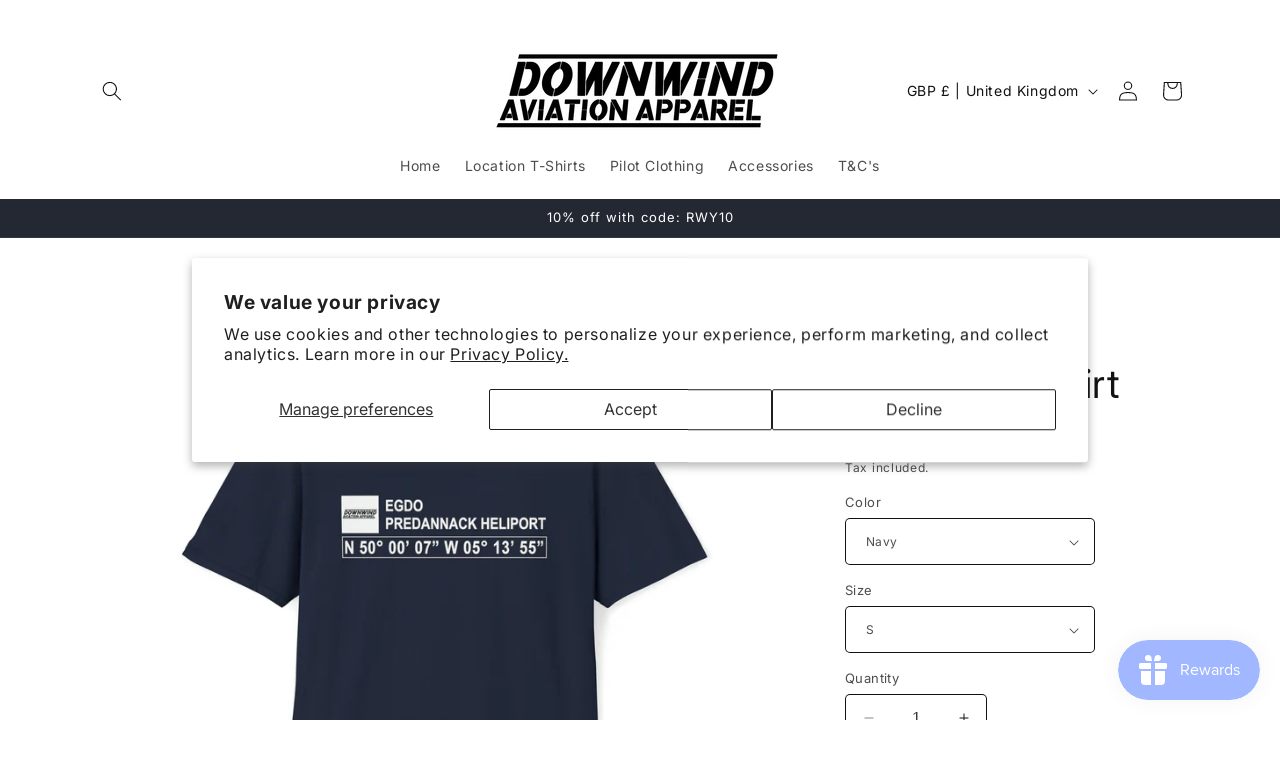

--- FILE ---
content_type: text/html; charset=utf-8
request_url: https://downwindas.com/products/egdo-predannack-heliport-t-shirt
body_size: 37698
content:
<!doctype html>
<html class="no-js" lang="en">
  <head>
    <meta charset="utf-8">
    <meta http-equiv="X-UA-Compatible" content="IE=edge">
    <meta name="viewport" content="width=device-width,initial-scale=1">
    <meta name="theme-color" content="">
    <link rel="canonical" href="https://downwindas.com/products/egdo-predannack-heliport-t-shirt"><link rel="icon" type="image/png" href="//downwindas.com/cdn/shop/files/DAA_LOGO_WHITE_ON_BLACK_1920X1920_dd251254-4cab-4463-8f05-5142e84456b1.png?crop=center&height=32&v=1696783627&width=32"><link rel="preconnect" href="https://fonts.shopifycdn.com" crossorigin><title>
      EGDO / Predannack Heliport T-Shirt
 &ndash; Downwind Aviation Apparel</title>

    
      <meta name="description" content="EGDO / Predannack Heliport T-Shirt.   The unisex soft-style t-shirt puts a new spin on casual comfort. Made from very soft materials, this tee is 100% cotton for solid colors. Heather colors and sports grey include polyester. The shoulders have twill tape for improved durability. There are no side seams. The collar is ">
    

    

<meta property="og:site_name" content="Downwind Aviation Apparel">
<meta property="og:url" content="https://downwindas.com/products/egdo-predannack-heliport-t-shirt">
<meta property="og:title" content="EGDO / Predannack Heliport T-Shirt">
<meta property="og:type" content="product">
<meta property="og:description" content="EGDO / Predannack Heliport T-Shirt.   The unisex soft-style t-shirt puts a new spin on casual comfort. Made from very soft materials, this tee is 100% cotton for solid colors. Heather colors and sports grey include polyester. The shoulders have twill tape for improved durability. There are no side seams. The collar is "><meta property="og:image" content="http://downwindas.com/cdn/shop/files/15666347550199318591_2048.jpg?v=1698884558">
  <meta property="og:image:secure_url" content="https://downwindas.com/cdn/shop/files/15666347550199318591_2048.jpg?v=1698884558">
  <meta property="og:image:width" content="2048">
  <meta property="og:image:height" content="2048"><meta property="og:price:amount" content="19.99">
  <meta property="og:price:currency" content="GBP"><meta name="twitter:card" content="summary_large_image">
<meta name="twitter:title" content="EGDO / Predannack Heliport T-Shirt">
<meta name="twitter:description" content="EGDO / Predannack Heliport T-Shirt.   The unisex soft-style t-shirt puts a new spin on casual comfort. Made from very soft materials, this tee is 100% cotton for solid colors. Heather colors and sports grey include polyester. The shoulders have twill tape for improved durability. There are no side seams. The collar is ">


    <script src="//downwindas.com/cdn/shop/t/4/assets/constants.js?v=58251544750838685771699341541" defer="defer"></script>
    <script src="//downwindas.com/cdn/shop/t/4/assets/pubsub.js?v=158357773527763999511699341541" defer="defer"></script>
    <script src="//downwindas.com/cdn/shop/t/4/assets/global.js?v=113367515774722599301699341541" defer="defer"></script><script src="//downwindas.com/cdn/shop/t/4/assets/animations.js?v=88693664871331136111699341541" defer="defer"></script><script>window.performance && window.performance.mark && window.performance.mark('shopify.content_for_header.start');</script><meta id="shopify-digital-wallet" name="shopify-digital-wallet" content="/78388298068/digital_wallets/dialog">
<meta name="shopify-checkout-api-token" content="da81a2815d7acbc942fa5508d948e4c6">
<meta id="in-context-paypal-metadata" data-shop-id="78388298068" data-venmo-supported="false" data-environment="production" data-locale="en_US" data-paypal-v4="true" data-currency="GBP">
<link rel="alternate" type="application/json+oembed" href="https://downwindas.com/products/egdo-predannack-heliport-t-shirt.oembed">
<script async="async" src="/checkouts/internal/preloads.js?locale=en-GB"></script>
<link rel="preconnect" href="https://shop.app" crossorigin="anonymous">
<script async="async" src="https://shop.app/checkouts/internal/preloads.js?locale=en-GB&shop_id=78388298068" crossorigin="anonymous"></script>
<script id="apple-pay-shop-capabilities" type="application/json">{"shopId":78388298068,"countryCode":"GB","currencyCode":"GBP","merchantCapabilities":["supports3DS"],"merchantId":"gid:\/\/shopify\/Shop\/78388298068","merchantName":"Downwind Aviation Apparel","requiredBillingContactFields":["postalAddress","email"],"requiredShippingContactFields":["postalAddress","email"],"shippingType":"shipping","supportedNetworks":["visa","maestro","masterCard","amex","discover","elo"],"total":{"type":"pending","label":"Downwind Aviation Apparel","amount":"1.00"},"shopifyPaymentsEnabled":true,"supportsSubscriptions":true}</script>
<script id="shopify-features" type="application/json">{"accessToken":"da81a2815d7acbc942fa5508d948e4c6","betas":["rich-media-storefront-analytics"],"domain":"downwindas.com","predictiveSearch":true,"shopId":78388298068,"locale":"en"}</script>
<script>var Shopify = Shopify || {};
Shopify.shop = "308332-3.myshopify.com";
Shopify.locale = "en";
Shopify.currency = {"active":"GBP","rate":"1.0"};
Shopify.country = "GB";
Shopify.theme = {"name":"MAIN WEBSITE V12 - USA ADAPTION","id":155432452436,"schema_name":"Spotlight","schema_version":"12.0.0","theme_store_id":1891,"role":"main"};
Shopify.theme.handle = "null";
Shopify.theme.style = {"id":null,"handle":null};
Shopify.cdnHost = "downwindas.com/cdn";
Shopify.routes = Shopify.routes || {};
Shopify.routes.root = "/";</script>
<script type="module">!function(o){(o.Shopify=o.Shopify||{}).modules=!0}(window);</script>
<script>!function(o){function n(){var o=[];function n(){o.push(Array.prototype.slice.apply(arguments))}return n.q=o,n}var t=o.Shopify=o.Shopify||{};t.loadFeatures=n(),t.autoloadFeatures=n()}(window);</script>
<script>
  window.ShopifyPay = window.ShopifyPay || {};
  window.ShopifyPay.apiHost = "shop.app\/pay";
  window.ShopifyPay.redirectState = null;
</script>
<script id="shop-js-analytics" type="application/json">{"pageType":"product"}</script>
<script defer="defer" async type="module" src="//downwindas.com/cdn/shopifycloud/shop-js/modules/v2/client.init-shop-cart-sync_BT-GjEfc.en.esm.js"></script>
<script defer="defer" async type="module" src="//downwindas.com/cdn/shopifycloud/shop-js/modules/v2/chunk.common_D58fp_Oc.esm.js"></script>
<script defer="defer" async type="module" src="//downwindas.com/cdn/shopifycloud/shop-js/modules/v2/chunk.modal_xMitdFEc.esm.js"></script>
<script type="module">
  await import("//downwindas.com/cdn/shopifycloud/shop-js/modules/v2/client.init-shop-cart-sync_BT-GjEfc.en.esm.js");
await import("//downwindas.com/cdn/shopifycloud/shop-js/modules/v2/chunk.common_D58fp_Oc.esm.js");
await import("//downwindas.com/cdn/shopifycloud/shop-js/modules/v2/chunk.modal_xMitdFEc.esm.js");

  window.Shopify.SignInWithShop?.initShopCartSync?.({"fedCMEnabled":true,"windoidEnabled":true});

</script>
<script>
  window.Shopify = window.Shopify || {};
  if (!window.Shopify.featureAssets) window.Shopify.featureAssets = {};
  window.Shopify.featureAssets['shop-js'] = {"shop-cart-sync":["modules/v2/client.shop-cart-sync_DZOKe7Ll.en.esm.js","modules/v2/chunk.common_D58fp_Oc.esm.js","modules/v2/chunk.modal_xMitdFEc.esm.js"],"init-fed-cm":["modules/v2/client.init-fed-cm_B6oLuCjv.en.esm.js","modules/v2/chunk.common_D58fp_Oc.esm.js","modules/v2/chunk.modal_xMitdFEc.esm.js"],"shop-cash-offers":["modules/v2/client.shop-cash-offers_D2sdYoxE.en.esm.js","modules/v2/chunk.common_D58fp_Oc.esm.js","modules/v2/chunk.modal_xMitdFEc.esm.js"],"shop-login-button":["modules/v2/client.shop-login-button_QeVjl5Y3.en.esm.js","modules/v2/chunk.common_D58fp_Oc.esm.js","modules/v2/chunk.modal_xMitdFEc.esm.js"],"pay-button":["modules/v2/client.pay-button_DXTOsIq6.en.esm.js","modules/v2/chunk.common_D58fp_Oc.esm.js","modules/v2/chunk.modal_xMitdFEc.esm.js"],"shop-button":["modules/v2/client.shop-button_DQZHx9pm.en.esm.js","modules/v2/chunk.common_D58fp_Oc.esm.js","modules/v2/chunk.modal_xMitdFEc.esm.js"],"avatar":["modules/v2/client.avatar_BTnouDA3.en.esm.js"],"init-windoid":["modules/v2/client.init-windoid_CR1B-cfM.en.esm.js","modules/v2/chunk.common_D58fp_Oc.esm.js","modules/v2/chunk.modal_xMitdFEc.esm.js"],"init-shop-for-new-customer-accounts":["modules/v2/client.init-shop-for-new-customer-accounts_C_vY_xzh.en.esm.js","modules/v2/client.shop-login-button_QeVjl5Y3.en.esm.js","modules/v2/chunk.common_D58fp_Oc.esm.js","modules/v2/chunk.modal_xMitdFEc.esm.js"],"init-shop-email-lookup-coordinator":["modules/v2/client.init-shop-email-lookup-coordinator_BI7n9ZSv.en.esm.js","modules/v2/chunk.common_D58fp_Oc.esm.js","modules/v2/chunk.modal_xMitdFEc.esm.js"],"init-shop-cart-sync":["modules/v2/client.init-shop-cart-sync_BT-GjEfc.en.esm.js","modules/v2/chunk.common_D58fp_Oc.esm.js","modules/v2/chunk.modal_xMitdFEc.esm.js"],"shop-toast-manager":["modules/v2/client.shop-toast-manager_DiYdP3xc.en.esm.js","modules/v2/chunk.common_D58fp_Oc.esm.js","modules/v2/chunk.modal_xMitdFEc.esm.js"],"init-customer-accounts":["modules/v2/client.init-customer-accounts_D9ZNqS-Q.en.esm.js","modules/v2/client.shop-login-button_QeVjl5Y3.en.esm.js","modules/v2/chunk.common_D58fp_Oc.esm.js","modules/v2/chunk.modal_xMitdFEc.esm.js"],"init-customer-accounts-sign-up":["modules/v2/client.init-customer-accounts-sign-up_iGw4briv.en.esm.js","modules/v2/client.shop-login-button_QeVjl5Y3.en.esm.js","modules/v2/chunk.common_D58fp_Oc.esm.js","modules/v2/chunk.modal_xMitdFEc.esm.js"],"shop-follow-button":["modules/v2/client.shop-follow-button_CqMgW2wH.en.esm.js","modules/v2/chunk.common_D58fp_Oc.esm.js","modules/v2/chunk.modal_xMitdFEc.esm.js"],"checkout-modal":["modules/v2/client.checkout-modal_xHeaAweL.en.esm.js","modules/v2/chunk.common_D58fp_Oc.esm.js","modules/v2/chunk.modal_xMitdFEc.esm.js"],"shop-login":["modules/v2/client.shop-login_D91U-Q7h.en.esm.js","modules/v2/chunk.common_D58fp_Oc.esm.js","modules/v2/chunk.modal_xMitdFEc.esm.js"],"lead-capture":["modules/v2/client.lead-capture_BJmE1dJe.en.esm.js","modules/v2/chunk.common_D58fp_Oc.esm.js","modules/v2/chunk.modal_xMitdFEc.esm.js"],"payment-terms":["modules/v2/client.payment-terms_Ci9AEqFq.en.esm.js","modules/v2/chunk.common_D58fp_Oc.esm.js","modules/v2/chunk.modal_xMitdFEc.esm.js"]};
</script>
<script id="__st">var __st={"a":78388298068,"offset":0,"reqid":"4d62c174-5b4b-4d7b-8fea-d7f0ee736b72-1769351495","pageurl":"downwindas.com\/products\/egdo-predannack-heliport-t-shirt","u":"512ae8ec2bfd","p":"product","rtyp":"product","rid":8648126595412};</script>
<script>window.ShopifyPaypalV4VisibilityTracking = true;</script>
<script id="captcha-bootstrap">!function(){'use strict';const t='contact',e='account',n='new_comment',o=[[t,t],['blogs',n],['comments',n],[t,'customer']],c=[[e,'customer_login'],[e,'guest_login'],[e,'recover_customer_password'],[e,'create_customer']],r=t=>t.map((([t,e])=>`form[action*='/${t}']:not([data-nocaptcha='true']) input[name='form_type'][value='${e}']`)).join(','),a=t=>()=>t?[...document.querySelectorAll(t)].map((t=>t.form)):[];function s(){const t=[...o],e=r(t);return a(e)}const i='password',u='form_key',d=['recaptcha-v3-token','g-recaptcha-response','h-captcha-response',i],f=()=>{try{return window.sessionStorage}catch{return}},m='__shopify_v',_=t=>t.elements[u];function p(t,e,n=!1){try{const o=window.sessionStorage,c=JSON.parse(o.getItem(e)),{data:r}=function(t){const{data:e,action:n}=t;return t[m]||n?{data:e,action:n}:{data:t,action:n}}(c);for(const[e,n]of Object.entries(r))t.elements[e]&&(t.elements[e].value=n);n&&o.removeItem(e)}catch(o){console.error('form repopulation failed',{error:o})}}const l='form_type',E='cptcha';function T(t){t.dataset[E]=!0}const w=window,h=w.document,L='Shopify',v='ce_forms',y='captcha';let A=!1;((t,e)=>{const n=(g='f06e6c50-85a8-45c8-87d0-21a2b65856fe',I='https://cdn.shopify.com/shopifycloud/storefront-forms-hcaptcha/ce_storefront_forms_captcha_hcaptcha.v1.5.2.iife.js',D={infoText:'Protected by hCaptcha',privacyText:'Privacy',termsText:'Terms'},(t,e,n)=>{const o=w[L][v],c=o.bindForm;if(c)return c(t,g,e,D).then(n);var r;o.q.push([[t,g,e,D],n]),r=I,A||(h.body.append(Object.assign(h.createElement('script'),{id:'captcha-provider',async:!0,src:r})),A=!0)});var g,I,D;w[L]=w[L]||{},w[L][v]=w[L][v]||{},w[L][v].q=[],w[L][y]=w[L][y]||{},w[L][y].protect=function(t,e){n(t,void 0,e),T(t)},Object.freeze(w[L][y]),function(t,e,n,w,h,L){const[v,y,A,g]=function(t,e,n){const i=e?o:[],u=t?c:[],d=[...i,...u],f=r(d),m=r(i),_=r(d.filter((([t,e])=>n.includes(e))));return[a(f),a(m),a(_),s()]}(w,h,L),I=t=>{const e=t.target;return e instanceof HTMLFormElement?e:e&&e.form},D=t=>v().includes(t);t.addEventListener('submit',(t=>{const e=I(t);if(!e)return;const n=D(e)&&!e.dataset.hcaptchaBound&&!e.dataset.recaptchaBound,o=_(e),c=g().includes(e)&&(!o||!o.value);(n||c)&&t.preventDefault(),c&&!n&&(function(t){try{if(!f())return;!function(t){const e=f();if(!e)return;const n=_(t);if(!n)return;const o=n.value;o&&e.removeItem(o)}(t);const e=Array.from(Array(32),(()=>Math.random().toString(36)[2])).join('');!function(t,e){_(t)||t.append(Object.assign(document.createElement('input'),{type:'hidden',name:u})),t.elements[u].value=e}(t,e),function(t,e){const n=f();if(!n)return;const o=[...t.querySelectorAll(`input[type='${i}']`)].map((({name:t})=>t)),c=[...d,...o],r={};for(const[a,s]of new FormData(t).entries())c.includes(a)||(r[a]=s);n.setItem(e,JSON.stringify({[m]:1,action:t.action,data:r}))}(t,e)}catch(e){console.error('failed to persist form',e)}}(e),e.submit())}));const S=(t,e)=>{t&&!t.dataset[E]&&(n(t,e.some((e=>e===t))),T(t))};for(const o of['focusin','change'])t.addEventListener(o,(t=>{const e=I(t);D(e)&&S(e,y())}));const B=e.get('form_key'),M=e.get(l),P=B&&M;t.addEventListener('DOMContentLoaded',(()=>{const t=y();if(P)for(const e of t)e.elements[l].value===M&&p(e,B);[...new Set([...A(),...v().filter((t=>'true'===t.dataset.shopifyCaptcha))])].forEach((e=>S(e,t)))}))}(h,new URLSearchParams(w.location.search),n,t,e,['guest_login'])})(!0,!0)}();</script>
<script integrity="sha256-4kQ18oKyAcykRKYeNunJcIwy7WH5gtpwJnB7kiuLZ1E=" data-source-attribution="shopify.loadfeatures" defer="defer" src="//downwindas.com/cdn/shopifycloud/storefront/assets/storefront/load_feature-a0a9edcb.js" crossorigin="anonymous"></script>
<script crossorigin="anonymous" defer="defer" src="//downwindas.com/cdn/shopifycloud/storefront/assets/shopify_pay/storefront-65b4c6d7.js?v=20250812"></script>
<script data-source-attribution="shopify.dynamic_checkout.dynamic.init">var Shopify=Shopify||{};Shopify.PaymentButton=Shopify.PaymentButton||{isStorefrontPortableWallets:!0,init:function(){window.Shopify.PaymentButton.init=function(){};var t=document.createElement("script");t.src="https://downwindas.com/cdn/shopifycloud/portable-wallets/latest/portable-wallets.en.js",t.type="module",document.head.appendChild(t)}};
</script>
<script data-source-attribution="shopify.dynamic_checkout.buyer_consent">
  function portableWalletsHideBuyerConsent(e){var t=document.getElementById("shopify-buyer-consent"),n=document.getElementById("shopify-subscription-policy-button");t&&n&&(t.classList.add("hidden"),t.setAttribute("aria-hidden","true"),n.removeEventListener("click",e))}function portableWalletsShowBuyerConsent(e){var t=document.getElementById("shopify-buyer-consent"),n=document.getElementById("shopify-subscription-policy-button");t&&n&&(t.classList.remove("hidden"),t.removeAttribute("aria-hidden"),n.addEventListener("click",e))}window.Shopify?.PaymentButton&&(window.Shopify.PaymentButton.hideBuyerConsent=portableWalletsHideBuyerConsent,window.Shopify.PaymentButton.showBuyerConsent=portableWalletsShowBuyerConsent);
</script>
<script>
  function portableWalletsCleanup(e){e&&e.src&&console.error("Failed to load portable wallets script "+e.src);var t=document.querySelectorAll("shopify-accelerated-checkout .shopify-payment-button__skeleton, shopify-accelerated-checkout-cart .wallet-cart-button__skeleton"),e=document.getElementById("shopify-buyer-consent");for(let e=0;e<t.length;e++)t[e].remove();e&&e.remove()}function portableWalletsNotLoadedAsModule(e){e instanceof ErrorEvent&&"string"==typeof e.message&&e.message.includes("import.meta")&&"string"==typeof e.filename&&e.filename.includes("portable-wallets")&&(window.removeEventListener("error",portableWalletsNotLoadedAsModule),window.Shopify.PaymentButton.failedToLoad=e,"loading"===document.readyState?document.addEventListener("DOMContentLoaded",window.Shopify.PaymentButton.init):window.Shopify.PaymentButton.init())}window.addEventListener("error",portableWalletsNotLoadedAsModule);
</script>

<script type="module" src="https://downwindas.com/cdn/shopifycloud/portable-wallets/latest/portable-wallets.en.js" onError="portableWalletsCleanup(this)" crossorigin="anonymous"></script>
<script nomodule>
  document.addEventListener("DOMContentLoaded", portableWalletsCleanup);
</script>

<script id='scb4127' type='text/javascript' async='' src='https://downwindas.com/cdn/shopifycloud/privacy-banner/storefront-banner.js'></script><link id="shopify-accelerated-checkout-styles" rel="stylesheet" media="screen" href="https://downwindas.com/cdn/shopifycloud/portable-wallets/latest/accelerated-checkout-backwards-compat.css" crossorigin="anonymous">
<style id="shopify-accelerated-checkout-cart">
        #shopify-buyer-consent {
  margin-top: 1em;
  display: inline-block;
  width: 100%;
}

#shopify-buyer-consent.hidden {
  display: none;
}

#shopify-subscription-policy-button {
  background: none;
  border: none;
  padding: 0;
  text-decoration: underline;
  font-size: inherit;
  cursor: pointer;
}

#shopify-subscription-policy-button::before {
  box-shadow: none;
}

      </style>
<script id="sections-script" data-sections="header" defer="defer" src="//downwindas.com/cdn/shop/t/4/compiled_assets/scripts.js?v=439"></script>
<script>window.performance && window.performance.mark && window.performance.mark('shopify.content_for_header.end');</script>


    <style data-shopify>
      @font-face {
  font-family: Inter;
  font-weight: 400;
  font-style: normal;
  font-display: swap;
  src: url("//downwindas.com/cdn/fonts/inter/inter_n4.b2a3f24c19b4de56e8871f609e73ca7f6d2e2bb9.woff2") format("woff2"),
       url("//downwindas.com/cdn/fonts/inter/inter_n4.af8052d517e0c9ffac7b814872cecc27ae1fa132.woff") format("woff");
}

      @font-face {
  font-family: Inter;
  font-weight: 700;
  font-style: normal;
  font-display: swap;
  src: url("//downwindas.com/cdn/fonts/inter/inter_n7.02711e6b374660cfc7915d1afc1c204e633421e4.woff2") format("woff2"),
       url("//downwindas.com/cdn/fonts/inter/inter_n7.6dab87426f6b8813070abd79972ceaf2f8d3b012.woff") format("woff");
}

      @font-face {
  font-family: Inter;
  font-weight: 400;
  font-style: italic;
  font-display: swap;
  src: url("//downwindas.com/cdn/fonts/inter/inter_i4.feae1981dda792ab80d117249d9c7e0f1017e5b3.woff2") format("woff2"),
       url("//downwindas.com/cdn/fonts/inter/inter_i4.62773b7113d5e5f02c71486623cf828884c85c6e.woff") format("woff");
}

      @font-face {
  font-family: Inter;
  font-weight: 700;
  font-style: italic;
  font-display: swap;
  src: url("//downwindas.com/cdn/fonts/inter/inter_i7.b377bcd4cc0f160622a22d638ae7e2cd9b86ea4c.woff2") format("woff2"),
       url("//downwindas.com/cdn/fonts/inter/inter_i7.7c69a6a34e3bb44fcf6f975857e13b9a9b25beb4.woff") format("woff");
}

      @font-face {
  font-family: Inter;
  font-weight: 400;
  font-style: normal;
  font-display: swap;
  src: url("//downwindas.com/cdn/fonts/inter/inter_n4.b2a3f24c19b4de56e8871f609e73ca7f6d2e2bb9.woff2") format("woff2"),
       url("//downwindas.com/cdn/fonts/inter/inter_n4.af8052d517e0c9ffac7b814872cecc27ae1fa132.woff") format("woff");
}


      
        :root,
        .color-background-1 {
          --color-background: 255,255,255;
        
          --gradient-background: #ffffff;
        

        

        --color-foreground: 18,18,18;
        --color-background-contrast: 191,191,191;
        --color-shadow: 18,18,18;
        --color-button: 38,163,201;
        --color-button-text: 255,255,255;
        --color-secondary-button: 255,255,255;
        --color-secondary-button-text: 18,18,18;
        --color-link: 18,18,18;
        --color-badge-foreground: 18,18,18;
        --color-badge-background: 255,255,255;
        --color-badge-border: 18,18,18;
        --payment-terms-background-color: rgb(255 255 255);
      }
      
        
        .color-background-2 {
          --color-background: 255,255,255;
        
          --gradient-background: #ffffff;
        

        

        --color-foreground: 18,18,18;
        --color-background-contrast: 191,191,191;
        --color-shadow: 18,18,18;
        --color-button: 38,163,201;
        --color-button-text: 243,243,243;
        --color-secondary-button: 255,255,255;
        --color-secondary-button-text: 18,18,18;
        --color-link: 18,18,18;
        --color-badge-foreground: 18,18,18;
        --color-badge-background: 255,255,255;
        --color-badge-border: 18,18,18;
        --payment-terms-background-color: rgb(255 255 255);
      }
      
        
        .color-inverse {
          --color-background: 36,40,51;
        
          --gradient-background: #242833;
        

        

        --color-foreground: 255,255,255;
        --color-background-contrast: 47,52,66;
        --color-shadow: 18,18,18;
        --color-button: 255,255,255;
        --color-button-text: 18,18,18;
        --color-secondary-button: 36,40,51;
        --color-secondary-button-text: 255,255,255;
        --color-link: 255,255,255;
        --color-badge-foreground: 255,255,255;
        --color-badge-background: 36,40,51;
        --color-badge-border: 255,255,255;
        --payment-terms-background-color: rgb(36 40 51);
      }
      
        
        .color-accent-1 {
          --color-background: 215,0,0;
        
          --gradient-background: #d70000;
        

        

        --color-foreground: 255,255,255;
        --color-background-contrast: 241,0,0;
        --color-shadow: 18,18,18;
        --color-button: 255,255,255;
        --color-button-text: 18,18,18;
        --color-secondary-button: 215,0,0;
        --color-secondary-button-text: 255,255,255;
        --color-link: 255,255,255;
        --color-badge-foreground: 255,255,255;
        --color-badge-background: 215,0,0;
        --color-badge-border: 255,255,255;
        --payment-terms-background-color: rgb(215 0 0);
      }
      
        
        .color-accent-2 {
          --color-background: 244,244,244;
        
          --gradient-background: #f4f4f4;
        

        

        --color-foreground: 0,0,0;
        --color-background-contrast: 180,180,180;
        --color-shadow: 18,18,18;
        --color-button: 38,163,201;
        --color-button-text: 255,255,255;
        --color-secondary-button: 244,244,244;
        --color-secondary-button-text: 255,255,255;
        --color-link: 255,255,255;
        --color-badge-foreground: 0,0,0;
        --color-badge-background: 244,244,244;
        --color-badge-border: 0,0,0;
        --payment-terms-background-color: rgb(244 244 244);
      }
      

      body, .color-background-1, .color-background-2, .color-inverse, .color-accent-1, .color-accent-2 {
        color: rgba(var(--color-foreground), 0.75);
        background-color: rgb(var(--color-background));
      }

      :root {
        --font-body-family: Inter, sans-serif;
        --font-body-style: normal;
        --font-body-weight: 400;
        --font-body-weight-bold: 700;

        --font-heading-family: Inter, sans-serif;
        --font-heading-style: normal;
        --font-heading-weight: 400;

        --font-body-scale: 1.0;
        --font-heading-scale: 1.0;

        --media-padding: px;
        --media-border-opacity: 0.0;
        --media-border-width: 0px;
        --media-radius: 4px;
        --media-shadow-opacity: 0.0;
        --media-shadow-horizontal-offset: 0px;
        --media-shadow-vertical-offset: 4px;
        --media-shadow-blur-radius: 5px;
        --media-shadow-visible: 0;

        --page-width: 120rem;
        --page-width-margin: 0rem;

        --product-card-image-padding: 0.0rem;
        --product-card-corner-radius: 1.6rem;
        --product-card-text-alignment: left;
        --product-card-border-width: 0.0rem;
        --product-card-border-opacity: 0.1;
        --product-card-shadow-opacity: 0.0;
        --product-card-shadow-visible: 0;
        --product-card-shadow-horizontal-offset: 0.0rem;
        --product-card-shadow-vertical-offset: 0.4rem;
        --product-card-shadow-blur-radius: 0.5rem;

        --collection-card-image-padding: 0.0rem;
        --collection-card-corner-radius: 1.6rem;
        --collection-card-text-alignment: left;
        --collection-card-border-width: 0.0rem;
        --collection-card-border-opacity: 0.1;
        --collection-card-shadow-opacity: 0.0;
        --collection-card-shadow-visible: 0;
        --collection-card-shadow-horizontal-offset: 0.0rem;
        --collection-card-shadow-vertical-offset: 0.4rem;
        --collection-card-shadow-blur-radius: 0.5rem;

        --blog-card-image-padding: 0.0rem;
        --blog-card-corner-radius: 1.6rem;
        --blog-card-text-alignment: left;
        --blog-card-border-width: 0.0rem;
        --blog-card-border-opacity: 0.1;
        --blog-card-shadow-opacity: 0.0;
        --blog-card-shadow-visible: 0;
        --blog-card-shadow-horizontal-offset: 0.0rem;
        --blog-card-shadow-vertical-offset: 0.4rem;
        --blog-card-shadow-blur-radius: 0.5rem;

        --badge-corner-radius: 0.4rem;

        --popup-border-width: 1px;
        --popup-border-opacity: 1.0;
        --popup-corner-radius: 4px;
        --popup-shadow-opacity: 0.0;
        --popup-shadow-horizontal-offset: 0px;
        --popup-shadow-vertical-offset: 4px;
        --popup-shadow-blur-radius: 5px;

        --drawer-border-width: 1px;
        --drawer-border-opacity: 0.1;
        --drawer-shadow-opacity: 0.0;
        --drawer-shadow-horizontal-offset: 0px;
        --drawer-shadow-vertical-offset: 4px;
        --drawer-shadow-blur-radius: 5px;

        --spacing-sections-desktop: 0px;
        --spacing-sections-mobile: 0px;

        --grid-desktop-vertical-spacing: 16px;
        --grid-desktop-horizontal-spacing: 16px;
        --grid-mobile-vertical-spacing: 8px;
        --grid-mobile-horizontal-spacing: 8px;

        --text-boxes-border-opacity: 0.1;
        --text-boxes-border-width: 0px;
        --text-boxes-radius: 0px;
        --text-boxes-shadow-opacity: 0.0;
        --text-boxes-shadow-visible: 0;
        --text-boxes-shadow-horizontal-offset: 0px;
        --text-boxes-shadow-vertical-offset: 4px;
        --text-boxes-shadow-blur-radius: 5px;

        --buttons-radius: 4px;
        --buttons-radius-outset: 5px;
        --buttons-border-width: 1px;
        --buttons-border-opacity: 1.0;
        --buttons-shadow-opacity: 0.0;
        --buttons-shadow-visible: 0;
        --buttons-shadow-horizontal-offset: 0px;
        --buttons-shadow-vertical-offset: 4px;
        --buttons-shadow-blur-radius: 5px;
        --buttons-border-offset: 0.3px;

        --inputs-radius: 4px;
        --inputs-border-width: 1px;
        --inputs-border-opacity: 1.0;
        --inputs-shadow-opacity: 0.0;
        --inputs-shadow-horizontal-offset: 0px;
        --inputs-margin-offset: 0px;
        --inputs-shadow-vertical-offset: 4px;
        --inputs-shadow-blur-radius: 5px;
        --inputs-radius-outset: 5px;

        --variant-pills-radius: 40px;
        --variant-pills-border-width: 1px;
        --variant-pills-border-opacity: 0.55;
        --variant-pills-shadow-opacity: 0.0;
        --variant-pills-shadow-horizontal-offset: 0px;
        --variant-pills-shadow-vertical-offset: 4px;
        --variant-pills-shadow-blur-radius: 5px;
      }

      *,
      *::before,
      *::after {
        box-sizing: inherit;
      }

      html {
        box-sizing: border-box;
        font-size: calc(var(--font-body-scale) * 62.5%);
        height: 100%;
      }

      body {
        display: grid;
        grid-template-rows: auto auto 1fr auto;
        grid-template-columns: 100%;
        min-height: 100%;
        margin: 0;
        font-size: 1.5rem;
        letter-spacing: 0.06rem;
        line-height: calc(1 + 0.8 / var(--font-body-scale));
        font-family: var(--font-body-family);
        font-style: var(--font-body-style);
        font-weight: var(--font-body-weight);
      }

      @media screen and (min-width: 750px) {
        body {
          font-size: 1.6rem;
        }
      }
    </style>

    <link href="//downwindas.com/cdn/shop/t/4/assets/base.css?v=74665255914139625521699341541" rel="stylesheet" type="text/css" media="all" />
<link rel="preload" as="font" href="//downwindas.com/cdn/fonts/inter/inter_n4.b2a3f24c19b4de56e8871f609e73ca7f6d2e2bb9.woff2" type="font/woff2" crossorigin><link rel="preload" as="font" href="//downwindas.com/cdn/fonts/inter/inter_n4.b2a3f24c19b4de56e8871f609e73ca7f6d2e2bb9.woff2" type="font/woff2" crossorigin><link href="//downwindas.com/cdn/shop/t/4/assets/component-localization-form.css?v=143319823105703127341699341541" rel="stylesheet" type="text/css" media="all" />
      <script src="//downwindas.com/cdn/shop/t/4/assets/localization-form.js?v=161644695336821385561699341541" defer="defer"></script><link
        rel="stylesheet"
        href="//downwindas.com/cdn/shop/t/4/assets/component-predictive-search.css?v=118923337488134913561699341541"
        media="print"
        onload="this.media='all'"
      ><script>
      document.documentElement.className = document.documentElement.className.replace('no-js', 'js');
      if (Shopify.designMode) {
        document.documentElement.classList.add('shopify-design-mode');
      }
    </script>
  <script src="https://cdn.shopify.com/extensions/019bec76-bf04-75b3-9131-34827afe520d/smile-io-275/assets/smile-loader.js" type="text/javascript" defer="defer"></script>
<link href="https://monorail-edge.shopifysvc.com" rel="dns-prefetch">
<script>(function(){if ("sendBeacon" in navigator && "performance" in window) {try {var session_token_from_headers = performance.getEntriesByType('navigation')[0].serverTiming.find(x => x.name == '_s').description;} catch {var session_token_from_headers = undefined;}var session_cookie_matches = document.cookie.match(/_shopify_s=([^;]*)/);var session_token_from_cookie = session_cookie_matches && session_cookie_matches.length === 2 ? session_cookie_matches[1] : "";var session_token = session_token_from_headers || session_token_from_cookie || "";function handle_abandonment_event(e) {var entries = performance.getEntries().filter(function(entry) {return /monorail-edge.shopifysvc.com/.test(entry.name);});if (!window.abandonment_tracked && entries.length === 0) {window.abandonment_tracked = true;var currentMs = Date.now();var navigation_start = performance.timing.navigationStart;var payload = {shop_id: 78388298068,url: window.location.href,navigation_start,duration: currentMs - navigation_start,session_token,page_type: "product"};window.navigator.sendBeacon("https://monorail-edge.shopifysvc.com/v1/produce", JSON.stringify({schema_id: "online_store_buyer_site_abandonment/1.1",payload: payload,metadata: {event_created_at_ms: currentMs,event_sent_at_ms: currentMs}}));}}window.addEventListener('pagehide', handle_abandonment_event);}}());</script>
<script id="web-pixels-manager-setup">(function e(e,d,r,n,o){if(void 0===o&&(o={}),!Boolean(null===(a=null===(i=window.Shopify)||void 0===i?void 0:i.analytics)||void 0===a?void 0:a.replayQueue)){var i,a;window.Shopify=window.Shopify||{};var t=window.Shopify;t.analytics=t.analytics||{};var s=t.analytics;s.replayQueue=[],s.publish=function(e,d,r){return s.replayQueue.push([e,d,r]),!0};try{self.performance.mark("wpm:start")}catch(e){}var l=function(){var e={modern:/Edge?\/(1{2}[4-9]|1[2-9]\d|[2-9]\d{2}|\d{4,})\.\d+(\.\d+|)|Firefox\/(1{2}[4-9]|1[2-9]\d|[2-9]\d{2}|\d{4,})\.\d+(\.\d+|)|Chrom(ium|e)\/(9{2}|\d{3,})\.\d+(\.\d+|)|(Maci|X1{2}).+ Version\/(15\.\d+|(1[6-9]|[2-9]\d|\d{3,})\.\d+)([,.]\d+|)( \(\w+\)|)( Mobile\/\w+|) Safari\/|Chrome.+OPR\/(9{2}|\d{3,})\.\d+\.\d+|(CPU[ +]OS|iPhone[ +]OS|CPU[ +]iPhone|CPU IPhone OS|CPU iPad OS)[ +]+(15[._]\d+|(1[6-9]|[2-9]\d|\d{3,})[._]\d+)([._]\d+|)|Android:?[ /-](13[3-9]|1[4-9]\d|[2-9]\d{2}|\d{4,})(\.\d+|)(\.\d+|)|Android.+Firefox\/(13[5-9]|1[4-9]\d|[2-9]\d{2}|\d{4,})\.\d+(\.\d+|)|Android.+Chrom(ium|e)\/(13[3-9]|1[4-9]\d|[2-9]\d{2}|\d{4,})\.\d+(\.\d+|)|SamsungBrowser\/([2-9]\d|\d{3,})\.\d+/,legacy:/Edge?\/(1[6-9]|[2-9]\d|\d{3,})\.\d+(\.\d+|)|Firefox\/(5[4-9]|[6-9]\d|\d{3,})\.\d+(\.\d+|)|Chrom(ium|e)\/(5[1-9]|[6-9]\d|\d{3,})\.\d+(\.\d+|)([\d.]+$|.*Safari\/(?![\d.]+ Edge\/[\d.]+$))|(Maci|X1{2}).+ Version\/(10\.\d+|(1[1-9]|[2-9]\d|\d{3,})\.\d+)([,.]\d+|)( \(\w+\)|)( Mobile\/\w+|) Safari\/|Chrome.+OPR\/(3[89]|[4-9]\d|\d{3,})\.\d+\.\d+|(CPU[ +]OS|iPhone[ +]OS|CPU[ +]iPhone|CPU IPhone OS|CPU iPad OS)[ +]+(10[._]\d+|(1[1-9]|[2-9]\d|\d{3,})[._]\d+)([._]\d+|)|Android:?[ /-](13[3-9]|1[4-9]\d|[2-9]\d{2}|\d{4,})(\.\d+|)(\.\d+|)|Mobile Safari.+OPR\/([89]\d|\d{3,})\.\d+\.\d+|Android.+Firefox\/(13[5-9]|1[4-9]\d|[2-9]\d{2}|\d{4,})\.\d+(\.\d+|)|Android.+Chrom(ium|e)\/(13[3-9]|1[4-9]\d|[2-9]\d{2}|\d{4,})\.\d+(\.\d+|)|Android.+(UC? ?Browser|UCWEB|U3)[ /]?(15\.([5-9]|\d{2,})|(1[6-9]|[2-9]\d|\d{3,})\.\d+)\.\d+|SamsungBrowser\/(5\.\d+|([6-9]|\d{2,})\.\d+)|Android.+MQ{2}Browser\/(14(\.(9|\d{2,})|)|(1[5-9]|[2-9]\d|\d{3,})(\.\d+|))(\.\d+|)|K[Aa][Ii]OS\/(3\.\d+|([4-9]|\d{2,})\.\d+)(\.\d+|)/},d=e.modern,r=e.legacy,n=navigator.userAgent;return n.match(d)?"modern":n.match(r)?"legacy":"unknown"}(),u="modern"===l?"modern":"legacy",c=(null!=n?n:{modern:"",legacy:""})[u],f=function(e){return[e.baseUrl,"/wpm","/b",e.hashVersion,"modern"===e.buildTarget?"m":"l",".js"].join("")}({baseUrl:d,hashVersion:r,buildTarget:u}),m=function(e){var d=e.version,r=e.bundleTarget,n=e.surface,o=e.pageUrl,i=e.monorailEndpoint;return{emit:function(e){var a=e.status,t=e.errorMsg,s=(new Date).getTime(),l=JSON.stringify({metadata:{event_sent_at_ms:s},events:[{schema_id:"web_pixels_manager_load/3.1",payload:{version:d,bundle_target:r,page_url:o,status:a,surface:n,error_msg:t},metadata:{event_created_at_ms:s}}]});if(!i)return console&&console.warn&&console.warn("[Web Pixels Manager] No Monorail endpoint provided, skipping logging."),!1;try{return self.navigator.sendBeacon.bind(self.navigator)(i,l)}catch(e){}var u=new XMLHttpRequest;try{return u.open("POST",i,!0),u.setRequestHeader("Content-Type","text/plain"),u.send(l),!0}catch(e){return console&&console.warn&&console.warn("[Web Pixels Manager] Got an unhandled error while logging to Monorail."),!1}}}}({version:r,bundleTarget:l,surface:e.surface,pageUrl:self.location.href,monorailEndpoint:e.monorailEndpoint});try{o.browserTarget=l,function(e){var d=e.src,r=e.async,n=void 0===r||r,o=e.onload,i=e.onerror,a=e.sri,t=e.scriptDataAttributes,s=void 0===t?{}:t,l=document.createElement("script"),u=document.querySelector("head"),c=document.querySelector("body");if(l.async=n,l.src=d,a&&(l.integrity=a,l.crossOrigin="anonymous"),s)for(var f in s)if(Object.prototype.hasOwnProperty.call(s,f))try{l.dataset[f]=s[f]}catch(e){}if(o&&l.addEventListener("load",o),i&&l.addEventListener("error",i),u)u.appendChild(l);else{if(!c)throw new Error("Did not find a head or body element to append the script");c.appendChild(l)}}({src:f,async:!0,onload:function(){if(!function(){var e,d;return Boolean(null===(d=null===(e=window.Shopify)||void 0===e?void 0:e.analytics)||void 0===d?void 0:d.initialized)}()){var d=window.webPixelsManager.init(e)||void 0;if(d){var r=window.Shopify.analytics;r.replayQueue.forEach((function(e){var r=e[0],n=e[1],o=e[2];d.publishCustomEvent(r,n,o)})),r.replayQueue=[],r.publish=d.publishCustomEvent,r.visitor=d.visitor,r.initialized=!0}}},onerror:function(){return m.emit({status:"failed",errorMsg:"".concat(f," has failed to load")})},sri:function(e){var d=/^sha384-[A-Za-z0-9+/=]+$/;return"string"==typeof e&&d.test(e)}(c)?c:"",scriptDataAttributes:o}),m.emit({status:"loading"})}catch(e){m.emit({status:"failed",errorMsg:(null==e?void 0:e.message)||"Unknown error"})}}})({shopId: 78388298068,storefrontBaseUrl: "https://downwindas.com",extensionsBaseUrl: "https://extensions.shopifycdn.com/cdn/shopifycloud/web-pixels-manager",monorailEndpoint: "https://monorail-edge.shopifysvc.com/unstable/produce_batch",surface: "storefront-renderer",enabledBetaFlags: ["2dca8a86"],webPixelsConfigList: [{"id":"shopify-app-pixel","configuration":"{}","eventPayloadVersion":"v1","runtimeContext":"STRICT","scriptVersion":"0450","apiClientId":"shopify-pixel","type":"APP","privacyPurposes":["ANALYTICS","MARKETING"]},{"id":"shopify-custom-pixel","eventPayloadVersion":"v1","runtimeContext":"LAX","scriptVersion":"0450","apiClientId":"shopify-pixel","type":"CUSTOM","privacyPurposes":["ANALYTICS","MARKETING"]}],isMerchantRequest: false,initData: {"shop":{"name":"Downwind Aviation Apparel","paymentSettings":{"currencyCode":"GBP"},"myshopifyDomain":"308332-3.myshopify.com","countryCode":"GB","storefrontUrl":"https:\/\/downwindas.com"},"customer":null,"cart":null,"checkout":null,"productVariants":[{"price":{"amount":19.99,"currencyCode":"GBP"},"product":{"title":"EGDO \/ Predannack Heliport T-Shirt","vendor":"Printify","id":"8648126595412","untranslatedTitle":"EGDO \/ Predannack Heliport T-Shirt","url":"\/products\/egdo-predannack-heliport-t-shirt","type":"T-Shirt"},"id":"47127903502676","image":{"src":"\/\/downwindas.com\/cdn\/shop\/files\/2769292568287837983_2048.jpg?v=1698884563"},"sku":"74142066935070613054","title":"Navy \/ S","untranslatedTitle":"Navy \/ S"},{"price":{"amount":19.99,"currencyCode":"GBP"},"product":{"title":"EGDO \/ Predannack Heliport T-Shirt","vendor":"Printify","id":"8648126595412","untranslatedTitle":"EGDO \/ Predannack Heliport T-Shirt","url":"\/products\/egdo-predannack-heliport-t-shirt","type":"T-Shirt"},"id":"47127903535444","image":{"src":"\/\/downwindas.com\/cdn\/shop\/files\/15666347550199318591_2048.jpg?v=1698884558"},"sku":"26781087534257205769","title":"Heather Navy \/ S","untranslatedTitle":"Heather Navy \/ S"},{"price":{"amount":19.99,"currencyCode":"GBP"},"product":{"title":"EGDO \/ Predannack Heliport T-Shirt","vendor":"Printify","id":"8648126595412","untranslatedTitle":"EGDO \/ Predannack Heliport T-Shirt","url":"\/products\/egdo-predannack-heliport-t-shirt","type":"T-Shirt"},"id":"47127903568212","image":{"src":"\/\/downwindas.com\/cdn\/shop\/files\/6338060613328805105_2048.jpg?v=1698884573"},"sku":"23559074803970752562","title":"Dark Heather \/ S","untranslatedTitle":"Dark Heather \/ S"},{"price":{"amount":19.99,"currencyCode":"GBP"},"product":{"title":"EGDO \/ Predannack Heliport T-Shirt","vendor":"Printify","id":"8648126595412","untranslatedTitle":"EGDO \/ Predannack Heliport T-Shirt","url":"\/products\/egdo-predannack-heliport-t-shirt","type":"T-Shirt"},"id":"47127903600980","image":{"src":"\/\/downwindas.com\/cdn\/shop\/files\/15255685180763740437_2048.jpg?v=1698884579"},"sku":"22493168022091873643","title":"Heather Military Green \/ S","untranslatedTitle":"Heather Military Green \/ S"},{"price":{"amount":19.99,"currencyCode":"GBP"},"product":{"title":"EGDO \/ Predannack Heliport T-Shirt","vendor":"Printify","id":"8648126595412","untranslatedTitle":"EGDO \/ Predannack Heliport T-Shirt","url":"\/products\/egdo-predannack-heliport-t-shirt","type":"T-Shirt"},"id":"47127903633748","image":{"src":"\/\/downwindas.com\/cdn\/shop\/files\/15009196381176489563_2048.jpg?v=1698884584"},"sku":"58815876682595351794","title":"Graphite Heather \/ S","untranslatedTitle":"Graphite Heather \/ S"},{"price":{"amount":19.99,"currencyCode":"GBP"},"product":{"title":"EGDO \/ Predannack Heliport T-Shirt","vendor":"Printify","id":"8648126595412","untranslatedTitle":"EGDO \/ Predannack Heliport T-Shirt","url":"\/products\/egdo-predannack-heliport-t-shirt","type":"T-Shirt"},"id":"47127903666516","image":{"src":"\/\/downwindas.com\/cdn\/shop\/files\/2769292568287837983_2048.jpg?v=1698884563"},"sku":"77603199565045639173","title":"Navy \/ M","untranslatedTitle":"Navy \/ M"},{"price":{"amount":19.99,"currencyCode":"GBP"},"product":{"title":"EGDO \/ Predannack Heliport T-Shirt","vendor":"Printify","id":"8648126595412","untranslatedTitle":"EGDO \/ Predannack Heliport T-Shirt","url":"\/products\/egdo-predannack-heliport-t-shirt","type":"T-Shirt"},"id":"47127903699284","image":{"src":"\/\/downwindas.com\/cdn\/shop\/files\/15666347550199318591_2048.jpg?v=1698884558"},"sku":"14371188923710973990","title":"Heather Navy \/ M","untranslatedTitle":"Heather Navy \/ M"},{"price":{"amount":19.99,"currencyCode":"GBP"},"product":{"title":"EGDO \/ Predannack Heliport T-Shirt","vendor":"Printify","id":"8648126595412","untranslatedTitle":"EGDO \/ Predannack Heliport T-Shirt","url":"\/products\/egdo-predannack-heliport-t-shirt","type":"T-Shirt"},"id":"47127903732052","image":{"src":"\/\/downwindas.com\/cdn\/shop\/files\/6338060613328805105_2048.jpg?v=1698884573"},"sku":"29747000358712730279","title":"Dark Heather \/ M","untranslatedTitle":"Dark Heather \/ M"},{"price":{"amount":19.99,"currencyCode":"GBP"},"product":{"title":"EGDO \/ Predannack Heliport T-Shirt","vendor":"Printify","id":"8648126595412","untranslatedTitle":"EGDO \/ Predannack Heliport T-Shirt","url":"\/products\/egdo-predannack-heliport-t-shirt","type":"T-Shirt"},"id":"47127903764820","image":{"src":"\/\/downwindas.com\/cdn\/shop\/files\/15255685180763740437_2048.jpg?v=1698884579"},"sku":"17353418575032933392","title":"Heather Military Green \/ M","untranslatedTitle":"Heather Military Green \/ M"},{"price":{"amount":19.99,"currencyCode":"GBP"},"product":{"title":"EGDO \/ Predannack Heliport T-Shirt","vendor":"Printify","id":"8648126595412","untranslatedTitle":"EGDO \/ Predannack Heliport T-Shirt","url":"\/products\/egdo-predannack-heliport-t-shirt","type":"T-Shirt"},"id":"47127903797588","image":{"src":"\/\/downwindas.com\/cdn\/shop\/files\/15009196381176489563_2048.jpg?v=1698884584"},"sku":"23063387743641937587","title":"Graphite Heather \/ M","untranslatedTitle":"Graphite Heather \/ M"},{"price":{"amount":19.99,"currencyCode":"GBP"},"product":{"title":"EGDO \/ Predannack Heliport T-Shirt","vendor":"Printify","id":"8648126595412","untranslatedTitle":"EGDO \/ Predannack Heliport T-Shirt","url":"\/products\/egdo-predannack-heliport-t-shirt","type":"T-Shirt"},"id":"47127903830356","image":{"src":"\/\/downwindas.com\/cdn\/shop\/files\/2769292568287837983_2048.jpg?v=1698884563"},"sku":"14242716081761730135","title":"Navy \/ L","untranslatedTitle":"Navy \/ L"},{"price":{"amount":19.99,"currencyCode":"GBP"},"product":{"title":"EGDO \/ Predannack Heliport T-Shirt","vendor":"Printify","id":"8648126595412","untranslatedTitle":"EGDO \/ Predannack Heliport T-Shirt","url":"\/products\/egdo-predannack-heliport-t-shirt","type":"T-Shirt"},"id":"47127903863124","image":{"src":"\/\/downwindas.com\/cdn\/shop\/files\/12645061031784038009_2048.jpg?v=1698884568"},"sku":"28997062092608074596","title":"Cardinal Red \/ L","untranslatedTitle":"Cardinal Red \/ L"},{"price":{"amount":19.99,"currencyCode":"GBP"},"product":{"title":"EGDO \/ Predannack Heliport T-Shirt","vendor":"Printify","id":"8648126595412","untranslatedTitle":"EGDO \/ Predannack Heliport T-Shirt","url":"\/products\/egdo-predannack-heliport-t-shirt","type":"T-Shirt"},"id":"47127903895892","image":{"src":"\/\/downwindas.com\/cdn\/shop\/files\/15666347550199318591_2048.jpg?v=1698884558"},"sku":"12916468346703416998","title":"Heather Navy \/ L","untranslatedTitle":"Heather Navy \/ L"},{"price":{"amount":19.99,"currencyCode":"GBP"},"product":{"title":"EGDO \/ Predannack Heliport T-Shirt","vendor":"Printify","id":"8648126595412","untranslatedTitle":"EGDO \/ Predannack Heliport T-Shirt","url":"\/products\/egdo-predannack-heliport-t-shirt","type":"T-Shirt"},"id":"47127903928660","image":{"src":"\/\/downwindas.com\/cdn\/shop\/files\/6338060613328805105_2048.jpg?v=1698884573"},"sku":"10303323423306140292","title":"Dark Heather \/ L","untranslatedTitle":"Dark Heather \/ L"},{"price":{"amount":19.99,"currencyCode":"GBP"},"product":{"title":"EGDO \/ Predannack Heliport T-Shirt","vendor":"Printify","id":"8648126595412","untranslatedTitle":"EGDO \/ Predannack Heliport T-Shirt","url":"\/products\/egdo-predannack-heliport-t-shirt","type":"T-Shirt"},"id":"47127903961428","image":{"src":"\/\/downwindas.com\/cdn\/shop\/files\/15255685180763740437_2048.jpg?v=1698884579"},"sku":"36834153953037731013","title":"Heather Military Green \/ L","untranslatedTitle":"Heather Military Green \/ L"},{"price":{"amount":19.99,"currencyCode":"GBP"},"product":{"title":"EGDO \/ Predannack Heliport T-Shirt","vendor":"Printify","id":"8648126595412","untranslatedTitle":"EGDO \/ Predannack Heliport T-Shirt","url":"\/products\/egdo-predannack-heliport-t-shirt","type":"T-Shirt"},"id":"47127903994196","image":{"src":"\/\/downwindas.com\/cdn\/shop\/files\/15009196381176489563_2048.jpg?v=1698884584"},"sku":"97536514169201628149","title":"Graphite Heather \/ L","untranslatedTitle":"Graphite Heather \/ L"},{"price":{"amount":19.99,"currencyCode":"GBP"},"product":{"title":"EGDO \/ Predannack Heliport T-Shirt","vendor":"Printify","id":"8648126595412","untranslatedTitle":"EGDO \/ Predannack Heliport T-Shirt","url":"\/products\/egdo-predannack-heliport-t-shirt","type":"T-Shirt"},"id":"47127904026964","image":{"src":"\/\/downwindas.com\/cdn\/shop\/files\/2769292568287837983_2048.jpg?v=1698884563"},"sku":"25251967371405331666","title":"Navy \/ XL","untranslatedTitle":"Navy \/ XL"},{"price":{"amount":19.99,"currencyCode":"GBP"},"product":{"title":"EGDO \/ Predannack Heliport T-Shirt","vendor":"Printify","id":"8648126595412","untranslatedTitle":"EGDO \/ Predannack Heliport T-Shirt","url":"\/products\/egdo-predannack-heliport-t-shirt","type":"T-Shirt"},"id":"47127904059732","image":{"src":"\/\/downwindas.com\/cdn\/shop\/files\/12645061031784038009_2048.jpg?v=1698884568"},"sku":"17106558652394803618","title":"Cardinal Red \/ XL","untranslatedTitle":"Cardinal Red \/ XL"},{"price":{"amount":19.99,"currencyCode":"GBP"},"product":{"title":"EGDO \/ Predannack Heliport T-Shirt","vendor":"Printify","id":"8648126595412","untranslatedTitle":"EGDO \/ Predannack Heliport T-Shirt","url":"\/products\/egdo-predannack-heliport-t-shirt","type":"T-Shirt"},"id":"47127904092500","image":{"src":"\/\/downwindas.com\/cdn\/shop\/files\/15666347550199318591_2048.jpg?v=1698884558"},"sku":"20549316717629600816","title":"Heather Navy \/ XL","untranslatedTitle":"Heather Navy \/ XL"},{"price":{"amount":19.99,"currencyCode":"GBP"},"product":{"title":"EGDO \/ Predannack Heliport T-Shirt","vendor":"Printify","id":"8648126595412","untranslatedTitle":"EGDO \/ Predannack Heliport T-Shirt","url":"\/products\/egdo-predannack-heliport-t-shirt","type":"T-Shirt"},"id":"47127904125268","image":{"src":"\/\/downwindas.com\/cdn\/shop\/files\/6338060613328805105_2048.jpg?v=1698884573"},"sku":"10673966747305882326","title":"Dark Heather \/ XL","untranslatedTitle":"Dark Heather \/ XL"},{"price":{"amount":19.99,"currencyCode":"GBP"},"product":{"title":"EGDO \/ Predannack Heliport T-Shirt","vendor":"Printify","id":"8648126595412","untranslatedTitle":"EGDO \/ Predannack Heliport T-Shirt","url":"\/products\/egdo-predannack-heliport-t-shirt","type":"T-Shirt"},"id":"47127904158036","image":{"src":"\/\/downwindas.com\/cdn\/shop\/files\/15255685180763740437_2048.jpg?v=1698884579"},"sku":"14081016708963117718","title":"Heather Military Green \/ XL","untranslatedTitle":"Heather Military Green \/ XL"},{"price":{"amount":19.99,"currencyCode":"GBP"},"product":{"title":"EGDO \/ Predannack Heliport T-Shirt","vendor":"Printify","id":"8648126595412","untranslatedTitle":"EGDO \/ Predannack Heliport T-Shirt","url":"\/products\/egdo-predannack-heliport-t-shirt","type":"T-Shirt"},"id":"47127904190804","image":{"src":"\/\/downwindas.com\/cdn\/shop\/files\/15009196381176489563_2048.jpg?v=1698884584"},"sku":"29545277683648210367","title":"Graphite Heather \/ XL","untranslatedTitle":"Graphite Heather \/ XL"},{"price":{"amount":19.99,"currencyCode":"GBP"},"product":{"title":"EGDO \/ Predannack Heliport T-Shirt","vendor":"Printify","id":"8648126595412","untranslatedTitle":"EGDO \/ Predannack Heliport T-Shirt","url":"\/products\/egdo-predannack-heliport-t-shirt","type":"T-Shirt"},"id":"47127904223572","image":{"src":"\/\/downwindas.com\/cdn\/shop\/files\/2769292568287837983_2048.jpg?v=1698884563"},"sku":"17594578993098714051","title":"Navy \/ 2XL","untranslatedTitle":"Navy \/ 2XL"},{"price":{"amount":19.99,"currencyCode":"GBP"},"product":{"title":"EGDO \/ Predannack Heliport T-Shirt","vendor":"Printify","id":"8648126595412","untranslatedTitle":"EGDO \/ Predannack Heliport T-Shirt","url":"\/products\/egdo-predannack-heliport-t-shirt","type":"T-Shirt"},"id":"47127904256340","image":{"src":"\/\/downwindas.com\/cdn\/shop\/files\/12645061031784038009_2048.jpg?v=1698884568"},"sku":"39255399890500513132","title":"Cardinal Red \/ 2XL","untranslatedTitle":"Cardinal Red \/ 2XL"},{"price":{"amount":19.99,"currencyCode":"GBP"},"product":{"title":"EGDO \/ Predannack Heliport T-Shirt","vendor":"Printify","id":"8648126595412","untranslatedTitle":"EGDO \/ Predannack Heliport T-Shirt","url":"\/products\/egdo-predannack-heliport-t-shirt","type":"T-Shirt"},"id":"47127904289108","image":{"src":"\/\/downwindas.com\/cdn\/shop\/files\/15666347550199318591_2048.jpg?v=1698884558"},"sku":"18899302170903699422","title":"Heather Navy \/ 2XL","untranslatedTitle":"Heather Navy \/ 2XL"},{"price":{"amount":19.99,"currencyCode":"GBP"},"product":{"title":"EGDO \/ Predannack Heliport T-Shirt","vendor":"Printify","id":"8648126595412","untranslatedTitle":"EGDO \/ Predannack Heliport T-Shirt","url":"\/products\/egdo-predannack-heliport-t-shirt","type":"T-Shirt"},"id":"47127904321876","image":{"src":"\/\/downwindas.com\/cdn\/shop\/files\/6338060613328805105_2048.jpg?v=1698884573"},"sku":"17414193203874922416","title":"Dark Heather \/ 2XL","untranslatedTitle":"Dark Heather \/ 2XL"},{"price":{"amount":19.99,"currencyCode":"GBP"},"product":{"title":"EGDO \/ Predannack Heliport T-Shirt","vendor":"Printify","id":"8648126595412","untranslatedTitle":"EGDO \/ Predannack Heliport T-Shirt","url":"\/products\/egdo-predannack-heliport-t-shirt","type":"T-Shirt"},"id":"47127904354644","image":{"src":"\/\/downwindas.com\/cdn\/shop\/files\/15255685180763740437_2048.jpg?v=1698884579"},"sku":"25782376216173888737","title":"Heather Military Green \/ 2XL","untranslatedTitle":"Heather Military Green \/ 2XL"},{"price":{"amount":19.99,"currencyCode":"GBP"},"product":{"title":"EGDO \/ Predannack Heliport T-Shirt","vendor":"Printify","id":"8648126595412","untranslatedTitle":"EGDO \/ Predannack Heliport T-Shirt","url":"\/products\/egdo-predannack-heliport-t-shirt","type":"T-Shirt"},"id":"47127904387412","image":{"src":"\/\/downwindas.com\/cdn\/shop\/files\/15009196381176489563_2048.jpg?v=1698884584"},"sku":"30780674987961830946","title":"Graphite Heather \/ 2XL","untranslatedTitle":"Graphite Heather \/ 2XL"},{"price":{"amount":19.99,"currencyCode":"GBP"},"product":{"title":"EGDO \/ Predannack Heliport T-Shirt","vendor":"Printify","id":"8648126595412","untranslatedTitle":"EGDO \/ Predannack Heliport T-Shirt","url":"\/products\/egdo-predannack-heliport-t-shirt","type":"T-Shirt"},"id":"47127904420180","image":{"src":"\/\/downwindas.com\/cdn\/shop\/files\/2769292568287837983_2048.jpg?v=1698884563"},"sku":"29892129073470203457","title":"Navy \/ 3XL","untranslatedTitle":"Navy \/ 3XL"},{"price":{"amount":19.99,"currencyCode":"GBP"},"product":{"title":"EGDO \/ Predannack Heliport T-Shirt","vendor":"Printify","id":"8648126595412","untranslatedTitle":"EGDO \/ Predannack Heliport T-Shirt","url":"\/products\/egdo-predannack-heliport-t-shirt","type":"T-Shirt"},"id":"47127904452948","image":{"src":"\/\/downwindas.com\/cdn\/shop\/files\/6338060613328805105_2048.jpg?v=1698884573"},"sku":"19659842378867904684","title":"Dark Heather \/ 4XL","untranslatedTitle":"Dark Heather \/ 4XL"},{"price":{"amount":19.99,"currencyCode":"GBP"},"product":{"title":"EGDO \/ Predannack Heliport T-Shirt","vendor":"Printify","id":"8648126595412","untranslatedTitle":"EGDO \/ Predannack Heliport T-Shirt","url":"\/products\/egdo-predannack-heliport-t-shirt","type":"T-Shirt"},"id":"47127904485716","image":{"src":"\/\/downwindas.com\/cdn\/shop\/files\/2769292568287837983_2048.jpg?v=1698884563"},"sku":"32102357800057017676","title":"Navy \/ 4XL","untranslatedTitle":"Navy \/ 4XL"}],"purchasingCompany":null},},"https://downwindas.com/cdn","fcfee988w5aeb613cpc8e4bc33m6693e112",{"modern":"","legacy":""},{"shopId":"78388298068","storefrontBaseUrl":"https:\/\/downwindas.com","extensionBaseUrl":"https:\/\/extensions.shopifycdn.com\/cdn\/shopifycloud\/web-pixels-manager","surface":"storefront-renderer","enabledBetaFlags":"[\"2dca8a86\"]","isMerchantRequest":"false","hashVersion":"fcfee988w5aeb613cpc8e4bc33m6693e112","publish":"custom","events":"[[\"page_viewed\",{}],[\"product_viewed\",{\"productVariant\":{\"price\":{\"amount\":19.99,\"currencyCode\":\"GBP\"},\"product\":{\"title\":\"EGDO \/ Predannack Heliport T-Shirt\",\"vendor\":\"Printify\",\"id\":\"8648126595412\",\"untranslatedTitle\":\"EGDO \/ Predannack Heliport T-Shirt\",\"url\":\"\/products\/egdo-predannack-heliport-t-shirt\",\"type\":\"T-Shirt\"},\"id\":\"47127903502676\",\"image\":{\"src\":\"\/\/downwindas.com\/cdn\/shop\/files\/2769292568287837983_2048.jpg?v=1698884563\"},\"sku\":\"74142066935070613054\",\"title\":\"Navy \/ S\",\"untranslatedTitle\":\"Navy \/ S\"}}]]"});</script><script>
  window.ShopifyAnalytics = window.ShopifyAnalytics || {};
  window.ShopifyAnalytics.meta = window.ShopifyAnalytics.meta || {};
  window.ShopifyAnalytics.meta.currency = 'GBP';
  var meta = {"product":{"id":8648126595412,"gid":"gid:\/\/shopify\/Product\/8648126595412","vendor":"Printify","type":"T-Shirt","handle":"egdo-predannack-heliport-t-shirt","variants":[{"id":47127903502676,"price":1999,"name":"EGDO \/ Predannack Heliport T-Shirt - Navy \/ S","public_title":"Navy \/ S","sku":"74142066935070613054"},{"id":47127903535444,"price":1999,"name":"EGDO \/ Predannack Heliport T-Shirt - Heather Navy \/ S","public_title":"Heather Navy \/ S","sku":"26781087534257205769"},{"id":47127903568212,"price":1999,"name":"EGDO \/ Predannack Heliport T-Shirt - Dark Heather \/ S","public_title":"Dark Heather \/ S","sku":"23559074803970752562"},{"id":47127903600980,"price":1999,"name":"EGDO \/ Predannack Heliport T-Shirt - Heather Military Green \/ S","public_title":"Heather Military Green \/ S","sku":"22493168022091873643"},{"id":47127903633748,"price":1999,"name":"EGDO \/ Predannack Heliport T-Shirt - Graphite Heather \/ S","public_title":"Graphite Heather \/ S","sku":"58815876682595351794"},{"id":47127903666516,"price":1999,"name":"EGDO \/ Predannack Heliport T-Shirt - Navy \/ M","public_title":"Navy \/ M","sku":"77603199565045639173"},{"id":47127903699284,"price":1999,"name":"EGDO \/ Predannack Heliport T-Shirt - Heather Navy \/ M","public_title":"Heather Navy \/ M","sku":"14371188923710973990"},{"id":47127903732052,"price":1999,"name":"EGDO \/ Predannack Heliport T-Shirt - Dark Heather \/ M","public_title":"Dark Heather \/ M","sku":"29747000358712730279"},{"id":47127903764820,"price":1999,"name":"EGDO \/ Predannack Heliport T-Shirt - Heather Military Green \/ M","public_title":"Heather Military Green \/ M","sku":"17353418575032933392"},{"id":47127903797588,"price":1999,"name":"EGDO \/ Predannack Heliport T-Shirt - Graphite Heather \/ M","public_title":"Graphite Heather \/ M","sku":"23063387743641937587"},{"id":47127903830356,"price":1999,"name":"EGDO \/ Predannack Heliport T-Shirt - Navy \/ L","public_title":"Navy \/ L","sku":"14242716081761730135"},{"id":47127903863124,"price":1999,"name":"EGDO \/ Predannack Heliport T-Shirt - Cardinal Red \/ L","public_title":"Cardinal Red \/ L","sku":"28997062092608074596"},{"id":47127903895892,"price":1999,"name":"EGDO \/ Predannack Heliport T-Shirt - Heather Navy \/ L","public_title":"Heather Navy \/ L","sku":"12916468346703416998"},{"id":47127903928660,"price":1999,"name":"EGDO \/ Predannack Heliport T-Shirt - Dark Heather \/ L","public_title":"Dark Heather \/ L","sku":"10303323423306140292"},{"id":47127903961428,"price":1999,"name":"EGDO \/ Predannack Heliport T-Shirt - Heather Military Green \/ L","public_title":"Heather Military Green \/ L","sku":"36834153953037731013"},{"id":47127903994196,"price":1999,"name":"EGDO \/ Predannack Heliport T-Shirt - Graphite Heather \/ L","public_title":"Graphite Heather \/ L","sku":"97536514169201628149"},{"id":47127904026964,"price":1999,"name":"EGDO \/ Predannack Heliport T-Shirt - Navy \/ XL","public_title":"Navy \/ XL","sku":"25251967371405331666"},{"id":47127904059732,"price":1999,"name":"EGDO \/ Predannack Heliport T-Shirt - Cardinal Red \/ XL","public_title":"Cardinal Red \/ XL","sku":"17106558652394803618"},{"id":47127904092500,"price":1999,"name":"EGDO \/ Predannack Heliport T-Shirt - Heather Navy \/ XL","public_title":"Heather Navy \/ XL","sku":"20549316717629600816"},{"id":47127904125268,"price":1999,"name":"EGDO \/ Predannack Heliport T-Shirt - Dark Heather \/ XL","public_title":"Dark Heather \/ XL","sku":"10673966747305882326"},{"id":47127904158036,"price":1999,"name":"EGDO \/ Predannack Heliport T-Shirt - Heather Military Green \/ XL","public_title":"Heather Military Green \/ XL","sku":"14081016708963117718"},{"id":47127904190804,"price":1999,"name":"EGDO \/ Predannack Heliport T-Shirt - Graphite Heather \/ XL","public_title":"Graphite Heather \/ XL","sku":"29545277683648210367"},{"id":47127904223572,"price":1999,"name":"EGDO \/ Predannack Heliport T-Shirt - Navy \/ 2XL","public_title":"Navy \/ 2XL","sku":"17594578993098714051"},{"id":47127904256340,"price":1999,"name":"EGDO \/ Predannack Heliport T-Shirt - Cardinal Red \/ 2XL","public_title":"Cardinal Red \/ 2XL","sku":"39255399890500513132"},{"id":47127904289108,"price":1999,"name":"EGDO \/ Predannack Heliport T-Shirt - Heather Navy \/ 2XL","public_title":"Heather Navy \/ 2XL","sku":"18899302170903699422"},{"id":47127904321876,"price":1999,"name":"EGDO \/ Predannack Heliport T-Shirt - Dark Heather \/ 2XL","public_title":"Dark Heather \/ 2XL","sku":"17414193203874922416"},{"id":47127904354644,"price":1999,"name":"EGDO \/ Predannack Heliport T-Shirt - Heather Military Green \/ 2XL","public_title":"Heather Military Green \/ 2XL","sku":"25782376216173888737"},{"id":47127904387412,"price":1999,"name":"EGDO \/ Predannack Heliport T-Shirt - Graphite Heather \/ 2XL","public_title":"Graphite Heather \/ 2XL","sku":"30780674987961830946"},{"id":47127904420180,"price":1999,"name":"EGDO \/ Predannack Heliport T-Shirt - Navy \/ 3XL","public_title":"Navy \/ 3XL","sku":"29892129073470203457"},{"id":47127904452948,"price":1999,"name":"EGDO \/ Predannack Heliport T-Shirt - Dark Heather \/ 4XL","public_title":"Dark Heather \/ 4XL","sku":"19659842378867904684"},{"id":47127904485716,"price":1999,"name":"EGDO \/ Predannack Heliport T-Shirt - Navy \/ 4XL","public_title":"Navy \/ 4XL","sku":"32102357800057017676"}],"remote":false},"page":{"pageType":"product","resourceType":"product","resourceId":8648126595412,"requestId":"4d62c174-5b4b-4d7b-8fea-d7f0ee736b72-1769351495"}};
  for (var attr in meta) {
    window.ShopifyAnalytics.meta[attr] = meta[attr];
  }
</script>
<script class="analytics">
  (function () {
    var customDocumentWrite = function(content) {
      var jquery = null;

      if (window.jQuery) {
        jquery = window.jQuery;
      } else if (window.Checkout && window.Checkout.$) {
        jquery = window.Checkout.$;
      }

      if (jquery) {
        jquery('body').append(content);
      }
    };

    var hasLoggedConversion = function(token) {
      if (token) {
        return document.cookie.indexOf('loggedConversion=' + token) !== -1;
      }
      return false;
    }

    var setCookieIfConversion = function(token) {
      if (token) {
        var twoMonthsFromNow = new Date(Date.now());
        twoMonthsFromNow.setMonth(twoMonthsFromNow.getMonth() + 2);

        document.cookie = 'loggedConversion=' + token + '; expires=' + twoMonthsFromNow;
      }
    }

    var trekkie = window.ShopifyAnalytics.lib = window.trekkie = window.trekkie || [];
    if (trekkie.integrations) {
      return;
    }
    trekkie.methods = [
      'identify',
      'page',
      'ready',
      'track',
      'trackForm',
      'trackLink'
    ];
    trekkie.factory = function(method) {
      return function() {
        var args = Array.prototype.slice.call(arguments);
        args.unshift(method);
        trekkie.push(args);
        return trekkie;
      };
    };
    for (var i = 0; i < trekkie.methods.length; i++) {
      var key = trekkie.methods[i];
      trekkie[key] = trekkie.factory(key);
    }
    trekkie.load = function(config) {
      trekkie.config = config || {};
      trekkie.config.initialDocumentCookie = document.cookie;
      var first = document.getElementsByTagName('script')[0];
      var script = document.createElement('script');
      script.type = 'text/javascript';
      script.onerror = function(e) {
        var scriptFallback = document.createElement('script');
        scriptFallback.type = 'text/javascript';
        scriptFallback.onerror = function(error) {
                var Monorail = {
      produce: function produce(monorailDomain, schemaId, payload) {
        var currentMs = new Date().getTime();
        var event = {
          schema_id: schemaId,
          payload: payload,
          metadata: {
            event_created_at_ms: currentMs,
            event_sent_at_ms: currentMs
          }
        };
        return Monorail.sendRequest("https://" + monorailDomain + "/v1/produce", JSON.stringify(event));
      },
      sendRequest: function sendRequest(endpointUrl, payload) {
        // Try the sendBeacon API
        if (window && window.navigator && typeof window.navigator.sendBeacon === 'function' && typeof window.Blob === 'function' && !Monorail.isIos12()) {
          var blobData = new window.Blob([payload], {
            type: 'text/plain'
          });

          if (window.navigator.sendBeacon(endpointUrl, blobData)) {
            return true;
          } // sendBeacon was not successful

        } // XHR beacon

        var xhr = new XMLHttpRequest();

        try {
          xhr.open('POST', endpointUrl);
          xhr.setRequestHeader('Content-Type', 'text/plain');
          xhr.send(payload);
        } catch (e) {
          console.log(e);
        }

        return false;
      },
      isIos12: function isIos12() {
        return window.navigator.userAgent.lastIndexOf('iPhone; CPU iPhone OS 12_') !== -1 || window.navigator.userAgent.lastIndexOf('iPad; CPU OS 12_') !== -1;
      }
    };
    Monorail.produce('monorail-edge.shopifysvc.com',
      'trekkie_storefront_load_errors/1.1',
      {shop_id: 78388298068,
      theme_id: 155432452436,
      app_name: "storefront",
      context_url: window.location.href,
      source_url: "//downwindas.com/cdn/s/trekkie.storefront.8d95595f799fbf7e1d32231b9a28fd43b70c67d3.min.js"});

        };
        scriptFallback.async = true;
        scriptFallback.src = '//downwindas.com/cdn/s/trekkie.storefront.8d95595f799fbf7e1d32231b9a28fd43b70c67d3.min.js';
        first.parentNode.insertBefore(scriptFallback, first);
      };
      script.async = true;
      script.src = '//downwindas.com/cdn/s/trekkie.storefront.8d95595f799fbf7e1d32231b9a28fd43b70c67d3.min.js';
      first.parentNode.insertBefore(script, first);
    };
    trekkie.load(
      {"Trekkie":{"appName":"storefront","development":false,"defaultAttributes":{"shopId":78388298068,"isMerchantRequest":null,"themeId":155432452436,"themeCityHash":"8430123515879159885","contentLanguage":"en","currency":"GBP","eventMetadataId":"6dcddc64-e7c9-4e75-8b12-18c596a165c1"},"isServerSideCookieWritingEnabled":true,"monorailRegion":"shop_domain","enabledBetaFlags":["65f19447"]},"Session Attribution":{},"S2S":{"facebookCapiEnabled":false,"source":"trekkie-storefront-renderer","apiClientId":580111}}
    );

    var loaded = false;
    trekkie.ready(function() {
      if (loaded) return;
      loaded = true;

      window.ShopifyAnalytics.lib = window.trekkie;

      var originalDocumentWrite = document.write;
      document.write = customDocumentWrite;
      try { window.ShopifyAnalytics.merchantGoogleAnalytics.call(this); } catch(error) {};
      document.write = originalDocumentWrite;

      window.ShopifyAnalytics.lib.page(null,{"pageType":"product","resourceType":"product","resourceId":8648126595412,"requestId":"4d62c174-5b4b-4d7b-8fea-d7f0ee736b72-1769351495","shopifyEmitted":true});

      var match = window.location.pathname.match(/checkouts\/(.+)\/(thank_you|post_purchase)/)
      var token = match? match[1]: undefined;
      if (!hasLoggedConversion(token)) {
        setCookieIfConversion(token);
        window.ShopifyAnalytics.lib.track("Viewed Product",{"currency":"GBP","variantId":47127903502676,"productId":8648126595412,"productGid":"gid:\/\/shopify\/Product\/8648126595412","name":"EGDO \/ Predannack Heliport T-Shirt - Navy \/ S","price":"19.99","sku":"74142066935070613054","brand":"Printify","variant":"Navy \/ S","category":"T-Shirt","nonInteraction":true,"remote":false},undefined,undefined,{"shopifyEmitted":true});
      window.ShopifyAnalytics.lib.track("monorail:\/\/trekkie_storefront_viewed_product\/1.1",{"currency":"GBP","variantId":47127903502676,"productId":8648126595412,"productGid":"gid:\/\/shopify\/Product\/8648126595412","name":"EGDO \/ Predannack Heliport T-Shirt - Navy \/ S","price":"19.99","sku":"74142066935070613054","brand":"Printify","variant":"Navy \/ S","category":"T-Shirt","nonInteraction":true,"remote":false,"referer":"https:\/\/downwindas.com\/products\/egdo-predannack-heliport-t-shirt"});
      }
    });


        var eventsListenerScript = document.createElement('script');
        eventsListenerScript.async = true;
        eventsListenerScript.src = "//downwindas.com/cdn/shopifycloud/storefront/assets/shop_events_listener-3da45d37.js";
        document.getElementsByTagName('head')[0].appendChild(eventsListenerScript);

})();</script>
<script
  defer
  src="https://downwindas.com/cdn/shopifycloud/perf-kit/shopify-perf-kit-3.0.4.min.js"
  data-application="storefront-renderer"
  data-shop-id="78388298068"
  data-render-region="gcp-us-east1"
  data-page-type="product"
  data-theme-instance-id="155432452436"
  data-theme-name="Spotlight"
  data-theme-version="12.0.0"
  data-monorail-region="shop_domain"
  data-resource-timing-sampling-rate="10"
  data-shs="true"
  data-shs-beacon="true"
  data-shs-export-with-fetch="true"
  data-shs-logs-sample-rate="1"
  data-shs-beacon-endpoint="https://downwindas.com/api/collect"
></script>
</head>

  <body class="gradient">
    <a class="skip-to-content-link button visually-hidden" href="#MainContent">
      Skip to content
    </a><!-- BEGIN sections: header-group -->
<div id="shopify-section-sections--20142067712340__header" class="shopify-section shopify-section-group-header-group section-header"><link rel="stylesheet" href="//downwindas.com/cdn/shop/t/4/assets/component-list-menu.css?v=151968516119678728991699341541" media="print" onload="this.media='all'">
<link rel="stylesheet" href="//downwindas.com/cdn/shop/t/4/assets/component-search.css?v=165164710990765432851699341541" media="print" onload="this.media='all'">
<link rel="stylesheet" href="//downwindas.com/cdn/shop/t/4/assets/component-menu-drawer.css?v=31331429079022630271699341541" media="print" onload="this.media='all'">
<link rel="stylesheet" href="//downwindas.com/cdn/shop/t/4/assets/component-cart-notification.css?v=54116361853792938221699341541" media="print" onload="this.media='all'">
<link rel="stylesheet" href="//downwindas.com/cdn/shop/t/4/assets/component-cart-items.css?v=145340746371385151771699341541" media="print" onload="this.media='all'"><link rel="stylesheet" href="//downwindas.com/cdn/shop/t/4/assets/component-price.css?v=70172745017360139101699341541" media="print" onload="this.media='all'"><noscript><link href="//downwindas.com/cdn/shop/t/4/assets/component-list-menu.css?v=151968516119678728991699341541" rel="stylesheet" type="text/css" media="all" /></noscript>
<noscript><link href="//downwindas.com/cdn/shop/t/4/assets/component-search.css?v=165164710990765432851699341541" rel="stylesheet" type="text/css" media="all" /></noscript>
<noscript><link href="//downwindas.com/cdn/shop/t/4/assets/component-menu-drawer.css?v=31331429079022630271699341541" rel="stylesheet" type="text/css" media="all" /></noscript>
<noscript><link href="//downwindas.com/cdn/shop/t/4/assets/component-cart-notification.css?v=54116361853792938221699341541" rel="stylesheet" type="text/css" media="all" /></noscript>
<noscript><link href="//downwindas.com/cdn/shop/t/4/assets/component-cart-items.css?v=145340746371385151771699341541" rel="stylesheet" type="text/css" media="all" /></noscript>

<style>
  header-drawer {
    justify-self: start;
    margin-left: -1.2rem;
  }@media screen and (min-width: 990px) {
      header-drawer {
        display: none;
      }
    }.menu-drawer-container {
    display: flex;
  }

  .list-menu {
    list-style: none;
    padding: 0;
    margin: 0;
  }

  .list-menu--inline {
    display: inline-flex;
    flex-wrap: wrap;
  }

  summary.list-menu__item {
    padding-right: 2.7rem;
  }

  .list-menu__item {
    display: flex;
    align-items: center;
    line-height: calc(1 + 0.3 / var(--font-body-scale));
  }

  .list-menu__item--link {
    text-decoration: none;
    padding-bottom: 1rem;
    padding-top: 1rem;
    line-height: calc(1 + 0.8 / var(--font-body-scale));
  }

  @media screen and (min-width: 750px) {
    .list-menu__item--link {
      padding-bottom: 0.5rem;
      padding-top: 0.5rem;
    }
  }
</style><style data-shopify>.header {
    padding: 18px 3rem 6px 3rem;
  }

  .section-header {
    position: sticky; /* This is for fixing a Safari z-index issue. PR #2147 */
    margin-bottom: 0px;
  }

  @media screen and (min-width: 750px) {
    .section-header {
      margin-bottom: 0px;
    }
  }

  @media screen and (min-width: 990px) {
    .header {
      padding-top: 36px;
      padding-bottom: 12px;
    }
  }</style><script src="//downwindas.com/cdn/shop/t/4/assets/details-disclosure.js?v=13653116266235556501699341541" defer="defer"></script>
<script src="//downwindas.com/cdn/shop/t/4/assets/details-modal.js?v=25581673532751508451699341541" defer="defer"></script>
<script src="//downwindas.com/cdn/shop/t/4/assets/cart-notification.js?v=133508293167896966491699341541" defer="defer"></script>
<script src="//downwindas.com/cdn/shop/t/4/assets/search-form.js?v=133129549252120666541699341541" defer="defer"></script><svg xmlns="http://www.w3.org/2000/svg" class="hidden">
  <symbol id="icon-search" viewbox="0 0 18 19" fill="none">
    <path fill-rule="evenodd" clip-rule="evenodd" d="M11.03 11.68A5.784 5.784 0 112.85 3.5a5.784 5.784 0 018.18 8.18zm.26 1.12a6.78 6.78 0 11.72-.7l5.4 5.4a.5.5 0 11-.71.7l-5.41-5.4z" fill="currentColor"/>
  </symbol>

  <symbol id="icon-reset" class="icon icon-close"  fill="none" viewBox="0 0 18 18" stroke="currentColor">
    <circle r="8.5" cy="9" cx="9" stroke-opacity="0.2"/>
    <path d="M6.82972 6.82915L1.17193 1.17097" stroke-linecap="round" stroke-linejoin="round" transform="translate(5 5)"/>
    <path d="M1.22896 6.88502L6.77288 1.11523" stroke-linecap="round" stroke-linejoin="round" transform="translate(5 5)"/>
  </symbol>

  <symbol id="icon-close" class="icon icon-close" fill="none" viewBox="0 0 18 17">
    <path d="M.865 15.978a.5.5 0 00.707.707l7.433-7.431 7.579 7.282a.501.501 0 00.846-.37.5.5 0 00-.153-.351L9.712 8.546l7.417-7.416a.5.5 0 10-.707-.708L8.991 7.853 1.413.573a.5.5 0 10-.693.72l7.563 7.268-7.418 7.417z" fill="currentColor">
  </symbol>
</svg><sticky-header data-sticky-type="on-scroll-up" class="header-wrapper color-background-1 gradient"><header class="header header--top-center header--mobile-center page-width header--has-menu header--has-account header--has-localizations">

<header-drawer data-breakpoint="tablet">
  <details id="Details-menu-drawer-container" class="menu-drawer-container">
    <summary
      class="header__icon header__icon--menu header__icon--summary link focus-inset"
      aria-label="Menu"
    >
      <span>
        <svg
  xmlns="http://www.w3.org/2000/svg"
  aria-hidden="true"
  focusable="false"
  class="icon icon-hamburger"
  fill="none"
  viewBox="0 0 18 16"
>
  <path d="M1 .5a.5.5 0 100 1h15.71a.5.5 0 000-1H1zM.5 8a.5.5 0 01.5-.5h15.71a.5.5 0 010 1H1A.5.5 0 01.5 8zm0 7a.5.5 0 01.5-.5h15.71a.5.5 0 010 1H1a.5.5 0 01-.5-.5z" fill="currentColor">
</svg>

        <svg
  xmlns="http://www.w3.org/2000/svg"
  aria-hidden="true"
  focusable="false"
  class="icon icon-close"
  fill="none"
  viewBox="0 0 18 17"
>
  <path d="M.865 15.978a.5.5 0 00.707.707l7.433-7.431 7.579 7.282a.501.501 0 00.846-.37.5.5 0 00-.153-.351L9.712 8.546l7.417-7.416a.5.5 0 10-.707-.708L8.991 7.853 1.413.573a.5.5 0 10-.693.72l7.563 7.268-7.418 7.417z" fill="currentColor">
</svg>

      </span>
    </summary>
    <div id="menu-drawer" class="gradient menu-drawer motion-reduce color-background-1">
      <div class="menu-drawer__inner-container">
        <div class="menu-drawer__navigation-container">
          <nav class="menu-drawer__navigation">
            <ul class="menu-drawer__menu has-submenu list-menu" role="list"><li><a
                      id="HeaderDrawer-home"
                      href="/"
                      class="menu-drawer__menu-item list-menu__item link link--text focus-inset"
                      
                    >
                      Home
                    </a></li><li><a
                      id="HeaderDrawer-location-t-shirts"
                      href="/pages/location-t-shirts"
                      class="menu-drawer__menu-item list-menu__item link link--text focus-inset"
                      
                    >
                      Location T-Shirts
                    </a></li><li><a
                      id="HeaderDrawer-pilot-clothing"
                      href="/pages/pilotclothing"
                      class="menu-drawer__menu-item list-menu__item link link--text focus-inset"
                      
                    >
                      Pilot Clothing
                    </a></li><li><a
                      id="HeaderDrawer-accessories"
                      href="/pages/accessories"
                      class="menu-drawer__menu-item list-menu__item link link--text focus-inset"
                      
                    >
                      Accessories
                    </a></li><li><a
                      id="HeaderDrawer-t-cs"
                      href="/pages/t-cs"
                      class="menu-drawer__menu-item list-menu__item link link--text focus-inset"
                      
                    >
                      T&amp;C&#39;s
                    </a></li></ul>
          </nav>
          <div class="menu-drawer__utility-links"><a
                href="https://downwindas.com/customer_authentication/redirect?locale=en&region_country=GB"
                class="menu-drawer__account link focus-inset h5 medium-hide large-up-hide"
              >
                <svg
  xmlns="http://www.w3.org/2000/svg"
  aria-hidden="true"
  focusable="false"
  class="icon icon-account"
  fill="none"
  viewBox="0 0 18 19"
>
  <path fill-rule="evenodd" clip-rule="evenodd" d="M6 4.5a3 3 0 116 0 3 3 0 01-6 0zm3-4a4 4 0 100 8 4 4 0 000-8zm5.58 12.15c1.12.82 1.83 2.24 1.91 4.85H1.51c.08-2.6.79-4.03 1.9-4.85C4.66 11.75 6.5 11.5 9 11.5s4.35.26 5.58 1.15zM9 10.5c-2.5 0-4.65.24-6.17 1.35C1.27 12.98.5 14.93.5 18v.5h17V18c0-3.07-.77-5.02-2.33-6.15-1.52-1.1-3.67-1.35-6.17-1.35z" fill="currentColor">
</svg>

Log in</a><div class="menu-drawer__localization header-localization"><noscript><form method="post" action="/localization" id="HeaderCountryMobileFormNoScriptDrawer" accept-charset="UTF-8" class="localization-form" enctype="multipart/form-data"><input type="hidden" name="form_type" value="localization" /><input type="hidden" name="utf8" value="✓" /><input type="hidden" name="_method" value="put" /><input type="hidden" name="return_to" value="/products/egdo-predannack-heliport-t-shirt" /><div class="localization-form__select">
                        <h2 class="visually-hidden" id="HeaderCountryMobileLabelNoScriptDrawer">
                          Country/region
                        </h2>
                        <select
                          class="localization-selector link"
                          name="country_code"
                          aria-labelledby="HeaderCountryMobileLabelNoScriptDrawer"
                        ><option
                              value="AU"
                            >
                              Australia (AUD
                              $)
                            </option><option
                              value="AT"
                            >
                              Austria (EUR
                              €)
                            </option><option
                              value="BE"
                            >
                              Belgium (EUR
                              €)
                            </option><option
                              value="BG"
                            >
                              Bulgaria (EUR
                              €)
                            </option><option
                              value="CA"
                            >
                              Canada (CAD
                              $)
                            </option><option
                              value="HR"
                            >
                              Croatia (EUR
                              €)
                            </option><option
                              value="CY"
                            >
                              Cyprus (EUR
                              €)
                            </option><option
                              value="CZ"
                            >
                              Czechia (CZK
                              Kč)
                            </option><option
                              value="DK"
                            >
                              Denmark (DKK
                              kr.)
                            </option><option
                              value="EE"
                            >
                              Estonia (EUR
                              €)
                            </option><option
                              value="FI"
                            >
                              Finland (EUR
                              €)
                            </option><option
                              value="FR"
                            >
                              France (EUR
                              €)
                            </option><option
                              value="DE"
                            >
                              Germany (EUR
                              €)
                            </option><option
                              value="GR"
                            >
                              Greece (EUR
                              €)
                            </option><option
                              value="HK"
                            >
                              Hong Kong SAR (HKD
                              $)
                            </option><option
                              value="HU"
                            >
                              Hungary (HUF
                              Ft)
                            </option><option
                              value="IE"
                            >
                              Ireland (EUR
                              €)
                            </option><option
                              value="IL"
                            >
                              Israel (ILS
                              ₪)
                            </option><option
                              value="IT"
                            >
                              Italy (EUR
                              €)
                            </option><option
                              value="JP"
                            >
                              Japan (JPY
                              ¥)
                            </option><option
                              value="LV"
                            >
                              Latvia (EUR
                              €)
                            </option><option
                              value="LT"
                            >
                              Lithuania (EUR
                              €)
                            </option><option
                              value="LU"
                            >
                              Luxembourg (EUR
                              €)
                            </option><option
                              value="MY"
                            >
                              Malaysia (MYR
                              RM)
                            </option><option
                              value="MT"
                            >
                              Malta (EUR
                              €)
                            </option><option
                              value="NL"
                            >
                              Netherlands (EUR
                              €)
                            </option><option
                              value="NZ"
                            >
                              New Zealand (NZD
                              $)
                            </option><option
                              value="NO"
                            >
                              Norway (GBP
                              £)
                            </option><option
                              value="PL"
                            >
                              Poland (PLN
                              zł)
                            </option><option
                              value="PT"
                            >
                              Portugal (EUR
                              €)
                            </option><option
                              value="RO"
                            >
                              Romania (RON
                              Lei)
                            </option><option
                              value="SG"
                            >
                              Singapore (SGD
                              $)
                            </option><option
                              value="SK"
                            >
                              Slovakia (EUR
                              €)
                            </option><option
                              value="SI"
                            >
                              Slovenia (EUR
                              €)
                            </option><option
                              value="KR"
                            >
                              South Korea (KRW
                              ₩)
                            </option><option
                              value="ES"
                            >
                              Spain (EUR
                              €)
                            </option><option
                              value="SE"
                            >
                              Sweden (SEK
                              kr)
                            </option><option
                              value="CH"
                            >
                              Switzerland (CHF
                              CHF)
                            </option><option
                              value="AE"
                            >
                              United Arab Emirates (AED
                              د.إ)
                            </option><option
                              value="GB"
                                selected
                              
                            >
                              United Kingdom (GBP
                              £)
                            </option><option
                              value="US"
                            >
                              United States (USD
                              $)
                            </option></select>
                        <svg aria-hidden="true" focusable="false" class="icon icon-caret" viewBox="0 0 10 6">
  <path fill-rule="evenodd" clip-rule="evenodd" d="M9.354.646a.5.5 0 00-.708 0L5 4.293 1.354.646a.5.5 0 00-.708.708l4 4a.5.5 0 00.708 0l4-4a.5.5 0 000-.708z" fill="currentColor">
</svg>

                      </div>
                      <button class="button button--tertiary">Update country/region</button></form></noscript>

                  <localization-form class="no-js-hidden"><form method="post" action="/localization" id="HeaderCountryMobileForm" accept-charset="UTF-8" class="localization-form" enctype="multipart/form-data"><input type="hidden" name="form_type" value="localization" /><input type="hidden" name="utf8" value="✓" /><input type="hidden" name="_method" value="put" /><input type="hidden" name="return_to" value="/products/egdo-predannack-heliport-t-shirt" /><div>
                        <h2 class="visually-hidden" id="HeaderCountryMobileLabel">
                          Country/region
                        </h2><div class="disclosure">
  <button
    type="button"
    class="disclosure__button localization-form__select localization-selector link link--text caption-large"
    aria-expanded="false"
    aria-controls="HeaderCountryMobileList"
    aria-describedby="HeaderCountryMobileLabel"
  >
    <span>GBP
      £ | United Kingdom</span>
    <svg aria-hidden="true" focusable="false" class="icon icon-caret" viewBox="0 0 10 6">
  <path fill-rule="evenodd" clip-rule="evenodd" d="M9.354.646a.5.5 0 00-.708 0L5 4.293 1.354.646a.5.5 0 00-.708.708l4 4a.5.5 0 00.708 0l4-4a.5.5 0 000-.708z" fill="currentColor">
</svg>

  </button>
  <div class="disclosure__list-wrapper" hidden>
    <ul id="HeaderCountryMobileList" role="list" class="disclosure__list list-unstyled"><li class="disclosure__item" tabindex="-1">
          <a
            class="link link--text disclosure__link caption-large focus-inset"
            href="#"
            
            data-value="AU"
          >
            <span class="localization-form__currency">AUD
              $ |</span
            >
            Australia
          </a>
        </li><li class="disclosure__item" tabindex="-1">
          <a
            class="link link--text disclosure__link caption-large focus-inset"
            href="#"
            
            data-value="AT"
          >
            <span class="localization-form__currency">EUR
              € |</span
            >
            Austria
          </a>
        </li><li class="disclosure__item" tabindex="-1">
          <a
            class="link link--text disclosure__link caption-large focus-inset"
            href="#"
            
            data-value="BE"
          >
            <span class="localization-form__currency">EUR
              € |</span
            >
            Belgium
          </a>
        </li><li class="disclosure__item" tabindex="-1">
          <a
            class="link link--text disclosure__link caption-large focus-inset"
            href="#"
            
            data-value="BG"
          >
            <span class="localization-form__currency">EUR
              € |</span
            >
            Bulgaria
          </a>
        </li><li class="disclosure__item" tabindex="-1">
          <a
            class="link link--text disclosure__link caption-large focus-inset"
            href="#"
            
            data-value="CA"
          >
            <span class="localization-form__currency">CAD
              $ |</span
            >
            Canada
          </a>
        </li><li class="disclosure__item" tabindex="-1">
          <a
            class="link link--text disclosure__link caption-large focus-inset"
            href="#"
            
            data-value="HR"
          >
            <span class="localization-form__currency">EUR
              € |</span
            >
            Croatia
          </a>
        </li><li class="disclosure__item" tabindex="-1">
          <a
            class="link link--text disclosure__link caption-large focus-inset"
            href="#"
            
            data-value="CY"
          >
            <span class="localization-form__currency">EUR
              € |</span
            >
            Cyprus
          </a>
        </li><li class="disclosure__item" tabindex="-1">
          <a
            class="link link--text disclosure__link caption-large focus-inset"
            href="#"
            
            data-value="CZ"
          >
            <span class="localization-form__currency">CZK
              Kč |</span
            >
            Czechia
          </a>
        </li><li class="disclosure__item" tabindex="-1">
          <a
            class="link link--text disclosure__link caption-large focus-inset"
            href="#"
            
            data-value="DK"
          >
            <span class="localization-form__currency">DKK
              kr. |</span
            >
            Denmark
          </a>
        </li><li class="disclosure__item" tabindex="-1">
          <a
            class="link link--text disclosure__link caption-large focus-inset"
            href="#"
            
            data-value="EE"
          >
            <span class="localization-form__currency">EUR
              € |</span
            >
            Estonia
          </a>
        </li><li class="disclosure__item" tabindex="-1">
          <a
            class="link link--text disclosure__link caption-large focus-inset"
            href="#"
            
            data-value="FI"
          >
            <span class="localization-form__currency">EUR
              € |</span
            >
            Finland
          </a>
        </li><li class="disclosure__item" tabindex="-1">
          <a
            class="link link--text disclosure__link caption-large focus-inset"
            href="#"
            
            data-value="FR"
          >
            <span class="localization-form__currency">EUR
              € |</span
            >
            France
          </a>
        </li><li class="disclosure__item" tabindex="-1">
          <a
            class="link link--text disclosure__link caption-large focus-inset"
            href="#"
            
            data-value="DE"
          >
            <span class="localization-form__currency">EUR
              € |</span
            >
            Germany
          </a>
        </li><li class="disclosure__item" tabindex="-1">
          <a
            class="link link--text disclosure__link caption-large focus-inset"
            href="#"
            
            data-value="GR"
          >
            <span class="localization-form__currency">EUR
              € |</span
            >
            Greece
          </a>
        </li><li class="disclosure__item" tabindex="-1">
          <a
            class="link link--text disclosure__link caption-large focus-inset"
            href="#"
            
            data-value="HK"
          >
            <span class="localization-form__currency">HKD
              $ |</span
            >
            Hong Kong SAR
          </a>
        </li><li class="disclosure__item" tabindex="-1">
          <a
            class="link link--text disclosure__link caption-large focus-inset"
            href="#"
            
            data-value="HU"
          >
            <span class="localization-form__currency">HUF
              Ft |</span
            >
            Hungary
          </a>
        </li><li class="disclosure__item" tabindex="-1">
          <a
            class="link link--text disclosure__link caption-large focus-inset"
            href="#"
            
            data-value="IE"
          >
            <span class="localization-form__currency">EUR
              € |</span
            >
            Ireland
          </a>
        </li><li class="disclosure__item" tabindex="-1">
          <a
            class="link link--text disclosure__link caption-large focus-inset"
            href="#"
            
            data-value="IL"
          >
            <span class="localization-form__currency">ILS
              ₪ |</span
            >
            Israel
          </a>
        </li><li class="disclosure__item" tabindex="-1">
          <a
            class="link link--text disclosure__link caption-large focus-inset"
            href="#"
            
            data-value="IT"
          >
            <span class="localization-form__currency">EUR
              € |</span
            >
            Italy
          </a>
        </li><li class="disclosure__item" tabindex="-1">
          <a
            class="link link--text disclosure__link caption-large focus-inset"
            href="#"
            
            data-value="JP"
          >
            <span class="localization-form__currency">JPY
              ¥ |</span
            >
            Japan
          </a>
        </li><li class="disclosure__item" tabindex="-1">
          <a
            class="link link--text disclosure__link caption-large focus-inset"
            href="#"
            
            data-value="LV"
          >
            <span class="localization-form__currency">EUR
              € |</span
            >
            Latvia
          </a>
        </li><li class="disclosure__item" tabindex="-1">
          <a
            class="link link--text disclosure__link caption-large focus-inset"
            href="#"
            
            data-value="LT"
          >
            <span class="localization-form__currency">EUR
              € |</span
            >
            Lithuania
          </a>
        </li><li class="disclosure__item" tabindex="-1">
          <a
            class="link link--text disclosure__link caption-large focus-inset"
            href="#"
            
            data-value="LU"
          >
            <span class="localization-form__currency">EUR
              € |</span
            >
            Luxembourg
          </a>
        </li><li class="disclosure__item" tabindex="-1">
          <a
            class="link link--text disclosure__link caption-large focus-inset"
            href="#"
            
            data-value="MY"
          >
            <span class="localization-form__currency">MYR
              RM |</span
            >
            Malaysia
          </a>
        </li><li class="disclosure__item" tabindex="-1">
          <a
            class="link link--text disclosure__link caption-large focus-inset"
            href="#"
            
            data-value="MT"
          >
            <span class="localization-form__currency">EUR
              € |</span
            >
            Malta
          </a>
        </li><li class="disclosure__item" tabindex="-1">
          <a
            class="link link--text disclosure__link caption-large focus-inset"
            href="#"
            
            data-value="NL"
          >
            <span class="localization-form__currency">EUR
              € |</span
            >
            Netherlands
          </a>
        </li><li class="disclosure__item" tabindex="-1">
          <a
            class="link link--text disclosure__link caption-large focus-inset"
            href="#"
            
            data-value="NZ"
          >
            <span class="localization-form__currency">NZD
              $ |</span
            >
            New Zealand
          </a>
        </li><li class="disclosure__item" tabindex="-1">
          <a
            class="link link--text disclosure__link caption-large focus-inset"
            href="#"
            
            data-value="NO"
          >
            <span class="localization-form__currency">GBP
              £ |</span
            >
            Norway
          </a>
        </li><li class="disclosure__item" tabindex="-1">
          <a
            class="link link--text disclosure__link caption-large focus-inset"
            href="#"
            
            data-value="PL"
          >
            <span class="localization-form__currency">PLN
              zł |</span
            >
            Poland
          </a>
        </li><li class="disclosure__item" tabindex="-1">
          <a
            class="link link--text disclosure__link caption-large focus-inset"
            href="#"
            
            data-value="PT"
          >
            <span class="localization-form__currency">EUR
              € |</span
            >
            Portugal
          </a>
        </li><li class="disclosure__item" tabindex="-1">
          <a
            class="link link--text disclosure__link caption-large focus-inset"
            href="#"
            
            data-value="RO"
          >
            <span class="localization-form__currency">RON
              Lei |</span
            >
            Romania
          </a>
        </li><li class="disclosure__item" tabindex="-1">
          <a
            class="link link--text disclosure__link caption-large focus-inset"
            href="#"
            
            data-value="SG"
          >
            <span class="localization-form__currency">SGD
              $ |</span
            >
            Singapore
          </a>
        </li><li class="disclosure__item" tabindex="-1">
          <a
            class="link link--text disclosure__link caption-large focus-inset"
            href="#"
            
            data-value="SK"
          >
            <span class="localization-form__currency">EUR
              € |</span
            >
            Slovakia
          </a>
        </li><li class="disclosure__item" tabindex="-1">
          <a
            class="link link--text disclosure__link caption-large focus-inset"
            href="#"
            
            data-value="SI"
          >
            <span class="localization-form__currency">EUR
              € |</span
            >
            Slovenia
          </a>
        </li><li class="disclosure__item" tabindex="-1">
          <a
            class="link link--text disclosure__link caption-large focus-inset"
            href="#"
            
            data-value="KR"
          >
            <span class="localization-form__currency">KRW
              ₩ |</span
            >
            South Korea
          </a>
        </li><li class="disclosure__item" tabindex="-1">
          <a
            class="link link--text disclosure__link caption-large focus-inset"
            href="#"
            
            data-value="ES"
          >
            <span class="localization-form__currency">EUR
              € |</span
            >
            Spain
          </a>
        </li><li class="disclosure__item" tabindex="-1">
          <a
            class="link link--text disclosure__link caption-large focus-inset"
            href="#"
            
            data-value="SE"
          >
            <span class="localization-form__currency">SEK
              kr |</span
            >
            Sweden
          </a>
        </li><li class="disclosure__item" tabindex="-1">
          <a
            class="link link--text disclosure__link caption-large focus-inset"
            href="#"
            
            data-value="CH"
          >
            <span class="localization-form__currency">CHF
              CHF |</span
            >
            Switzerland
          </a>
        </li><li class="disclosure__item" tabindex="-1">
          <a
            class="link link--text disclosure__link caption-large focus-inset"
            href="#"
            
            data-value="AE"
          >
            <span class="localization-form__currency">AED
              د.إ |</span
            >
            United Arab Emirates
          </a>
        </li><li class="disclosure__item" tabindex="-1">
          <a
            class="link link--text disclosure__link caption-large focus-inset disclosure__link--active"
            href="#"
            
              aria-current="true"
            
            data-value="GB"
          >
            <span class="localization-form__currency">GBP
              £ |</span
            >
            United Kingdom
          </a>
        </li><li class="disclosure__item" tabindex="-1">
          <a
            class="link link--text disclosure__link caption-large focus-inset"
            href="#"
            
            data-value="US"
          >
            <span class="localization-form__currency">USD
              $ |</span
            >
            United States
          </a>
        </li></ul>
  </div>
</div>
<input type="hidden" name="country_code" value="GB">
</div></form></localization-form>
                
</div><ul class="list list-social list-unstyled" role="list"></ul>
          </div>
        </div>
      </div>
    </div>
  </details>
</header-drawer>


<details-modal class="header__search">
  <details>
    <summary
      class="header__icon header__icon--search header__icon--summary link focus-inset modal__toggle"
      aria-haspopup="dialog"
      aria-label="Search"
    >
      <span>
        <svg class="modal__toggle-open icon icon-search" aria-hidden="true" focusable="false">
          <use href="#icon-search">
        </svg>
        <svg class="modal__toggle-close icon icon-close" aria-hidden="true" focusable="false">
          <use href="#icon-close">
        </svg>
      </span>
    </summary>
    <div
      class="search-modal modal__content gradient"
      role="dialog"
      aria-modal="true"
      aria-label="Search"
    >
      <div class="modal-overlay"></div>
      <div
        class="search-modal__content search-modal__content-bottom"
        tabindex="-1"
      ><predictive-search class="search-modal__form" data-loading-text="Loading..."><form action="/search" method="get" role="search" class="search search-modal__form">
          <div class="field">
            <input
              class="search__input field__input"
              id="Search-In-Modal-1"
              type="search"
              name="q"
              value=""
              placeholder="Search"role="combobox"
                aria-expanded="false"
                aria-owns="predictive-search-results"
                aria-controls="predictive-search-results"
                aria-haspopup="listbox"
                aria-autocomplete="list"
                autocorrect="off"
                autocomplete="off"
                autocapitalize="off"
                spellcheck="false">
            <label class="field__label" for="Search-In-Modal-1">Search</label>
            <input type="hidden" name="options[prefix]" value="last">
            <button
              type="reset"
              class="reset__button field__button hidden"
              aria-label="Clear search term"
            >
              <svg class="icon icon-close" aria-hidden="true" focusable="false">
                <use xlink:href="#icon-reset">
              </svg>
            </button>
            <button class="search__button field__button" aria-label="Search">
              <svg class="icon icon-search" aria-hidden="true" focusable="false">
                <use href="#icon-search">
              </svg>
            </button>
          </div><div class="predictive-search predictive-search--header" tabindex="-1" data-predictive-search>

<link href="//downwindas.com/cdn/shop/t/4/assets/component-loading-spinner.css?v=116724955567955766481699341541" rel="stylesheet" type="text/css" media="all" />

<div class="predictive-search__loading-state">
  <svg
    aria-hidden="true"
    focusable="false"
    class="spinner"
    viewBox="0 0 66 66"
    xmlns="http://www.w3.org/2000/svg"
  >
    <circle class="path" fill="none" stroke-width="6" cx="33" cy="33" r="30"></circle>
  </svg>
</div>
</div>

            <span class="predictive-search-status visually-hidden" role="status" aria-hidden="true"></span></form></predictive-search><button
          type="button"
          class="search-modal__close-button modal__close-button link link--text focus-inset"
          aria-label="Close"
        >
          <svg class="icon icon-close" aria-hidden="true" focusable="false">
            <use href="#icon-close">
          </svg>
        </button>
      </div>
    </div>
  </details>
</details-modal>
<a href="/" class="header__heading-link link link--text focus-inset"><div class="header__heading-logo-wrapper">
                
                <img src="//downwindas.com/cdn/shop/files/DAA_LOGO_BLACK_ON_WHITE_1920X600_30c5667c-6826-4735-af30-5f1ce389479c.png?v=1696695059&amp;width=600" alt="Downwind Aviation Apparel" srcset="//downwindas.com/cdn/shop/files/DAA_LOGO_BLACK_ON_WHITE_1920X600_30c5667c-6826-4735-af30-5f1ce389479c.png?v=1696695059&amp;width=300 300w, //downwindas.com/cdn/shop/files/DAA_LOGO_BLACK_ON_WHITE_1920X600_30c5667c-6826-4735-af30-5f1ce389479c.png?v=1696695059&amp;width=450 450w, //downwindas.com/cdn/shop/files/DAA_LOGO_BLACK_ON_WHITE_1920X600_30c5667c-6826-4735-af30-5f1ce389479c.png?v=1696695059&amp;width=600 600w" width="300" height="93.59375" loading="eager" class="header__heading-logo motion-reduce" sizes="(max-width: 600px) 50vw, 300px">
              </div></a>

<nav class="header__inline-menu">
  <ul class="list-menu list-menu--inline" role="list"><li><a
            id="HeaderMenu-home"
            href="/"
            class="header__menu-item list-menu__item link link--text focus-inset"
            
          >
            <span
            >Home</span>
          </a></li><li><a
            id="HeaderMenu-location-t-shirts"
            href="/pages/location-t-shirts"
            class="header__menu-item list-menu__item link link--text focus-inset"
            
          >
            <span
            >Location T-Shirts</span>
          </a></li><li><a
            id="HeaderMenu-pilot-clothing"
            href="/pages/pilotclothing"
            class="header__menu-item list-menu__item link link--text focus-inset"
            
          >
            <span
            >Pilot Clothing</span>
          </a></li><li><a
            id="HeaderMenu-accessories"
            href="/pages/accessories"
            class="header__menu-item list-menu__item link link--text focus-inset"
            
          >
            <span
            >Accessories</span>
          </a></li><li><a
            id="HeaderMenu-t-cs"
            href="/pages/t-cs"
            class="header__menu-item list-menu__item link link--text focus-inset"
            
          >
            <span
            >T&amp;C&#39;s</span>
          </a></li></ul>
</nav>

<div class="header__icons header__icons--localization header-localization">
      <div class="desktop-localization-wrapper"><noscript class="small-hide medium-hide"><form method="post" action="/localization" id="HeaderCountryMobileFormNoScript" accept-charset="UTF-8" class="localization-form" enctype="multipart/form-data"><input type="hidden" name="form_type" value="localization" /><input type="hidden" name="utf8" value="✓" /><input type="hidden" name="_method" value="put" /><input type="hidden" name="return_to" value="/products/egdo-predannack-heliport-t-shirt" /><div class="localization-form__select">
                <h2 class="visually-hidden" id="HeaderCountryMobileLabelNoScript">Country/region</h2>
                <select class="localization-selector link" name="country_code" aria-labelledby="HeaderCountryMobileLabelNoScript"><option value="AU">
                      Australia (AUD $)
                    </option><option value="AT">
                      Austria (EUR €)
                    </option><option value="BE">
                      Belgium (EUR €)
                    </option><option value="BG">
                      Bulgaria (EUR €)
                    </option><option value="CA">
                      Canada (CAD $)
                    </option><option value="HR">
                      Croatia (EUR €)
                    </option><option value="CY">
                      Cyprus (EUR €)
                    </option><option value="CZ">
                      Czechia (CZK Kč)
                    </option><option value="DK">
                      Denmark (DKK kr.)
                    </option><option value="EE">
                      Estonia (EUR €)
                    </option><option value="FI">
                      Finland (EUR €)
                    </option><option value="FR">
                      France (EUR €)
                    </option><option value="DE">
                      Germany (EUR €)
                    </option><option value="GR">
                      Greece (EUR €)
                    </option><option value="HK">
                      Hong Kong SAR (HKD $)
                    </option><option value="HU">
                      Hungary (HUF Ft)
                    </option><option value="IE">
                      Ireland (EUR €)
                    </option><option value="IL">
                      Israel (ILS ₪)
                    </option><option value="IT">
                      Italy (EUR €)
                    </option><option value="JP">
                      Japan (JPY ¥)
                    </option><option value="LV">
                      Latvia (EUR €)
                    </option><option value="LT">
                      Lithuania (EUR €)
                    </option><option value="LU">
                      Luxembourg (EUR €)
                    </option><option value="MY">
                      Malaysia (MYR RM)
                    </option><option value="MT">
                      Malta (EUR €)
                    </option><option value="NL">
                      Netherlands (EUR €)
                    </option><option value="NZ">
                      New Zealand (NZD $)
                    </option><option value="NO">
                      Norway (GBP £)
                    </option><option value="PL">
                      Poland (PLN zł)
                    </option><option value="PT">
                      Portugal (EUR €)
                    </option><option value="RO">
                      Romania (RON Lei)
                    </option><option value="SG">
                      Singapore (SGD $)
                    </option><option value="SK">
                      Slovakia (EUR €)
                    </option><option value="SI">
                      Slovenia (EUR €)
                    </option><option value="KR">
                      South Korea (KRW ₩)
                    </option><option value="ES">
                      Spain (EUR €)
                    </option><option value="SE">
                      Sweden (SEK kr)
                    </option><option value="CH">
                      Switzerland (CHF CHF)
                    </option><option value="AE">
                      United Arab Emirates (AED د.إ)
                    </option><option value="GB" selected>
                      United Kingdom (GBP £)
                    </option><option value="US">
                      United States (USD $)
                    </option></select>
                <svg aria-hidden="true" focusable="false" class="icon icon-caret" viewBox="0 0 10 6">
  <path fill-rule="evenodd" clip-rule="evenodd" d="M9.354.646a.5.5 0 00-.708 0L5 4.293 1.354.646a.5.5 0 00-.708.708l4 4a.5.5 0 00.708 0l4-4a.5.5 0 000-.708z" fill="currentColor">
</svg>

              </div>
              <button class="button button--tertiary">Update country/region</button></form></noscript>

          <localization-form class="small-hide medium-hide no-js-hidden"><form method="post" action="/localization" id="HeaderCountryForm" accept-charset="UTF-8" class="localization-form" enctype="multipart/form-data"><input type="hidden" name="form_type" value="localization" /><input type="hidden" name="utf8" value="✓" /><input type="hidden" name="_method" value="put" /><input type="hidden" name="return_to" value="/products/egdo-predannack-heliport-t-shirt" /><div>
                <h2 class="visually-hidden" id="HeaderCountryLabel">Country/region</h2><div class="disclosure">
  <button
    type="button"
    class="disclosure__button localization-form__select localization-selector link link--text caption-large"
    aria-expanded="false"
    aria-controls="HeaderCountryList"
    aria-describedby="HeaderCountryLabel"
  >
    <span>GBP
      £ | United Kingdom</span>
    <svg aria-hidden="true" focusable="false" class="icon icon-caret" viewBox="0 0 10 6">
  <path fill-rule="evenodd" clip-rule="evenodd" d="M9.354.646a.5.5 0 00-.708 0L5 4.293 1.354.646a.5.5 0 00-.708.708l4 4a.5.5 0 00.708 0l4-4a.5.5 0 000-.708z" fill="currentColor">
</svg>

  </button>
  <div class="disclosure__list-wrapper" hidden>
    <ul id="HeaderCountryList" role="list" class="disclosure__list list-unstyled"><li class="disclosure__item" tabindex="-1">
          <a
            class="link link--text disclosure__link caption-large focus-inset"
            href="#"
            
            data-value="AU"
          >
            <span class="localization-form__currency">AUD
              $ |</span
            >
            Australia
          </a>
        </li><li class="disclosure__item" tabindex="-1">
          <a
            class="link link--text disclosure__link caption-large focus-inset"
            href="#"
            
            data-value="AT"
          >
            <span class="localization-form__currency">EUR
              € |</span
            >
            Austria
          </a>
        </li><li class="disclosure__item" tabindex="-1">
          <a
            class="link link--text disclosure__link caption-large focus-inset"
            href="#"
            
            data-value="BE"
          >
            <span class="localization-form__currency">EUR
              € |</span
            >
            Belgium
          </a>
        </li><li class="disclosure__item" tabindex="-1">
          <a
            class="link link--text disclosure__link caption-large focus-inset"
            href="#"
            
            data-value="BG"
          >
            <span class="localization-form__currency">EUR
              € |</span
            >
            Bulgaria
          </a>
        </li><li class="disclosure__item" tabindex="-1">
          <a
            class="link link--text disclosure__link caption-large focus-inset"
            href="#"
            
            data-value="CA"
          >
            <span class="localization-form__currency">CAD
              $ |</span
            >
            Canada
          </a>
        </li><li class="disclosure__item" tabindex="-1">
          <a
            class="link link--text disclosure__link caption-large focus-inset"
            href="#"
            
            data-value="HR"
          >
            <span class="localization-form__currency">EUR
              € |</span
            >
            Croatia
          </a>
        </li><li class="disclosure__item" tabindex="-1">
          <a
            class="link link--text disclosure__link caption-large focus-inset"
            href="#"
            
            data-value="CY"
          >
            <span class="localization-form__currency">EUR
              € |</span
            >
            Cyprus
          </a>
        </li><li class="disclosure__item" tabindex="-1">
          <a
            class="link link--text disclosure__link caption-large focus-inset"
            href="#"
            
            data-value="CZ"
          >
            <span class="localization-form__currency">CZK
              Kč |</span
            >
            Czechia
          </a>
        </li><li class="disclosure__item" tabindex="-1">
          <a
            class="link link--text disclosure__link caption-large focus-inset"
            href="#"
            
            data-value="DK"
          >
            <span class="localization-form__currency">DKK
              kr. |</span
            >
            Denmark
          </a>
        </li><li class="disclosure__item" tabindex="-1">
          <a
            class="link link--text disclosure__link caption-large focus-inset"
            href="#"
            
            data-value="EE"
          >
            <span class="localization-form__currency">EUR
              € |</span
            >
            Estonia
          </a>
        </li><li class="disclosure__item" tabindex="-1">
          <a
            class="link link--text disclosure__link caption-large focus-inset"
            href="#"
            
            data-value="FI"
          >
            <span class="localization-form__currency">EUR
              € |</span
            >
            Finland
          </a>
        </li><li class="disclosure__item" tabindex="-1">
          <a
            class="link link--text disclosure__link caption-large focus-inset"
            href="#"
            
            data-value="FR"
          >
            <span class="localization-form__currency">EUR
              € |</span
            >
            France
          </a>
        </li><li class="disclosure__item" tabindex="-1">
          <a
            class="link link--text disclosure__link caption-large focus-inset"
            href="#"
            
            data-value="DE"
          >
            <span class="localization-form__currency">EUR
              € |</span
            >
            Germany
          </a>
        </li><li class="disclosure__item" tabindex="-1">
          <a
            class="link link--text disclosure__link caption-large focus-inset"
            href="#"
            
            data-value="GR"
          >
            <span class="localization-form__currency">EUR
              € |</span
            >
            Greece
          </a>
        </li><li class="disclosure__item" tabindex="-1">
          <a
            class="link link--text disclosure__link caption-large focus-inset"
            href="#"
            
            data-value="HK"
          >
            <span class="localization-form__currency">HKD
              $ |</span
            >
            Hong Kong SAR
          </a>
        </li><li class="disclosure__item" tabindex="-1">
          <a
            class="link link--text disclosure__link caption-large focus-inset"
            href="#"
            
            data-value="HU"
          >
            <span class="localization-form__currency">HUF
              Ft |</span
            >
            Hungary
          </a>
        </li><li class="disclosure__item" tabindex="-1">
          <a
            class="link link--text disclosure__link caption-large focus-inset"
            href="#"
            
            data-value="IE"
          >
            <span class="localization-form__currency">EUR
              € |</span
            >
            Ireland
          </a>
        </li><li class="disclosure__item" tabindex="-1">
          <a
            class="link link--text disclosure__link caption-large focus-inset"
            href="#"
            
            data-value="IL"
          >
            <span class="localization-form__currency">ILS
              ₪ |</span
            >
            Israel
          </a>
        </li><li class="disclosure__item" tabindex="-1">
          <a
            class="link link--text disclosure__link caption-large focus-inset"
            href="#"
            
            data-value="IT"
          >
            <span class="localization-form__currency">EUR
              € |</span
            >
            Italy
          </a>
        </li><li class="disclosure__item" tabindex="-1">
          <a
            class="link link--text disclosure__link caption-large focus-inset"
            href="#"
            
            data-value="JP"
          >
            <span class="localization-form__currency">JPY
              ¥ |</span
            >
            Japan
          </a>
        </li><li class="disclosure__item" tabindex="-1">
          <a
            class="link link--text disclosure__link caption-large focus-inset"
            href="#"
            
            data-value="LV"
          >
            <span class="localization-form__currency">EUR
              € |</span
            >
            Latvia
          </a>
        </li><li class="disclosure__item" tabindex="-1">
          <a
            class="link link--text disclosure__link caption-large focus-inset"
            href="#"
            
            data-value="LT"
          >
            <span class="localization-form__currency">EUR
              € |</span
            >
            Lithuania
          </a>
        </li><li class="disclosure__item" tabindex="-1">
          <a
            class="link link--text disclosure__link caption-large focus-inset"
            href="#"
            
            data-value="LU"
          >
            <span class="localization-form__currency">EUR
              € |</span
            >
            Luxembourg
          </a>
        </li><li class="disclosure__item" tabindex="-1">
          <a
            class="link link--text disclosure__link caption-large focus-inset"
            href="#"
            
            data-value="MY"
          >
            <span class="localization-form__currency">MYR
              RM |</span
            >
            Malaysia
          </a>
        </li><li class="disclosure__item" tabindex="-1">
          <a
            class="link link--text disclosure__link caption-large focus-inset"
            href="#"
            
            data-value="MT"
          >
            <span class="localization-form__currency">EUR
              € |</span
            >
            Malta
          </a>
        </li><li class="disclosure__item" tabindex="-1">
          <a
            class="link link--text disclosure__link caption-large focus-inset"
            href="#"
            
            data-value="NL"
          >
            <span class="localization-form__currency">EUR
              € |</span
            >
            Netherlands
          </a>
        </li><li class="disclosure__item" tabindex="-1">
          <a
            class="link link--text disclosure__link caption-large focus-inset"
            href="#"
            
            data-value="NZ"
          >
            <span class="localization-form__currency">NZD
              $ |</span
            >
            New Zealand
          </a>
        </li><li class="disclosure__item" tabindex="-1">
          <a
            class="link link--text disclosure__link caption-large focus-inset"
            href="#"
            
            data-value="NO"
          >
            <span class="localization-form__currency">GBP
              £ |</span
            >
            Norway
          </a>
        </li><li class="disclosure__item" tabindex="-1">
          <a
            class="link link--text disclosure__link caption-large focus-inset"
            href="#"
            
            data-value="PL"
          >
            <span class="localization-form__currency">PLN
              zł |</span
            >
            Poland
          </a>
        </li><li class="disclosure__item" tabindex="-1">
          <a
            class="link link--text disclosure__link caption-large focus-inset"
            href="#"
            
            data-value="PT"
          >
            <span class="localization-form__currency">EUR
              € |</span
            >
            Portugal
          </a>
        </li><li class="disclosure__item" tabindex="-1">
          <a
            class="link link--text disclosure__link caption-large focus-inset"
            href="#"
            
            data-value="RO"
          >
            <span class="localization-form__currency">RON
              Lei |</span
            >
            Romania
          </a>
        </li><li class="disclosure__item" tabindex="-1">
          <a
            class="link link--text disclosure__link caption-large focus-inset"
            href="#"
            
            data-value="SG"
          >
            <span class="localization-form__currency">SGD
              $ |</span
            >
            Singapore
          </a>
        </li><li class="disclosure__item" tabindex="-1">
          <a
            class="link link--text disclosure__link caption-large focus-inset"
            href="#"
            
            data-value="SK"
          >
            <span class="localization-form__currency">EUR
              € |</span
            >
            Slovakia
          </a>
        </li><li class="disclosure__item" tabindex="-1">
          <a
            class="link link--text disclosure__link caption-large focus-inset"
            href="#"
            
            data-value="SI"
          >
            <span class="localization-form__currency">EUR
              € |</span
            >
            Slovenia
          </a>
        </li><li class="disclosure__item" tabindex="-1">
          <a
            class="link link--text disclosure__link caption-large focus-inset"
            href="#"
            
            data-value="KR"
          >
            <span class="localization-form__currency">KRW
              ₩ |</span
            >
            South Korea
          </a>
        </li><li class="disclosure__item" tabindex="-1">
          <a
            class="link link--text disclosure__link caption-large focus-inset"
            href="#"
            
            data-value="ES"
          >
            <span class="localization-form__currency">EUR
              € |</span
            >
            Spain
          </a>
        </li><li class="disclosure__item" tabindex="-1">
          <a
            class="link link--text disclosure__link caption-large focus-inset"
            href="#"
            
            data-value="SE"
          >
            <span class="localization-form__currency">SEK
              kr |</span
            >
            Sweden
          </a>
        </li><li class="disclosure__item" tabindex="-1">
          <a
            class="link link--text disclosure__link caption-large focus-inset"
            href="#"
            
            data-value="CH"
          >
            <span class="localization-form__currency">CHF
              CHF |</span
            >
            Switzerland
          </a>
        </li><li class="disclosure__item" tabindex="-1">
          <a
            class="link link--text disclosure__link caption-large focus-inset"
            href="#"
            
            data-value="AE"
          >
            <span class="localization-form__currency">AED
              د.إ |</span
            >
            United Arab Emirates
          </a>
        </li><li class="disclosure__item" tabindex="-1">
          <a
            class="link link--text disclosure__link caption-large focus-inset disclosure__link--active"
            href="#"
            
              aria-current="true"
            
            data-value="GB"
          >
            <span class="localization-form__currency">GBP
              £ |</span
            >
            United Kingdom
          </a>
        </li><li class="disclosure__item" tabindex="-1">
          <a
            class="link link--text disclosure__link caption-large focus-inset"
            href="#"
            
            data-value="US"
          >
            <span class="localization-form__currency">USD
              $ |</span
            >
            United States
          </a>
        </li></ul>
  </div>
</div>
<input type="hidden" name="country_code" value="GB">
</div></form></localization-form>
        
</div>
      

<details-modal class="header__search">
  <details>
    <summary
      class="header__icon header__icon--search header__icon--summary link focus-inset modal__toggle"
      aria-haspopup="dialog"
      aria-label="Search"
    >
      <span>
        <svg class="modal__toggle-open icon icon-search" aria-hidden="true" focusable="false">
          <use href="#icon-search">
        </svg>
        <svg class="modal__toggle-close icon icon-close" aria-hidden="true" focusable="false">
          <use href="#icon-close">
        </svg>
      </span>
    </summary>
    <div
      class="search-modal modal__content gradient"
      role="dialog"
      aria-modal="true"
      aria-label="Search"
    >
      <div class="modal-overlay"></div>
      <div
        class="search-modal__content search-modal__content-bottom"
        tabindex="-1"
      ><predictive-search class="search-modal__form" data-loading-text="Loading..."><form action="/search" method="get" role="search" class="search search-modal__form">
          <div class="field">
            <input
              class="search__input field__input"
              id="Search-In-Modal"
              type="search"
              name="q"
              value=""
              placeholder="Search"role="combobox"
                aria-expanded="false"
                aria-owns="predictive-search-results"
                aria-controls="predictive-search-results"
                aria-haspopup="listbox"
                aria-autocomplete="list"
                autocorrect="off"
                autocomplete="off"
                autocapitalize="off"
                spellcheck="false">
            <label class="field__label" for="Search-In-Modal">Search</label>
            <input type="hidden" name="options[prefix]" value="last">
            <button
              type="reset"
              class="reset__button field__button hidden"
              aria-label="Clear search term"
            >
              <svg class="icon icon-close" aria-hidden="true" focusable="false">
                <use xlink:href="#icon-reset">
              </svg>
            </button>
            <button class="search__button field__button" aria-label="Search">
              <svg class="icon icon-search" aria-hidden="true" focusable="false">
                <use href="#icon-search">
              </svg>
            </button>
          </div><div class="predictive-search predictive-search--header" tabindex="-1" data-predictive-search>

<link href="//downwindas.com/cdn/shop/t/4/assets/component-loading-spinner.css?v=116724955567955766481699341541" rel="stylesheet" type="text/css" media="all" />

<div class="predictive-search__loading-state">
  <svg
    aria-hidden="true"
    focusable="false"
    class="spinner"
    viewBox="0 0 66 66"
    xmlns="http://www.w3.org/2000/svg"
  >
    <circle class="path" fill="none" stroke-width="6" cx="33" cy="33" r="30"></circle>
  </svg>
</div>
</div>

            <span class="predictive-search-status visually-hidden" role="status" aria-hidden="true"></span></form></predictive-search><button
          type="button"
          class="search-modal__close-button modal__close-button link link--text focus-inset"
          aria-label="Close"
        >
          <svg class="icon icon-close" aria-hidden="true" focusable="false">
            <use href="#icon-close">
          </svg>
        </button>
      </div>
    </div>
  </details>
</details-modal>

<a href="https://downwindas.com/customer_authentication/redirect?locale=en&region_country=GB" class="header__icon header__icon--account link focus-inset small-hide">
          <svg
  xmlns="http://www.w3.org/2000/svg"
  aria-hidden="true"
  focusable="false"
  class="icon icon-account"
  fill="none"
  viewBox="0 0 18 19"
>
  <path fill-rule="evenodd" clip-rule="evenodd" d="M6 4.5a3 3 0 116 0 3 3 0 01-6 0zm3-4a4 4 0 100 8 4 4 0 000-8zm5.58 12.15c1.12.82 1.83 2.24 1.91 4.85H1.51c.08-2.6.79-4.03 1.9-4.85C4.66 11.75 6.5 11.5 9 11.5s4.35.26 5.58 1.15zM9 10.5c-2.5 0-4.65.24-6.17 1.35C1.27 12.98.5 14.93.5 18v.5h17V18c0-3.07-.77-5.02-2.33-6.15-1.52-1.1-3.67-1.35-6.17-1.35z" fill="currentColor">
</svg>

          <span class="visually-hidden">Log in</span>
        </a><a href="/cart" class="header__icon header__icon--cart link focus-inset" id="cart-icon-bubble"><svg
  class="icon icon-cart-empty"
  aria-hidden="true"
  focusable="false"
  xmlns="http://www.w3.org/2000/svg"
  viewBox="0 0 40 40"
  fill="none"
>
  <path d="m15.75 11.8h-3.16l-.77 11.6a5 5 0 0 0 4.99 5.34h7.38a5 5 0 0 0 4.99-5.33l-.78-11.61zm0 1h-2.22l-.71 10.67a4 4 0 0 0 3.99 4.27h7.38a4 4 0 0 0 4-4.27l-.72-10.67h-2.22v.63a4.75 4.75 0 1 1 -9.5 0zm8.5 0h-7.5v.63a3.75 3.75 0 1 0 7.5 0z" fill="currentColor" fill-rule="evenodd"/>
</svg>
<span class="visually-hidden">Cart</span></a>
    </div>
  </header>
</sticky-header>

<cart-notification>
  <div class="cart-notification-wrapper page-width">
    <div
      id="cart-notification"
      class="cart-notification focus-inset color-background-1 gradient"
      aria-modal="true"
      aria-label="Item added to your cart"
      role="dialog"
      tabindex="-1"
    >
      <div class="cart-notification__header">
        <h2 class="cart-notification__heading caption-large text-body"><svg
  class="icon icon-checkmark"
  aria-hidden="true"
  focusable="false"
  xmlns="http://www.w3.org/2000/svg"
  viewBox="0 0 12 9"
  fill="none"
>
  <path fill-rule="evenodd" clip-rule="evenodd" d="M11.35.643a.5.5 0 01.006.707l-6.77 6.886a.5.5 0 01-.719-.006L.638 4.845a.5.5 0 11.724-.69l2.872 3.011 6.41-6.517a.5.5 0 01.707-.006h-.001z" fill="currentColor"/>
</svg>
Item added to your cart
        </h2>
        <button
          type="button"
          class="cart-notification__close modal__close-button link link--text focus-inset"
          aria-label="Close"
        >
          <svg class="icon icon-close" aria-hidden="true" focusable="false">
            <use href="#icon-close">
          </svg>
        </button>
      </div>
      <div id="cart-notification-product" class="cart-notification-product"></div>
      <div class="cart-notification__links">
        <a
          href="/cart"
          id="cart-notification-button"
          class="button button--secondary button--full-width"
        >View cart</a>
        <form action="/cart" method="post" id="cart-notification-form">
          <button class="button button--primary button--full-width" name="checkout">
            Check out
          </button>
        </form>
        <button type="button" class="link button-label">Continue shopping</button>
      </div>
    </div>
  </div>
</cart-notification>
<style data-shopify>
  .cart-notification {
    display: none;
  }
</style>


<script type="application/ld+json">
  {
    "@context": "http://schema.org",
    "@type": "Organization",
    "name": "Downwind Aviation Apparel",
    
      "logo": "https:\/\/downwindas.com\/cdn\/shop\/files\/DAA_LOGO_BLACK_ON_WHITE_1920X600_30c5667c-6826-4735-af30-5f1ce389479c.png?v=1696695059\u0026width=500",
    
    "sameAs": [
      "",
      "",
      "",
      "",
      "",
      "",
      "",
      "",
      ""
    ],
    "url": "https:\/\/downwindas.com"
  }
</script>
</div><div id="shopify-section-sections--20142067712340__00f25cb7-3627-4283-bf4b-70eb5e220252" class="shopify-section shopify-section-group-header-group announcement-bar-section"><link href="//downwindas.com/cdn/shop/t/4/assets/component-slideshow.css?v=107725913939919748051699341541" rel="stylesheet" type="text/css" media="all" />
<link href="//downwindas.com/cdn/shop/t/4/assets/component-slider.css?v=142503135496229589681699341541" rel="stylesheet" type="text/css" media="all" />


<div
  class="utility-bar color-inverse gradient utility-bar--bottom-border"
  
>
  <div class="page-width utility-bar__grid"><div
        class="announcement-bar"
        role="region"
        aria-label="Announcement"
        
      ><p class="announcement-bar__message h5">
            <span>10% off with code: RWY10</span></p></div><div class="localization-wrapper">
</div>
  </div>
</div>


</div>
<!-- END sections: header-group -->

    <main id="MainContent" class="content-for-layout focus-none" role="main" tabindex="-1">
      <section id="shopify-section-template--20142071972180__main" class="shopify-section section"><section
  id="MainProduct-template--20142071972180__main"
  class="section-template--20142071972180__main-padding gradient color-background-1"
  data-section="template--20142071972180__main"
>
  <link href="//downwindas.com/cdn/shop/t/4/assets/section-main-product.css?v=141059467971401676601699341541" rel="stylesheet" type="text/css" media="all" />
  <link href="//downwindas.com/cdn/shop/t/4/assets/component-accordion.css?v=180964204318874863811699341541" rel="stylesheet" type="text/css" media="all" />
  <link href="//downwindas.com/cdn/shop/t/4/assets/component-price.css?v=70172745017360139101699341541" rel="stylesheet" type="text/css" media="all" />
  <link href="//downwindas.com/cdn/shop/t/4/assets/component-slider.css?v=142503135496229589681699341541" rel="stylesheet" type="text/css" media="all" />
  <link href="//downwindas.com/cdn/shop/t/4/assets/component-rating.css?v=157771854592137137841699341541" rel="stylesheet" type="text/css" media="all" />
  <link href="//downwindas.com/cdn/shop/t/4/assets/component-deferred-media.css?v=14096082462203297471699341541" rel="stylesheet" type="text/css" media="all" />
<style data-shopify>.section-template--20142071972180__main-padding {
      padding-top: 12px;
      padding-bottom: 0px;
    }

    @media screen and (min-width: 750px) {
      .section-template--20142071972180__main-padding {
        padding-top: 16px;
        padding-bottom: 0px;
      }
    }</style><script src="//downwindas.com/cdn/shop/t/4/assets/product-info.js?v=81873523020508815201699341541" defer="defer"></script>
  <script src="//downwindas.com/cdn/shop/t/4/assets/product-form.js?v=133081758708377679181699341541" defer="defer"></script>

  <div class="page-width">
    <div class="product product--large product--left product--stacked product--mobile-hide grid grid--1-col grid--2-col-tablet">
    <div class="grid__item product__media-wrapper">
      
<media-gallery
  id="MediaGallery-template--20142071972180__main"
  role="region"
  
  aria-label="Gallery Viewer"
  data-desktop-layout="stacked"
>
  <div id="GalleryStatus-template--20142071972180__main" class="visually-hidden" role="status"></div>
  <slider-component id="GalleryViewer-template--20142071972180__main" class="slider-mobile-gutter"><a class="skip-to-content-link button visually-hidden quick-add-hidden" href="#ProductInfo-template--20142071972180__main">
        Skip to product information
      </a><ul
      id="Slider-Gallery-template--20142071972180__main"
      class="product__media-list contains-media grid grid--peek list-unstyled slider slider--mobile"
      role="list"
    ><li
          id="Slide-template--20142071972180__main-44983251468628"
          class="product__media-item grid__item slider__slide is-active product__media-item--variant scroll-trigger animate--fade-in"
          data-media-id="template--20142071972180__main-44983251468628"
        >

<div
  class="product-media-container media-type-image media-fit-contain global-media-settings gradient"
  style="--ratio: 1.0; --preview-ratio: 1.0;"
>
  <noscript><div class="product__media media">
        <img src="//downwindas.com/cdn/shop/files/2769292568287837983_2048.jpg?v=1698884563&amp;width=1946" alt="" srcset="//downwindas.com/cdn/shop/files/2769292568287837983_2048.jpg?v=1698884563&amp;width=246 246w, //downwindas.com/cdn/shop/files/2769292568287837983_2048.jpg?v=1698884563&amp;width=493 493w, //downwindas.com/cdn/shop/files/2769292568287837983_2048.jpg?v=1698884563&amp;width=600 600w, //downwindas.com/cdn/shop/files/2769292568287837983_2048.jpg?v=1698884563&amp;width=713 713w, //downwindas.com/cdn/shop/files/2769292568287837983_2048.jpg?v=1698884563&amp;width=823 823w, //downwindas.com/cdn/shop/files/2769292568287837983_2048.jpg?v=1698884563&amp;width=990 990w, //downwindas.com/cdn/shop/files/2769292568287837983_2048.jpg?v=1698884563&amp;width=1100 1100w, //downwindas.com/cdn/shop/files/2769292568287837983_2048.jpg?v=1698884563&amp;width=1206 1206w, //downwindas.com/cdn/shop/files/2769292568287837983_2048.jpg?v=1698884563&amp;width=1346 1346w, //downwindas.com/cdn/shop/files/2769292568287837983_2048.jpg?v=1698884563&amp;width=1426 1426w, //downwindas.com/cdn/shop/files/2769292568287837983_2048.jpg?v=1698884563&amp;width=1646 1646w, //downwindas.com/cdn/shop/files/2769292568287837983_2048.jpg?v=1698884563&amp;width=1946 1946w" width="1946" height="1946" sizes="(min-width: 1200px) 715px, (min-width: 990px) calc(65.0vw - 10rem), (min-width: 750px) calc((100vw - 11.5rem) / 2), calc(100vw / 1 - 4rem)">
      </div></noscript>

  <modal-opener class="product__modal-opener product__modal-opener--image no-js-hidden" data-modal="#ProductModal-template--20142071972180__main">
    <span class="product__media-icon motion-reduce quick-add-hidden product__media-icon--lightbox" aria-hidden="true"><svg
  aria-hidden="true"
  focusable="false"
  class="icon icon-plus"
  width="19"
  height="19"
  viewBox="0 0 19 19"
  fill="none"
  xmlns="http://www.w3.org/2000/svg"
>
  <path fill-rule="evenodd" clip-rule="evenodd" d="M4.66724 7.93978C4.66655 7.66364 4.88984 7.43922 5.16598 7.43853L10.6996 7.42464C10.9758 7.42395 11.2002 7.64724 11.2009 7.92339C11.2016 8.19953 10.9783 8.42395 10.7021 8.42464L5.16849 8.43852C4.89235 8.43922 4.66793 8.21592 4.66724 7.93978Z" fill="currentColor"/>
  <path fill-rule="evenodd" clip-rule="evenodd" d="M7.92576 4.66463C8.2019 4.66394 8.42632 4.88723 8.42702 5.16337L8.4409 10.697C8.44159 10.9732 8.2183 11.1976 7.94215 11.1983C7.66601 11.199 7.44159 10.9757 7.4409 10.6995L7.42702 5.16588C7.42633 4.88974 7.64962 4.66532 7.92576 4.66463Z" fill="currentColor"/>
  <path fill-rule="evenodd" clip-rule="evenodd" d="M12.8324 3.03011C10.1255 0.323296 5.73693 0.323296 3.03011 3.03011C0.323296 5.73693 0.323296 10.1256 3.03011 12.8324C5.73693 15.5392 10.1255 15.5392 12.8324 12.8324C15.5392 10.1256 15.5392 5.73693 12.8324 3.03011ZM2.32301 2.32301C5.42035 -0.774336 10.4421 -0.774336 13.5395 2.32301C16.6101 5.39361 16.6366 10.3556 13.619 13.4588L18.2473 18.0871C18.4426 18.2824 18.4426 18.599 18.2473 18.7943C18.0521 18.9895 17.7355 18.9895 17.5402 18.7943L12.8778 14.1318C9.76383 16.6223 5.20839 16.4249 2.32301 13.5395C-0.774335 10.4421 -0.774335 5.42035 2.32301 2.32301Z" fill="currentColor"/>
</svg>
</span>

<link href="//downwindas.com/cdn/shop/t/4/assets/component-loading-spinner.css?v=116724955567955766481699341541" rel="stylesheet" type="text/css" media="all" />

<div class="loading__spinner hidden">
  <svg
    aria-hidden="true"
    focusable="false"
    class="spinner"
    viewBox="0 0 66 66"
    xmlns="http://www.w3.org/2000/svg"
  >
    <circle class="path" fill="none" stroke-width="6" cx="33" cy="33" r="30"></circle>
  </svg>
</div>
<div class="product__media media media--transparent">
      <img src="//downwindas.com/cdn/shop/files/2769292568287837983_2048.jpg?v=1698884563&amp;width=1946" alt="" srcset="//downwindas.com/cdn/shop/files/2769292568287837983_2048.jpg?v=1698884563&amp;width=246 246w, //downwindas.com/cdn/shop/files/2769292568287837983_2048.jpg?v=1698884563&amp;width=493 493w, //downwindas.com/cdn/shop/files/2769292568287837983_2048.jpg?v=1698884563&amp;width=600 600w, //downwindas.com/cdn/shop/files/2769292568287837983_2048.jpg?v=1698884563&amp;width=713 713w, //downwindas.com/cdn/shop/files/2769292568287837983_2048.jpg?v=1698884563&amp;width=823 823w, //downwindas.com/cdn/shop/files/2769292568287837983_2048.jpg?v=1698884563&amp;width=990 990w, //downwindas.com/cdn/shop/files/2769292568287837983_2048.jpg?v=1698884563&amp;width=1100 1100w, //downwindas.com/cdn/shop/files/2769292568287837983_2048.jpg?v=1698884563&amp;width=1206 1206w, //downwindas.com/cdn/shop/files/2769292568287837983_2048.jpg?v=1698884563&amp;width=1346 1346w, //downwindas.com/cdn/shop/files/2769292568287837983_2048.jpg?v=1698884563&amp;width=1426 1426w, //downwindas.com/cdn/shop/files/2769292568287837983_2048.jpg?v=1698884563&amp;width=1646 1646w, //downwindas.com/cdn/shop/files/2769292568287837983_2048.jpg?v=1698884563&amp;width=1946 1946w" width="1946" height="1946" class="image-magnify-lightbox" sizes="(min-width: 1200px) 715px, (min-width: 990px) calc(65.0vw - 10rem), (min-width: 750px) calc((100vw - 11.5rem) / 2), calc(100vw / 1 - 4rem)">
    </div>
    <button class="product__media-toggle quick-add-hidden product__media-zoom-lightbox" type="button" aria-haspopup="dialog" data-media-id="44983251468628">
      <span class="visually-hidden">
        Open media 1 in modal
      </span>
    </button>
  </modal-opener></div>

        </li><li
            id="Slide-template--20142071972180__main-44983250387284"
            class="product__media-item grid__item slider__slide product__media-item--variant scroll-trigger animate--fade-in"
            data-media-id="template--20142071972180__main-44983250387284"
          >

<div
  class="product-media-container media-type-image media-fit-contain global-media-settings gradient"
  style="--ratio: 1.0; --preview-ratio: 1.0;"
>
  <noscript><div class="product__media media">
        <img src="//downwindas.com/cdn/shop/files/15666347550199318591_2048.jpg?v=1698884558&amp;width=1946" alt="" srcset="//downwindas.com/cdn/shop/files/15666347550199318591_2048.jpg?v=1698884558&amp;width=246 246w, //downwindas.com/cdn/shop/files/15666347550199318591_2048.jpg?v=1698884558&amp;width=493 493w, //downwindas.com/cdn/shop/files/15666347550199318591_2048.jpg?v=1698884558&amp;width=600 600w, //downwindas.com/cdn/shop/files/15666347550199318591_2048.jpg?v=1698884558&amp;width=713 713w, //downwindas.com/cdn/shop/files/15666347550199318591_2048.jpg?v=1698884558&amp;width=823 823w, //downwindas.com/cdn/shop/files/15666347550199318591_2048.jpg?v=1698884558&amp;width=990 990w, //downwindas.com/cdn/shop/files/15666347550199318591_2048.jpg?v=1698884558&amp;width=1100 1100w, //downwindas.com/cdn/shop/files/15666347550199318591_2048.jpg?v=1698884558&amp;width=1206 1206w, //downwindas.com/cdn/shop/files/15666347550199318591_2048.jpg?v=1698884558&amp;width=1346 1346w, //downwindas.com/cdn/shop/files/15666347550199318591_2048.jpg?v=1698884558&amp;width=1426 1426w, //downwindas.com/cdn/shop/files/15666347550199318591_2048.jpg?v=1698884558&amp;width=1646 1646w, //downwindas.com/cdn/shop/files/15666347550199318591_2048.jpg?v=1698884558&amp;width=1946 1946w" width="1946" height="1946" loading="lazy" sizes="(min-width: 1200px) 715px, (min-width: 990px) calc(65.0vw - 10rem), (min-width: 750px) calc((100vw - 11.5rem) / 2), calc(100vw / 1 - 4rem)">
      </div></noscript>

  <modal-opener class="product__modal-opener product__modal-opener--image no-js-hidden" data-modal="#ProductModal-template--20142071972180__main">
    <span class="product__media-icon motion-reduce quick-add-hidden product__media-icon--lightbox" aria-hidden="true"><svg
  aria-hidden="true"
  focusable="false"
  class="icon icon-plus"
  width="19"
  height="19"
  viewBox="0 0 19 19"
  fill="none"
  xmlns="http://www.w3.org/2000/svg"
>
  <path fill-rule="evenodd" clip-rule="evenodd" d="M4.66724 7.93978C4.66655 7.66364 4.88984 7.43922 5.16598 7.43853L10.6996 7.42464C10.9758 7.42395 11.2002 7.64724 11.2009 7.92339C11.2016 8.19953 10.9783 8.42395 10.7021 8.42464L5.16849 8.43852C4.89235 8.43922 4.66793 8.21592 4.66724 7.93978Z" fill="currentColor"/>
  <path fill-rule="evenodd" clip-rule="evenodd" d="M7.92576 4.66463C8.2019 4.66394 8.42632 4.88723 8.42702 5.16337L8.4409 10.697C8.44159 10.9732 8.2183 11.1976 7.94215 11.1983C7.66601 11.199 7.44159 10.9757 7.4409 10.6995L7.42702 5.16588C7.42633 4.88974 7.64962 4.66532 7.92576 4.66463Z" fill="currentColor"/>
  <path fill-rule="evenodd" clip-rule="evenodd" d="M12.8324 3.03011C10.1255 0.323296 5.73693 0.323296 3.03011 3.03011C0.323296 5.73693 0.323296 10.1256 3.03011 12.8324C5.73693 15.5392 10.1255 15.5392 12.8324 12.8324C15.5392 10.1256 15.5392 5.73693 12.8324 3.03011ZM2.32301 2.32301C5.42035 -0.774336 10.4421 -0.774336 13.5395 2.32301C16.6101 5.39361 16.6366 10.3556 13.619 13.4588L18.2473 18.0871C18.4426 18.2824 18.4426 18.599 18.2473 18.7943C18.0521 18.9895 17.7355 18.9895 17.5402 18.7943L12.8778 14.1318C9.76383 16.6223 5.20839 16.4249 2.32301 13.5395C-0.774335 10.4421 -0.774335 5.42035 2.32301 2.32301Z" fill="currentColor"/>
</svg>
</span>

<link href="//downwindas.com/cdn/shop/t/4/assets/component-loading-spinner.css?v=116724955567955766481699341541" rel="stylesheet" type="text/css" media="all" />

<div class="loading__spinner hidden">
  <svg
    aria-hidden="true"
    focusable="false"
    class="spinner"
    viewBox="0 0 66 66"
    xmlns="http://www.w3.org/2000/svg"
  >
    <circle class="path" fill="none" stroke-width="6" cx="33" cy="33" r="30"></circle>
  </svg>
</div>
<div class="product__media media media--transparent">
      <img src="//downwindas.com/cdn/shop/files/15666347550199318591_2048.jpg?v=1698884558&amp;width=1946" alt="" srcset="//downwindas.com/cdn/shop/files/15666347550199318591_2048.jpg?v=1698884558&amp;width=246 246w, //downwindas.com/cdn/shop/files/15666347550199318591_2048.jpg?v=1698884558&amp;width=493 493w, //downwindas.com/cdn/shop/files/15666347550199318591_2048.jpg?v=1698884558&amp;width=600 600w, //downwindas.com/cdn/shop/files/15666347550199318591_2048.jpg?v=1698884558&amp;width=713 713w, //downwindas.com/cdn/shop/files/15666347550199318591_2048.jpg?v=1698884558&amp;width=823 823w, //downwindas.com/cdn/shop/files/15666347550199318591_2048.jpg?v=1698884558&amp;width=990 990w, //downwindas.com/cdn/shop/files/15666347550199318591_2048.jpg?v=1698884558&amp;width=1100 1100w, //downwindas.com/cdn/shop/files/15666347550199318591_2048.jpg?v=1698884558&amp;width=1206 1206w, //downwindas.com/cdn/shop/files/15666347550199318591_2048.jpg?v=1698884558&amp;width=1346 1346w, //downwindas.com/cdn/shop/files/15666347550199318591_2048.jpg?v=1698884558&amp;width=1426 1426w, //downwindas.com/cdn/shop/files/15666347550199318591_2048.jpg?v=1698884558&amp;width=1646 1646w, //downwindas.com/cdn/shop/files/15666347550199318591_2048.jpg?v=1698884558&amp;width=1946 1946w" width="1946" height="1946" loading="lazy" class="image-magnify-lightbox" sizes="(min-width: 1200px) 715px, (min-width: 990px) calc(65.0vw - 10rem), (min-width: 750px) calc((100vw - 11.5rem) / 2), calc(100vw / 1 - 4rem)">
    </div>
    <button class="product__media-toggle quick-add-hidden product__media-zoom-lightbox" type="button" aria-haspopup="dialog" data-media-id="44983250387284">
      <span class="visually-hidden">
        Open media 2 in modal
      </span>
    </button>
  </modal-opener></div>

          </li><li
            id="Slide-template--20142071972180__main-44983252517204"
            class="product__media-item grid__item slider__slide product__media-item--variant scroll-trigger animate--fade-in"
            data-media-id="template--20142071972180__main-44983252517204"
          >

<div
  class="product-media-container media-type-image media-fit-contain global-media-settings gradient"
  style="--ratio: 1.0; --preview-ratio: 1.0;"
>
  <noscript><div class="product__media media">
        <img src="//downwindas.com/cdn/shop/files/12645061031784038009_2048.jpg?v=1698884568&amp;width=1946" alt="" srcset="//downwindas.com/cdn/shop/files/12645061031784038009_2048.jpg?v=1698884568&amp;width=246 246w, //downwindas.com/cdn/shop/files/12645061031784038009_2048.jpg?v=1698884568&amp;width=493 493w, //downwindas.com/cdn/shop/files/12645061031784038009_2048.jpg?v=1698884568&amp;width=600 600w, //downwindas.com/cdn/shop/files/12645061031784038009_2048.jpg?v=1698884568&amp;width=713 713w, //downwindas.com/cdn/shop/files/12645061031784038009_2048.jpg?v=1698884568&amp;width=823 823w, //downwindas.com/cdn/shop/files/12645061031784038009_2048.jpg?v=1698884568&amp;width=990 990w, //downwindas.com/cdn/shop/files/12645061031784038009_2048.jpg?v=1698884568&amp;width=1100 1100w, //downwindas.com/cdn/shop/files/12645061031784038009_2048.jpg?v=1698884568&amp;width=1206 1206w, //downwindas.com/cdn/shop/files/12645061031784038009_2048.jpg?v=1698884568&amp;width=1346 1346w, //downwindas.com/cdn/shop/files/12645061031784038009_2048.jpg?v=1698884568&amp;width=1426 1426w, //downwindas.com/cdn/shop/files/12645061031784038009_2048.jpg?v=1698884568&amp;width=1646 1646w, //downwindas.com/cdn/shop/files/12645061031784038009_2048.jpg?v=1698884568&amp;width=1946 1946w" width="1946" height="1946" loading="lazy" sizes="(min-width: 1200px) 715px, (min-width: 990px) calc(65.0vw - 10rem), (min-width: 750px) calc((100vw - 11.5rem) / 2), calc(100vw / 1 - 4rem)">
      </div></noscript>

  <modal-opener class="product__modal-opener product__modal-opener--image no-js-hidden" data-modal="#ProductModal-template--20142071972180__main">
    <span class="product__media-icon motion-reduce quick-add-hidden product__media-icon--lightbox" aria-hidden="true"><svg
  aria-hidden="true"
  focusable="false"
  class="icon icon-plus"
  width="19"
  height="19"
  viewBox="0 0 19 19"
  fill="none"
  xmlns="http://www.w3.org/2000/svg"
>
  <path fill-rule="evenodd" clip-rule="evenodd" d="M4.66724 7.93978C4.66655 7.66364 4.88984 7.43922 5.16598 7.43853L10.6996 7.42464C10.9758 7.42395 11.2002 7.64724 11.2009 7.92339C11.2016 8.19953 10.9783 8.42395 10.7021 8.42464L5.16849 8.43852C4.89235 8.43922 4.66793 8.21592 4.66724 7.93978Z" fill="currentColor"/>
  <path fill-rule="evenodd" clip-rule="evenodd" d="M7.92576 4.66463C8.2019 4.66394 8.42632 4.88723 8.42702 5.16337L8.4409 10.697C8.44159 10.9732 8.2183 11.1976 7.94215 11.1983C7.66601 11.199 7.44159 10.9757 7.4409 10.6995L7.42702 5.16588C7.42633 4.88974 7.64962 4.66532 7.92576 4.66463Z" fill="currentColor"/>
  <path fill-rule="evenodd" clip-rule="evenodd" d="M12.8324 3.03011C10.1255 0.323296 5.73693 0.323296 3.03011 3.03011C0.323296 5.73693 0.323296 10.1256 3.03011 12.8324C5.73693 15.5392 10.1255 15.5392 12.8324 12.8324C15.5392 10.1256 15.5392 5.73693 12.8324 3.03011ZM2.32301 2.32301C5.42035 -0.774336 10.4421 -0.774336 13.5395 2.32301C16.6101 5.39361 16.6366 10.3556 13.619 13.4588L18.2473 18.0871C18.4426 18.2824 18.4426 18.599 18.2473 18.7943C18.0521 18.9895 17.7355 18.9895 17.5402 18.7943L12.8778 14.1318C9.76383 16.6223 5.20839 16.4249 2.32301 13.5395C-0.774335 10.4421 -0.774335 5.42035 2.32301 2.32301Z" fill="currentColor"/>
</svg>
</span>

<link href="//downwindas.com/cdn/shop/t/4/assets/component-loading-spinner.css?v=116724955567955766481699341541" rel="stylesheet" type="text/css" media="all" />

<div class="loading__spinner hidden">
  <svg
    aria-hidden="true"
    focusable="false"
    class="spinner"
    viewBox="0 0 66 66"
    xmlns="http://www.w3.org/2000/svg"
  >
    <circle class="path" fill="none" stroke-width="6" cx="33" cy="33" r="30"></circle>
  </svg>
</div>
<div class="product__media media media--transparent">
      <img src="//downwindas.com/cdn/shop/files/12645061031784038009_2048.jpg?v=1698884568&amp;width=1946" alt="" srcset="//downwindas.com/cdn/shop/files/12645061031784038009_2048.jpg?v=1698884568&amp;width=246 246w, //downwindas.com/cdn/shop/files/12645061031784038009_2048.jpg?v=1698884568&amp;width=493 493w, //downwindas.com/cdn/shop/files/12645061031784038009_2048.jpg?v=1698884568&amp;width=600 600w, //downwindas.com/cdn/shop/files/12645061031784038009_2048.jpg?v=1698884568&amp;width=713 713w, //downwindas.com/cdn/shop/files/12645061031784038009_2048.jpg?v=1698884568&amp;width=823 823w, //downwindas.com/cdn/shop/files/12645061031784038009_2048.jpg?v=1698884568&amp;width=990 990w, //downwindas.com/cdn/shop/files/12645061031784038009_2048.jpg?v=1698884568&amp;width=1100 1100w, //downwindas.com/cdn/shop/files/12645061031784038009_2048.jpg?v=1698884568&amp;width=1206 1206w, //downwindas.com/cdn/shop/files/12645061031784038009_2048.jpg?v=1698884568&amp;width=1346 1346w, //downwindas.com/cdn/shop/files/12645061031784038009_2048.jpg?v=1698884568&amp;width=1426 1426w, //downwindas.com/cdn/shop/files/12645061031784038009_2048.jpg?v=1698884568&amp;width=1646 1646w, //downwindas.com/cdn/shop/files/12645061031784038009_2048.jpg?v=1698884568&amp;width=1946 1946w" width="1946" height="1946" loading="lazy" class="image-magnify-lightbox" sizes="(min-width: 1200px) 715px, (min-width: 990px) calc(65.0vw - 10rem), (min-width: 750px) calc((100vw - 11.5rem) / 2), calc(100vw / 1 - 4rem)">
    </div>
    <button class="product__media-toggle quick-add-hidden product__media-zoom-lightbox" type="button" aria-haspopup="dialog" data-media-id="44983252517204">
      <span class="visually-hidden">
        Open media 3 in modal
      </span>
    </button>
  </modal-opener></div>

          </li><li
            id="Slide-template--20142071972180__main-44983253434708"
            class="product__media-item grid__item slider__slide product__media-item--variant scroll-trigger animate--fade-in"
            data-media-id="template--20142071972180__main-44983253434708"
          >

<div
  class="product-media-container media-type-image media-fit-contain global-media-settings gradient"
  style="--ratio: 1.0; --preview-ratio: 1.0;"
>
  <noscript><div class="product__media media">
        <img src="//downwindas.com/cdn/shop/files/6338060613328805105_2048.jpg?v=1698884573&amp;width=1946" alt="" srcset="//downwindas.com/cdn/shop/files/6338060613328805105_2048.jpg?v=1698884573&amp;width=246 246w, //downwindas.com/cdn/shop/files/6338060613328805105_2048.jpg?v=1698884573&amp;width=493 493w, //downwindas.com/cdn/shop/files/6338060613328805105_2048.jpg?v=1698884573&amp;width=600 600w, //downwindas.com/cdn/shop/files/6338060613328805105_2048.jpg?v=1698884573&amp;width=713 713w, //downwindas.com/cdn/shop/files/6338060613328805105_2048.jpg?v=1698884573&amp;width=823 823w, //downwindas.com/cdn/shop/files/6338060613328805105_2048.jpg?v=1698884573&amp;width=990 990w, //downwindas.com/cdn/shop/files/6338060613328805105_2048.jpg?v=1698884573&amp;width=1100 1100w, //downwindas.com/cdn/shop/files/6338060613328805105_2048.jpg?v=1698884573&amp;width=1206 1206w, //downwindas.com/cdn/shop/files/6338060613328805105_2048.jpg?v=1698884573&amp;width=1346 1346w, //downwindas.com/cdn/shop/files/6338060613328805105_2048.jpg?v=1698884573&amp;width=1426 1426w, //downwindas.com/cdn/shop/files/6338060613328805105_2048.jpg?v=1698884573&amp;width=1646 1646w, //downwindas.com/cdn/shop/files/6338060613328805105_2048.jpg?v=1698884573&amp;width=1946 1946w" width="1946" height="1946" loading="lazy" sizes="(min-width: 1200px) 715px, (min-width: 990px) calc(65.0vw - 10rem), (min-width: 750px) calc((100vw - 11.5rem) / 2), calc(100vw / 1 - 4rem)">
      </div></noscript>

  <modal-opener class="product__modal-opener product__modal-opener--image no-js-hidden" data-modal="#ProductModal-template--20142071972180__main">
    <span class="product__media-icon motion-reduce quick-add-hidden product__media-icon--lightbox" aria-hidden="true"><svg
  aria-hidden="true"
  focusable="false"
  class="icon icon-plus"
  width="19"
  height="19"
  viewBox="0 0 19 19"
  fill="none"
  xmlns="http://www.w3.org/2000/svg"
>
  <path fill-rule="evenodd" clip-rule="evenodd" d="M4.66724 7.93978C4.66655 7.66364 4.88984 7.43922 5.16598 7.43853L10.6996 7.42464C10.9758 7.42395 11.2002 7.64724 11.2009 7.92339C11.2016 8.19953 10.9783 8.42395 10.7021 8.42464L5.16849 8.43852C4.89235 8.43922 4.66793 8.21592 4.66724 7.93978Z" fill="currentColor"/>
  <path fill-rule="evenodd" clip-rule="evenodd" d="M7.92576 4.66463C8.2019 4.66394 8.42632 4.88723 8.42702 5.16337L8.4409 10.697C8.44159 10.9732 8.2183 11.1976 7.94215 11.1983C7.66601 11.199 7.44159 10.9757 7.4409 10.6995L7.42702 5.16588C7.42633 4.88974 7.64962 4.66532 7.92576 4.66463Z" fill="currentColor"/>
  <path fill-rule="evenodd" clip-rule="evenodd" d="M12.8324 3.03011C10.1255 0.323296 5.73693 0.323296 3.03011 3.03011C0.323296 5.73693 0.323296 10.1256 3.03011 12.8324C5.73693 15.5392 10.1255 15.5392 12.8324 12.8324C15.5392 10.1256 15.5392 5.73693 12.8324 3.03011ZM2.32301 2.32301C5.42035 -0.774336 10.4421 -0.774336 13.5395 2.32301C16.6101 5.39361 16.6366 10.3556 13.619 13.4588L18.2473 18.0871C18.4426 18.2824 18.4426 18.599 18.2473 18.7943C18.0521 18.9895 17.7355 18.9895 17.5402 18.7943L12.8778 14.1318C9.76383 16.6223 5.20839 16.4249 2.32301 13.5395C-0.774335 10.4421 -0.774335 5.42035 2.32301 2.32301Z" fill="currentColor"/>
</svg>
</span>

<link href="//downwindas.com/cdn/shop/t/4/assets/component-loading-spinner.css?v=116724955567955766481699341541" rel="stylesheet" type="text/css" media="all" />

<div class="loading__spinner hidden">
  <svg
    aria-hidden="true"
    focusable="false"
    class="spinner"
    viewBox="0 0 66 66"
    xmlns="http://www.w3.org/2000/svg"
  >
    <circle class="path" fill="none" stroke-width="6" cx="33" cy="33" r="30"></circle>
  </svg>
</div>
<div class="product__media media media--transparent">
      <img src="//downwindas.com/cdn/shop/files/6338060613328805105_2048.jpg?v=1698884573&amp;width=1946" alt="" srcset="//downwindas.com/cdn/shop/files/6338060613328805105_2048.jpg?v=1698884573&amp;width=246 246w, //downwindas.com/cdn/shop/files/6338060613328805105_2048.jpg?v=1698884573&amp;width=493 493w, //downwindas.com/cdn/shop/files/6338060613328805105_2048.jpg?v=1698884573&amp;width=600 600w, //downwindas.com/cdn/shop/files/6338060613328805105_2048.jpg?v=1698884573&amp;width=713 713w, //downwindas.com/cdn/shop/files/6338060613328805105_2048.jpg?v=1698884573&amp;width=823 823w, //downwindas.com/cdn/shop/files/6338060613328805105_2048.jpg?v=1698884573&amp;width=990 990w, //downwindas.com/cdn/shop/files/6338060613328805105_2048.jpg?v=1698884573&amp;width=1100 1100w, //downwindas.com/cdn/shop/files/6338060613328805105_2048.jpg?v=1698884573&amp;width=1206 1206w, //downwindas.com/cdn/shop/files/6338060613328805105_2048.jpg?v=1698884573&amp;width=1346 1346w, //downwindas.com/cdn/shop/files/6338060613328805105_2048.jpg?v=1698884573&amp;width=1426 1426w, //downwindas.com/cdn/shop/files/6338060613328805105_2048.jpg?v=1698884573&amp;width=1646 1646w, //downwindas.com/cdn/shop/files/6338060613328805105_2048.jpg?v=1698884573&amp;width=1946 1946w" width="1946" height="1946" loading="lazy" class="image-magnify-lightbox" sizes="(min-width: 1200px) 715px, (min-width: 990px) calc(65.0vw - 10rem), (min-width: 750px) calc((100vw - 11.5rem) / 2), calc(100vw / 1 - 4rem)">
    </div>
    <button class="product__media-toggle quick-add-hidden product__media-zoom-lightbox" type="button" aria-haspopup="dialog" data-media-id="44983253434708">
      <span class="visually-hidden">
        Open media 4 in modal
      </span>
    </button>
  </modal-opener></div>

          </li><li
            id="Slide-template--20142071972180__main-44983255073108"
            class="product__media-item grid__item slider__slide product__media-item--variant scroll-trigger animate--fade-in"
            data-media-id="template--20142071972180__main-44983255073108"
          >

<div
  class="product-media-container media-type-image media-fit-contain global-media-settings gradient"
  style="--ratio: 1.0; --preview-ratio: 1.0;"
>
  <noscript><div class="product__media media">
        <img src="//downwindas.com/cdn/shop/files/15255685180763740437_2048.jpg?v=1698884579&amp;width=1946" alt="" srcset="//downwindas.com/cdn/shop/files/15255685180763740437_2048.jpg?v=1698884579&amp;width=246 246w, //downwindas.com/cdn/shop/files/15255685180763740437_2048.jpg?v=1698884579&amp;width=493 493w, //downwindas.com/cdn/shop/files/15255685180763740437_2048.jpg?v=1698884579&amp;width=600 600w, //downwindas.com/cdn/shop/files/15255685180763740437_2048.jpg?v=1698884579&amp;width=713 713w, //downwindas.com/cdn/shop/files/15255685180763740437_2048.jpg?v=1698884579&amp;width=823 823w, //downwindas.com/cdn/shop/files/15255685180763740437_2048.jpg?v=1698884579&amp;width=990 990w, //downwindas.com/cdn/shop/files/15255685180763740437_2048.jpg?v=1698884579&amp;width=1100 1100w, //downwindas.com/cdn/shop/files/15255685180763740437_2048.jpg?v=1698884579&amp;width=1206 1206w, //downwindas.com/cdn/shop/files/15255685180763740437_2048.jpg?v=1698884579&amp;width=1346 1346w, //downwindas.com/cdn/shop/files/15255685180763740437_2048.jpg?v=1698884579&amp;width=1426 1426w, //downwindas.com/cdn/shop/files/15255685180763740437_2048.jpg?v=1698884579&amp;width=1646 1646w, //downwindas.com/cdn/shop/files/15255685180763740437_2048.jpg?v=1698884579&amp;width=1946 1946w" width="1946" height="1946" loading="lazy" sizes="(min-width: 1200px) 715px, (min-width: 990px) calc(65.0vw - 10rem), (min-width: 750px) calc((100vw - 11.5rem) / 2), calc(100vw / 1 - 4rem)">
      </div></noscript>

  <modal-opener class="product__modal-opener product__modal-opener--image no-js-hidden" data-modal="#ProductModal-template--20142071972180__main">
    <span class="product__media-icon motion-reduce quick-add-hidden product__media-icon--lightbox" aria-hidden="true"><svg
  aria-hidden="true"
  focusable="false"
  class="icon icon-plus"
  width="19"
  height="19"
  viewBox="0 0 19 19"
  fill="none"
  xmlns="http://www.w3.org/2000/svg"
>
  <path fill-rule="evenodd" clip-rule="evenodd" d="M4.66724 7.93978C4.66655 7.66364 4.88984 7.43922 5.16598 7.43853L10.6996 7.42464C10.9758 7.42395 11.2002 7.64724 11.2009 7.92339C11.2016 8.19953 10.9783 8.42395 10.7021 8.42464L5.16849 8.43852C4.89235 8.43922 4.66793 8.21592 4.66724 7.93978Z" fill="currentColor"/>
  <path fill-rule="evenodd" clip-rule="evenodd" d="M7.92576 4.66463C8.2019 4.66394 8.42632 4.88723 8.42702 5.16337L8.4409 10.697C8.44159 10.9732 8.2183 11.1976 7.94215 11.1983C7.66601 11.199 7.44159 10.9757 7.4409 10.6995L7.42702 5.16588C7.42633 4.88974 7.64962 4.66532 7.92576 4.66463Z" fill="currentColor"/>
  <path fill-rule="evenodd" clip-rule="evenodd" d="M12.8324 3.03011C10.1255 0.323296 5.73693 0.323296 3.03011 3.03011C0.323296 5.73693 0.323296 10.1256 3.03011 12.8324C5.73693 15.5392 10.1255 15.5392 12.8324 12.8324C15.5392 10.1256 15.5392 5.73693 12.8324 3.03011ZM2.32301 2.32301C5.42035 -0.774336 10.4421 -0.774336 13.5395 2.32301C16.6101 5.39361 16.6366 10.3556 13.619 13.4588L18.2473 18.0871C18.4426 18.2824 18.4426 18.599 18.2473 18.7943C18.0521 18.9895 17.7355 18.9895 17.5402 18.7943L12.8778 14.1318C9.76383 16.6223 5.20839 16.4249 2.32301 13.5395C-0.774335 10.4421 -0.774335 5.42035 2.32301 2.32301Z" fill="currentColor"/>
</svg>
</span>

<link href="//downwindas.com/cdn/shop/t/4/assets/component-loading-spinner.css?v=116724955567955766481699341541" rel="stylesheet" type="text/css" media="all" />

<div class="loading__spinner hidden">
  <svg
    aria-hidden="true"
    focusable="false"
    class="spinner"
    viewBox="0 0 66 66"
    xmlns="http://www.w3.org/2000/svg"
  >
    <circle class="path" fill="none" stroke-width="6" cx="33" cy="33" r="30"></circle>
  </svg>
</div>
<div class="product__media media media--transparent">
      <img src="//downwindas.com/cdn/shop/files/15255685180763740437_2048.jpg?v=1698884579&amp;width=1946" alt="" srcset="//downwindas.com/cdn/shop/files/15255685180763740437_2048.jpg?v=1698884579&amp;width=246 246w, //downwindas.com/cdn/shop/files/15255685180763740437_2048.jpg?v=1698884579&amp;width=493 493w, //downwindas.com/cdn/shop/files/15255685180763740437_2048.jpg?v=1698884579&amp;width=600 600w, //downwindas.com/cdn/shop/files/15255685180763740437_2048.jpg?v=1698884579&amp;width=713 713w, //downwindas.com/cdn/shop/files/15255685180763740437_2048.jpg?v=1698884579&amp;width=823 823w, //downwindas.com/cdn/shop/files/15255685180763740437_2048.jpg?v=1698884579&amp;width=990 990w, //downwindas.com/cdn/shop/files/15255685180763740437_2048.jpg?v=1698884579&amp;width=1100 1100w, //downwindas.com/cdn/shop/files/15255685180763740437_2048.jpg?v=1698884579&amp;width=1206 1206w, //downwindas.com/cdn/shop/files/15255685180763740437_2048.jpg?v=1698884579&amp;width=1346 1346w, //downwindas.com/cdn/shop/files/15255685180763740437_2048.jpg?v=1698884579&amp;width=1426 1426w, //downwindas.com/cdn/shop/files/15255685180763740437_2048.jpg?v=1698884579&amp;width=1646 1646w, //downwindas.com/cdn/shop/files/15255685180763740437_2048.jpg?v=1698884579&amp;width=1946 1946w" width="1946" height="1946" loading="lazy" class="image-magnify-lightbox" sizes="(min-width: 1200px) 715px, (min-width: 990px) calc(65.0vw - 10rem), (min-width: 750px) calc((100vw - 11.5rem) / 2), calc(100vw / 1 - 4rem)">
    </div>
    <button class="product__media-toggle quick-add-hidden product__media-zoom-lightbox" type="button" aria-haspopup="dialog" data-media-id="44983255073108">
      <span class="visually-hidden">
        Open media 5 in modal
      </span>
    </button>
  </modal-opener></div>

          </li><li
            id="Slide-template--20142071972180__main-44983255859540"
            class="product__media-item grid__item slider__slide product__media-item--variant scroll-trigger animate--fade-in"
            data-media-id="template--20142071972180__main-44983255859540"
          >

<div
  class="product-media-container media-type-image media-fit-contain global-media-settings gradient"
  style="--ratio: 1.0; --preview-ratio: 1.0;"
>
  <noscript><div class="product__media media">
        <img src="//downwindas.com/cdn/shop/files/15009196381176489563_2048.jpg?v=1698884584&amp;width=1946" alt="" srcset="//downwindas.com/cdn/shop/files/15009196381176489563_2048.jpg?v=1698884584&amp;width=246 246w, //downwindas.com/cdn/shop/files/15009196381176489563_2048.jpg?v=1698884584&amp;width=493 493w, //downwindas.com/cdn/shop/files/15009196381176489563_2048.jpg?v=1698884584&amp;width=600 600w, //downwindas.com/cdn/shop/files/15009196381176489563_2048.jpg?v=1698884584&amp;width=713 713w, //downwindas.com/cdn/shop/files/15009196381176489563_2048.jpg?v=1698884584&amp;width=823 823w, //downwindas.com/cdn/shop/files/15009196381176489563_2048.jpg?v=1698884584&amp;width=990 990w, //downwindas.com/cdn/shop/files/15009196381176489563_2048.jpg?v=1698884584&amp;width=1100 1100w, //downwindas.com/cdn/shop/files/15009196381176489563_2048.jpg?v=1698884584&amp;width=1206 1206w, //downwindas.com/cdn/shop/files/15009196381176489563_2048.jpg?v=1698884584&amp;width=1346 1346w, //downwindas.com/cdn/shop/files/15009196381176489563_2048.jpg?v=1698884584&amp;width=1426 1426w, //downwindas.com/cdn/shop/files/15009196381176489563_2048.jpg?v=1698884584&amp;width=1646 1646w, //downwindas.com/cdn/shop/files/15009196381176489563_2048.jpg?v=1698884584&amp;width=1946 1946w" width="1946" height="1946" loading="lazy" sizes="(min-width: 1200px) 715px, (min-width: 990px) calc(65.0vw - 10rem), (min-width: 750px) calc((100vw - 11.5rem) / 2), calc(100vw / 1 - 4rem)">
      </div></noscript>

  <modal-opener class="product__modal-opener product__modal-opener--image no-js-hidden" data-modal="#ProductModal-template--20142071972180__main">
    <span class="product__media-icon motion-reduce quick-add-hidden product__media-icon--lightbox" aria-hidden="true"><svg
  aria-hidden="true"
  focusable="false"
  class="icon icon-plus"
  width="19"
  height="19"
  viewBox="0 0 19 19"
  fill="none"
  xmlns="http://www.w3.org/2000/svg"
>
  <path fill-rule="evenodd" clip-rule="evenodd" d="M4.66724 7.93978C4.66655 7.66364 4.88984 7.43922 5.16598 7.43853L10.6996 7.42464C10.9758 7.42395 11.2002 7.64724 11.2009 7.92339C11.2016 8.19953 10.9783 8.42395 10.7021 8.42464L5.16849 8.43852C4.89235 8.43922 4.66793 8.21592 4.66724 7.93978Z" fill="currentColor"/>
  <path fill-rule="evenodd" clip-rule="evenodd" d="M7.92576 4.66463C8.2019 4.66394 8.42632 4.88723 8.42702 5.16337L8.4409 10.697C8.44159 10.9732 8.2183 11.1976 7.94215 11.1983C7.66601 11.199 7.44159 10.9757 7.4409 10.6995L7.42702 5.16588C7.42633 4.88974 7.64962 4.66532 7.92576 4.66463Z" fill="currentColor"/>
  <path fill-rule="evenodd" clip-rule="evenodd" d="M12.8324 3.03011C10.1255 0.323296 5.73693 0.323296 3.03011 3.03011C0.323296 5.73693 0.323296 10.1256 3.03011 12.8324C5.73693 15.5392 10.1255 15.5392 12.8324 12.8324C15.5392 10.1256 15.5392 5.73693 12.8324 3.03011ZM2.32301 2.32301C5.42035 -0.774336 10.4421 -0.774336 13.5395 2.32301C16.6101 5.39361 16.6366 10.3556 13.619 13.4588L18.2473 18.0871C18.4426 18.2824 18.4426 18.599 18.2473 18.7943C18.0521 18.9895 17.7355 18.9895 17.5402 18.7943L12.8778 14.1318C9.76383 16.6223 5.20839 16.4249 2.32301 13.5395C-0.774335 10.4421 -0.774335 5.42035 2.32301 2.32301Z" fill="currentColor"/>
</svg>
</span>

<link href="//downwindas.com/cdn/shop/t/4/assets/component-loading-spinner.css?v=116724955567955766481699341541" rel="stylesheet" type="text/css" media="all" />

<div class="loading__spinner hidden">
  <svg
    aria-hidden="true"
    focusable="false"
    class="spinner"
    viewBox="0 0 66 66"
    xmlns="http://www.w3.org/2000/svg"
  >
    <circle class="path" fill="none" stroke-width="6" cx="33" cy="33" r="30"></circle>
  </svg>
</div>
<div class="product__media media media--transparent">
      <img src="//downwindas.com/cdn/shop/files/15009196381176489563_2048.jpg?v=1698884584&amp;width=1946" alt="" srcset="//downwindas.com/cdn/shop/files/15009196381176489563_2048.jpg?v=1698884584&amp;width=246 246w, //downwindas.com/cdn/shop/files/15009196381176489563_2048.jpg?v=1698884584&amp;width=493 493w, //downwindas.com/cdn/shop/files/15009196381176489563_2048.jpg?v=1698884584&amp;width=600 600w, //downwindas.com/cdn/shop/files/15009196381176489563_2048.jpg?v=1698884584&amp;width=713 713w, //downwindas.com/cdn/shop/files/15009196381176489563_2048.jpg?v=1698884584&amp;width=823 823w, //downwindas.com/cdn/shop/files/15009196381176489563_2048.jpg?v=1698884584&amp;width=990 990w, //downwindas.com/cdn/shop/files/15009196381176489563_2048.jpg?v=1698884584&amp;width=1100 1100w, //downwindas.com/cdn/shop/files/15009196381176489563_2048.jpg?v=1698884584&amp;width=1206 1206w, //downwindas.com/cdn/shop/files/15009196381176489563_2048.jpg?v=1698884584&amp;width=1346 1346w, //downwindas.com/cdn/shop/files/15009196381176489563_2048.jpg?v=1698884584&amp;width=1426 1426w, //downwindas.com/cdn/shop/files/15009196381176489563_2048.jpg?v=1698884584&amp;width=1646 1646w, //downwindas.com/cdn/shop/files/15009196381176489563_2048.jpg?v=1698884584&amp;width=1946 1946w" width="1946" height="1946" loading="lazy" class="image-magnify-lightbox" sizes="(min-width: 1200px) 715px, (min-width: 990px) calc(65.0vw - 10rem), (min-width: 750px) calc((100vw - 11.5rem) / 2), calc(100vw / 1 - 4rem)">
    </div>
    <button class="product__media-toggle quick-add-hidden product__media-zoom-lightbox" type="button" aria-haspopup="dialog" data-media-id="44983255859540">
      <span class="visually-hidden">
        Open media 6 in modal
      </span>
    </button>
  </modal-opener></div>

          </li><li
            id="Slide-template--20142071972180__main-44983258448212"
            class="product__media-item grid__item slider__slide scroll-trigger animate--fade-in"
            data-media-id="template--20142071972180__main-44983258448212"
          >

<div
  class="product-media-container media-type-image media-fit-contain global-media-settings gradient"
  style="--ratio: 1.0; --preview-ratio: 1.0;"
>
  <noscript><div class="product__media media">
        <img src="//downwindas.com/cdn/shop/files/15571503589354673307_2048.jpg?v=1698884593&amp;width=1946" alt="" srcset="//downwindas.com/cdn/shop/files/15571503589354673307_2048.jpg?v=1698884593&amp;width=246 246w, //downwindas.com/cdn/shop/files/15571503589354673307_2048.jpg?v=1698884593&amp;width=493 493w, //downwindas.com/cdn/shop/files/15571503589354673307_2048.jpg?v=1698884593&amp;width=600 600w, //downwindas.com/cdn/shop/files/15571503589354673307_2048.jpg?v=1698884593&amp;width=713 713w, //downwindas.com/cdn/shop/files/15571503589354673307_2048.jpg?v=1698884593&amp;width=823 823w, //downwindas.com/cdn/shop/files/15571503589354673307_2048.jpg?v=1698884593&amp;width=990 990w, //downwindas.com/cdn/shop/files/15571503589354673307_2048.jpg?v=1698884593&amp;width=1100 1100w, //downwindas.com/cdn/shop/files/15571503589354673307_2048.jpg?v=1698884593&amp;width=1206 1206w, //downwindas.com/cdn/shop/files/15571503589354673307_2048.jpg?v=1698884593&amp;width=1346 1346w, //downwindas.com/cdn/shop/files/15571503589354673307_2048.jpg?v=1698884593&amp;width=1426 1426w, //downwindas.com/cdn/shop/files/15571503589354673307_2048.jpg?v=1698884593&amp;width=1646 1646w, //downwindas.com/cdn/shop/files/15571503589354673307_2048.jpg?v=1698884593&amp;width=1946 1946w" width="1946" height="1946" loading="lazy" sizes="(min-width: 1200px) 715px, (min-width: 990px) calc(65.0vw - 10rem), (min-width: 750px) calc((100vw - 11.5rem) / 2), calc(100vw / 1 - 4rem)">
      </div></noscript>

  <modal-opener class="product__modal-opener product__modal-opener--image no-js-hidden" data-modal="#ProductModal-template--20142071972180__main">
    <span class="product__media-icon motion-reduce quick-add-hidden product__media-icon--lightbox" aria-hidden="true"><svg
  aria-hidden="true"
  focusable="false"
  class="icon icon-plus"
  width="19"
  height="19"
  viewBox="0 0 19 19"
  fill="none"
  xmlns="http://www.w3.org/2000/svg"
>
  <path fill-rule="evenodd" clip-rule="evenodd" d="M4.66724 7.93978C4.66655 7.66364 4.88984 7.43922 5.16598 7.43853L10.6996 7.42464C10.9758 7.42395 11.2002 7.64724 11.2009 7.92339C11.2016 8.19953 10.9783 8.42395 10.7021 8.42464L5.16849 8.43852C4.89235 8.43922 4.66793 8.21592 4.66724 7.93978Z" fill="currentColor"/>
  <path fill-rule="evenodd" clip-rule="evenodd" d="M7.92576 4.66463C8.2019 4.66394 8.42632 4.88723 8.42702 5.16337L8.4409 10.697C8.44159 10.9732 8.2183 11.1976 7.94215 11.1983C7.66601 11.199 7.44159 10.9757 7.4409 10.6995L7.42702 5.16588C7.42633 4.88974 7.64962 4.66532 7.92576 4.66463Z" fill="currentColor"/>
  <path fill-rule="evenodd" clip-rule="evenodd" d="M12.8324 3.03011C10.1255 0.323296 5.73693 0.323296 3.03011 3.03011C0.323296 5.73693 0.323296 10.1256 3.03011 12.8324C5.73693 15.5392 10.1255 15.5392 12.8324 12.8324C15.5392 10.1256 15.5392 5.73693 12.8324 3.03011ZM2.32301 2.32301C5.42035 -0.774336 10.4421 -0.774336 13.5395 2.32301C16.6101 5.39361 16.6366 10.3556 13.619 13.4588L18.2473 18.0871C18.4426 18.2824 18.4426 18.599 18.2473 18.7943C18.0521 18.9895 17.7355 18.9895 17.5402 18.7943L12.8778 14.1318C9.76383 16.6223 5.20839 16.4249 2.32301 13.5395C-0.774335 10.4421 -0.774335 5.42035 2.32301 2.32301Z" fill="currentColor"/>
</svg>
</span>

<link href="//downwindas.com/cdn/shop/t/4/assets/component-loading-spinner.css?v=116724955567955766481699341541" rel="stylesheet" type="text/css" media="all" />

<div class="loading__spinner hidden">
  <svg
    aria-hidden="true"
    focusable="false"
    class="spinner"
    viewBox="0 0 66 66"
    xmlns="http://www.w3.org/2000/svg"
  >
    <circle class="path" fill="none" stroke-width="6" cx="33" cy="33" r="30"></circle>
  </svg>
</div>
<div class="product__media media media--transparent">
      <img src="//downwindas.com/cdn/shop/files/15571503589354673307_2048.jpg?v=1698884593&amp;width=1946" alt="" srcset="//downwindas.com/cdn/shop/files/15571503589354673307_2048.jpg?v=1698884593&amp;width=246 246w, //downwindas.com/cdn/shop/files/15571503589354673307_2048.jpg?v=1698884593&amp;width=493 493w, //downwindas.com/cdn/shop/files/15571503589354673307_2048.jpg?v=1698884593&amp;width=600 600w, //downwindas.com/cdn/shop/files/15571503589354673307_2048.jpg?v=1698884593&amp;width=713 713w, //downwindas.com/cdn/shop/files/15571503589354673307_2048.jpg?v=1698884593&amp;width=823 823w, //downwindas.com/cdn/shop/files/15571503589354673307_2048.jpg?v=1698884593&amp;width=990 990w, //downwindas.com/cdn/shop/files/15571503589354673307_2048.jpg?v=1698884593&amp;width=1100 1100w, //downwindas.com/cdn/shop/files/15571503589354673307_2048.jpg?v=1698884593&amp;width=1206 1206w, //downwindas.com/cdn/shop/files/15571503589354673307_2048.jpg?v=1698884593&amp;width=1346 1346w, //downwindas.com/cdn/shop/files/15571503589354673307_2048.jpg?v=1698884593&amp;width=1426 1426w, //downwindas.com/cdn/shop/files/15571503589354673307_2048.jpg?v=1698884593&amp;width=1646 1646w, //downwindas.com/cdn/shop/files/15571503589354673307_2048.jpg?v=1698884593&amp;width=1946 1946w" width="1946" height="1946" loading="lazy" class="image-magnify-lightbox" sizes="(min-width: 1200px) 715px, (min-width: 990px) calc(65.0vw - 10rem), (min-width: 750px) calc((100vw - 11.5rem) / 2), calc(100vw / 1 - 4rem)">
    </div>
    <button class="product__media-toggle quick-add-hidden product__media-zoom-lightbox" type="button" aria-haspopup="dialog" data-media-id="44983258448212">
      <span class="visually-hidden">
        Open media 7 in modal
      </span>
    </button>
  </modal-opener></div>

          </li><li
            id="Slide-template--20142071972180__main-44983262183764"
            class="product__media-item grid__item slider__slide scroll-trigger animate--fade-in"
            data-media-id="template--20142071972180__main-44983262183764"
          >

<div
  class="product-media-container media-type-image media-fit-contain global-media-settings gradient"
  style="--ratio: 1.0; --preview-ratio: 1.0;"
>
  <noscript><div class="product__media media">
        <img src="//downwindas.com/cdn/shop/files/9466874049259223911_2048.jpg?v=1698884609&amp;width=1946" alt="" srcset="//downwindas.com/cdn/shop/files/9466874049259223911_2048.jpg?v=1698884609&amp;width=246 246w, //downwindas.com/cdn/shop/files/9466874049259223911_2048.jpg?v=1698884609&amp;width=493 493w, //downwindas.com/cdn/shop/files/9466874049259223911_2048.jpg?v=1698884609&amp;width=600 600w, //downwindas.com/cdn/shop/files/9466874049259223911_2048.jpg?v=1698884609&amp;width=713 713w, //downwindas.com/cdn/shop/files/9466874049259223911_2048.jpg?v=1698884609&amp;width=823 823w, //downwindas.com/cdn/shop/files/9466874049259223911_2048.jpg?v=1698884609&amp;width=990 990w, //downwindas.com/cdn/shop/files/9466874049259223911_2048.jpg?v=1698884609&amp;width=1100 1100w, //downwindas.com/cdn/shop/files/9466874049259223911_2048.jpg?v=1698884609&amp;width=1206 1206w, //downwindas.com/cdn/shop/files/9466874049259223911_2048.jpg?v=1698884609&amp;width=1346 1346w, //downwindas.com/cdn/shop/files/9466874049259223911_2048.jpg?v=1698884609&amp;width=1426 1426w, //downwindas.com/cdn/shop/files/9466874049259223911_2048.jpg?v=1698884609&amp;width=1646 1646w, //downwindas.com/cdn/shop/files/9466874049259223911_2048.jpg?v=1698884609&amp;width=1946 1946w" width="1946" height="1946" loading="lazy" sizes="(min-width: 1200px) 715px, (min-width: 990px) calc(65.0vw - 10rem), (min-width: 750px) calc((100vw - 11.5rem) / 2), calc(100vw / 1 - 4rem)">
      </div></noscript>

  <modal-opener class="product__modal-opener product__modal-opener--image no-js-hidden" data-modal="#ProductModal-template--20142071972180__main">
    <span class="product__media-icon motion-reduce quick-add-hidden product__media-icon--lightbox" aria-hidden="true"><svg
  aria-hidden="true"
  focusable="false"
  class="icon icon-plus"
  width="19"
  height="19"
  viewBox="0 0 19 19"
  fill="none"
  xmlns="http://www.w3.org/2000/svg"
>
  <path fill-rule="evenodd" clip-rule="evenodd" d="M4.66724 7.93978C4.66655 7.66364 4.88984 7.43922 5.16598 7.43853L10.6996 7.42464C10.9758 7.42395 11.2002 7.64724 11.2009 7.92339C11.2016 8.19953 10.9783 8.42395 10.7021 8.42464L5.16849 8.43852C4.89235 8.43922 4.66793 8.21592 4.66724 7.93978Z" fill="currentColor"/>
  <path fill-rule="evenodd" clip-rule="evenodd" d="M7.92576 4.66463C8.2019 4.66394 8.42632 4.88723 8.42702 5.16337L8.4409 10.697C8.44159 10.9732 8.2183 11.1976 7.94215 11.1983C7.66601 11.199 7.44159 10.9757 7.4409 10.6995L7.42702 5.16588C7.42633 4.88974 7.64962 4.66532 7.92576 4.66463Z" fill="currentColor"/>
  <path fill-rule="evenodd" clip-rule="evenodd" d="M12.8324 3.03011C10.1255 0.323296 5.73693 0.323296 3.03011 3.03011C0.323296 5.73693 0.323296 10.1256 3.03011 12.8324C5.73693 15.5392 10.1255 15.5392 12.8324 12.8324C15.5392 10.1256 15.5392 5.73693 12.8324 3.03011ZM2.32301 2.32301C5.42035 -0.774336 10.4421 -0.774336 13.5395 2.32301C16.6101 5.39361 16.6366 10.3556 13.619 13.4588L18.2473 18.0871C18.4426 18.2824 18.4426 18.599 18.2473 18.7943C18.0521 18.9895 17.7355 18.9895 17.5402 18.7943L12.8778 14.1318C9.76383 16.6223 5.20839 16.4249 2.32301 13.5395C-0.774335 10.4421 -0.774335 5.42035 2.32301 2.32301Z" fill="currentColor"/>
</svg>
</span>

<link href="//downwindas.com/cdn/shop/t/4/assets/component-loading-spinner.css?v=116724955567955766481699341541" rel="stylesheet" type="text/css" media="all" />

<div class="loading__spinner hidden">
  <svg
    aria-hidden="true"
    focusable="false"
    class="spinner"
    viewBox="0 0 66 66"
    xmlns="http://www.w3.org/2000/svg"
  >
    <circle class="path" fill="none" stroke-width="6" cx="33" cy="33" r="30"></circle>
  </svg>
</div>
<div class="product__media media media--transparent">
      <img src="//downwindas.com/cdn/shop/files/9466874049259223911_2048.jpg?v=1698884609&amp;width=1946" alt="" srcset="//downwindas.com/cdn/shop/files/9466874049259223911_2048.jpg?v=1698884609&amp;width=246 246w, //downwindas.com/cdn/shop/files/9466874049259223911_2048.jpg?v=1698884609&amp;width=493 493w, //downwindas.com/cdn/shop/files/9466874049259223911_2048.jpg?v=1698884609&amp;width=600 600w, //downwindas.com/cdn/shop/files/9466874049259223911_2048.jpg?v=1698884609&amp;width=713 713w, //downwindas.com/cdn/shop/files/9466874049259223911_2048.jpg?v=1698884609&amp;width=823 823w, //downwindas.com/cdn/shop/files/9466874049259223911_2048.jpg?v=1698884609&amp;width=990 990w, //downwindas.com/cdn/shop/files/9466874049259223911_2048.jpg?v=1698884609&amp;width=1100 1100w, //downwindas.com/cdn/shop/files/9466874049259223911_2048.jpg?v=1698884609&amp;width=1206 1206w, //downwindas.com/cdn/shop/files/9466874049259223911_2048.jpg?v=1698884609&amp;width=1346 1346w, //downwindas.com/cdn/shop/files/9466874049259223911_2048.jpg?v=1698884609&amp;width=1426 1426w, //downwindas.com/cdn/shop/files/9466874049259223911_2048.jpg?v=1698884609&amp;width=1646 1646w, //downwindas.com/cdn/shop/files/9466874049259223911_2048.jpg?v=1698884609&amp;width=1946 1946w" width="1946" height="1946" loading="lazy" class="image-magnify-lightbox" sizes="(min-width: 1200px) 715px, (min-width: 990px) calc(65.0vw - 10rem), (min-width: 750px) calc((100vw - 11.5rem) / 2), calc(100vw / 1 - 4rem)">
    </div>
    <button class="product__media-toggle quick-add-hidden product__media-zoom-lightbox" type="button" aria-haspopup="dialog" data-media-id="44983262183764">
      <span class="visually-hidden">
        Open media 8 in modal
      </span>
    </button>
  </modal-opener></div>

          </li><li
            id="Slide-template--20142071972180__main-44983262773588"
            class="product__media-item grid__item slider__slide scroll-trigger animate--fade-in"
            data-media-id="template--20142071972180__main-44983262773588"
          >

<div
  class="product-media-container media-type-image media-fit-contain global-media-settings gradient"
  style="--ratio: 1.0; --preview-ratio: 1.0;"
>
  <noscript><div class="product__media media">
        <img src="//downwindas.com/cdn/shop/files/14787969841309367960_2048.jpg?v=1698884613&amp;width=1946" alt="" srcset="//downwindas.com/cdn/shop/files/14787969841309367960_2048.jpg?v=1698884613&amp;width=246 246w, //downwindas.com/cdn/shop/files/14787969841309367960_2048.jpg?v=1698884613&amp;width=493 493w, //downwindas.com/cdn/shop/files/14787969841309367960_2048.jpg?v=1698884613&amp;width=600 600w, //downwindas.com/cdn/shop/files/14787969841309367960_2048.jpg?v=1698884613&amp;width=713 713w, //downwindas.com/cdn/shop/files/14787969841309367960_2048.jpg?v=1698884613&amp;width=823 823w, //downwindas.com/cdn/shop/files/14787969841309367960_2048.jpg?v=1698884613&amp;width=990 990w, //downwindas.com/cdn/shop/files/14787969841309367960_2048.jpg?v=1698884613&amp;width=1100 1100w, //downwindas.com/cdn/shop/files/14787969841309367960_2048.jpg?v=1698884613&amp;width=1206 1206w, //downwindas.com/cdn/shop/files/14787969841309367960_2048.jpg?v=1698884613&amp;width=1346 1346w, //downwindas.com/cdn/shop/files/14787969841309367960_2048.jpg?v=1698884613&amp;width=1426 1426w, //downwindas.com/cdn/shop/files/14787969841309367960_2048.jpg?v=1698884613&amp;width=1646 1646w, //downwindas.com/cdn/shop/files/14787969841309367960_2048.jpg?v=1698884613&amp;width=1946 1946w" width="1946" height="1946" loading="lazy" sizes="(min-width: 1200px) 715px, (min-width: 990px) calc(65.0vw - 10rem), (min-width: 750px) calc((100vw - 11.5rem) / 2), calc(100vw / 1 - 4rem)">
      </div></noscript>

  <modal-opener class="product__modal-opener product__modal-opener--image no-js-hidden" data-modal="#ProductModal-template--20142071972180__main">
    <span class="product__media-icon motion-reduce quick-add-hidden product__media-icon--lightbox" aria-hidden="true"><svg
  aria-hidden="true"
  focusable="false"
  class="icon icon-plus"
  width="19"
  height="19"
  viewBox="0 0 19 19"
  fill="none"
  xmlns="http://www.w3.org/2000/svg"
>
  <path fill-rule="evenodd" clip-rule="evenodd" d="M4.66724 7.93978C4.66655 7.66364 4.88984 7.43922 5.16598 7.43853L10.6996 7.42464C10.9758 7.42395 11.2002 7.64724 11.2009 7.92339C11.2016 8.19953 10.9783 8.42395 10.7021 8.42464L5.16849 8.43852C4.89235 8.43922 4.66793 8.21592 4.66724 7.93978Z" fill="currentColor"/>
  <path fill-rule="evenodd" clip-rule="evenodd" d="M7.92576 4.66463C8.2019 4.66394 8.42632 4.88723 8.42702 5.16337L8.4409 10.697C8.44159 10.9732 8.2183 11.1976 7.94215 11.1983C7.66601 11.199 7.44159 10.9757 7.4409 10.6995L7.42702 5.16588C7.42633 4.88974 7.64962 4.66532 7.92576 4.66463Z" fill="currentColor"/>
  <path fill-rule="evenodd" clip-rule="evenodd" d="M12.8324 3.03011C10.1255 0.323296 5.73693 0.323296 3.03011 3.03011C0.323296 5.73693 0.323296 10.1256 3.03011 12.8324C5.73693 15.5392 10.1255 15.5392 12.8324 12.8324C15.5392 10.1256 15.5392 5.73693 12.8324 3.03011ZM2.32301 2.32301C5.42035 -0.774336 10.4421 -0.774336 13.5395 2.32301C16.6101 5.39361 16.6366 10.3556 13.619 13.4588L18.2473 18.0871C18.4426 18.2824 18.4426 18.599 18.2473 18.7943C18.0521 18.9895 17.7355 18.9895 17.5402 18.7943L12.8778 14.1318C9.76383 16.6223 5.20839 16.4249 2.32301 13.5395C-0.774335 10.4421 -0.774335 5.42035 2.32301 2.32301Z" fill="currentColor"/>
</svg>
</span>

<link href="//downwindas.com/cdn/shop/t/4/assets/component-loading-spinner.css?v=116724955567955766481699341541" rel="stylesheet" type="text/css" media="all" />

<div class="loading__spinner hidden">
  <svg
    aria-hidden="true"
    focusable="false"
    class="spinner"
    viewBox="0 0 66 66"
    xmlns="http://www.w3.org/2000/svg"
  >
    <circle class="path" fill="none" stroke-width="6" cx="33" cy="33" r="30"></circle>
  </svg>
</div>
<div class="product__media media media--transparent">
      <img src="//downwindas.com/cdn/shop/files/14787969841309367960_2048.jpg?v=1698884613&amp;width=1946" alt="" srcset="//downwindas.com/cdn/shop/files/14787969841309367960_2048.jpg?v=1698884613&amp;width=246 246w, //downwindas.com/cdn/shop/files/14787969841309367960_2048.jpg?v=1698884613&amp;width=493 493w, //downwindas.com/cdn/shop/files/14787969841309367960_2048.jpg?v=1698884613&amp;width=600 600w, //downwindas.com/cdn/shop/files/14787969841309367960_2048.jpg?v=1698884613&amp;width=713 713w, //downwindas.com/cdn/shop/files/14787969841309367960_2048.jpg?v=1698884613&amp;width=823 823w, //downwindas.com/cdn/shop/files/14787969841309367960_2048.jpg?v=1698884613&amp;width=990 990w, //downwindas.com/cdn/shop/files/14787969841309367960_2048.jpg?v=1698884613&amp;width=1100 1100w, //downwindas.com/cdn/shop/files/14787969841309367960_2048.jpg?v=1698884613&amp;width=1206 1206w, //downwindas.com/cdn/shop/files/14787969841309367960_2048.jpg?v=1698884613&amp;width=1346 1346w, //downwindas.com/cdn/shop/files/14787969841309367960_2048.jpg?v=1698884613&amp;width=1426 1426w, //downwindas.com/cdn/shop/files/14787969841309367960_2048.jpg?v=1698884613&amp;width=1646 1646w, //downwindas.com/cdn/shop/files/14787969841309367960_2048.jpg?v=1698884613&amp;width=1946 1946w" width="1946" height="1946" loading="lazy" class="image-magnify-lightbox" sizes="(min-width: 1200px) 715px, (min-width: 990px) calc(65.0vw - 10rem), (min-width: 750px) calc((100vw - 11.5rem) / 2), calc(100vw / 1 - 4rem)">
    </div>
    <button class="product__media-toggle quick-add-hidden product__media-zoom-lightbox" type="button" aria-haspopup="dialog" data-media-id="44983262773588">
      <span class="visually-hidden">
        Open media 9 in modal
      </span>
    </button>
  </modal-opener></div>

          </li><li
            id="Slide-template--20142071972180__main-44983264608596"
            class="product__media-item grid__item slider__slide scroll-trigger animate--fade-in"
            data-media-id="template--20142071972180__main-44983264608596"
          >

<div
  class="product-media-container media-type-image media-fit-contain global-media-settings gradient"
  style="--ratio: 1.0; --preview-ratio: 1.0;"
>
  <noscript><div class="product__media media">
        <img src="//downwindas.com/cdn/shop/files/15843777842237412557_2048.jpg?v=1698884622&amp;width=1946" alt="" srcset="//downwindas.com/cdn/shop/files/15843777842237412557_2048.jpg?v=1698884622&amp;width=246 246w, //downwindas.com/cdn/shop/files/15843777842237412557_2048.jpg?v=1698884622&amp;width=493 493w, //downwindas.com/cdn/shop/files/15843777842237412557_2048.jpg?v=1698884622&amp;width=600 600w, //downwindas.com/cdn/shop/files/15843777842237412557_2048.jpg?v=1698884622&amp;width=713 713w, //downwindas.com/cdn/shop/files/15843777842237412557_2048.jpg?v=1698884622&amp;width=823 823w, //downwindas.com/cdn/shop/files/15843777842237412557_2048.jpg?v=1698884622&amp;width=990 990w, //downwindas.com/cdn/shop/files/15843777842237412557_2048.jpg?v=1698884622&amp;width=1100 1100w, //downwindas.com/cdn/shop/files/15843777842237412557_2048.jpg?v=1698884622&amp;width=1206 1206w, //downwindas.com/cdn/shop/files/15843777842237412557_2048.jpg?v=1698884622&amp;width=1346 1346w, //downwindas.com/cdn/shop/files/15843777842237412557_2048.jpg?v=1698884622&amp;width=1426 1426w, //downwindas.com/cdn/shop/files/15843777842237412557_2048.jpg?v=1698884622&amp;width=1646 1646w, //downwindas.com/cdn/shop/files/15843777842237412557_2048.jpg?v=1698884622&amp;width=1946 1946w" width="1946" height="1946" loading="lazy" sizes="(min-width: 1200px) 715px, (min-width: 990px) calc(65.0vw - 10rem), (min-width: 750px) calc((100vw - 11.5rem) / 2), calc(100vw / 1 - 4rem)">
      </div></noscript>

  <modal-opener class="product__modal-opener product__modal-opener--image no-js-hidden" data-modal="#ProductModal-template--20142071972180__main">
    <span class="product__media-icon motion-reduce quick-add-hidden product__media-icon--lightbox" aria-hidden="true"><svg
  aria-hidden="true"
  focusable="false"
  class="icon icon-plus"
  width="19"
  height="19"
  viewBox="0 0 19 19"
  fill="none"
  xmlns="http://www.w3.org/2000/svg"
>
  <path fill-rule="evenodd" clip-rule="evenodd" d="M4.66724 7.93978C4.66655 7.66364 4.88984 7.43922 5.16598 7.43853L10.6996 7.42464C10.9758 7.42395 11.2002 7.64724 11.2009 7.92339C11.2016 8.19953 10.9783 8.42395 10.7021 8.42464L5.16849 8.43852C4.89235 8.43922 4.66793 8.21592 4.66724 7.93978Z" fill="currentColor"/>
  <path fill-rule="evenodd" clip-rule="evenodd" d="M7.92576 4.66463C8.2019 4.66394 8.42632 4.88723 8.42702 5.16337L8.4409 10.697C8.44159 10.9732 8.2183 11.1976 7.94215 11.1983C7.66601 11.199 7.44159 10.9757 7.4409 10.6995L7.42702 5.16588C7.42633 4.88974 7.64962 4.66532 7.92576 4.66463Z" fill="currentColor"/>
  <path fill-rule="evenodd" clip-rule="evenodd" d="M12.8324 3.03011C10.1255 0.323296 5.73693 0.323296 3.03011 3.03011C0.323296 5.73693 0.323296 10.1256 3.03011 12.8324C5.73693 15.5392 10.1255 15.5392 12.8324 12.8324C15.5392 10.1256 15.5392 5.73693 12.8324 3.03011ZM2.32301 2.32301C5.42035 -0.774336 10.4421 -0.774336 13.5395 2.32301C16.6101 5.39361 16.6366 10.3556 13.619 13.4588L18.2473 18.0871C18.4426 18.2824 18.4426 18.599 18.2473 18.7943C18.0521 18.9895 17.7355 18.9895 17.5402 18.7943L12.8778 14.1318C9.76383 16.6223 5.20839 16.4249 2.32301 13.5395C-0.774335 10.4421 -0.774335 5.42035 2.32301 2.32301Z" fill="currentColor"/>
</svg>
</span>

<link href="//downwindas.com/cdn/shop/t/4/assets/component-loading-spinner.css?v=116724955567955766481699341541" rel="stylesheet" type="text/css" media="all" />

<div class="loading__spinner hidden">
  <svg
    aria-hidden="true"
    focusable="false"
    class="spinner"
    viewBox="0 0 66 66"
    xmlns="http://www.w3.org/2000/svg"
  >
    <circle class="path" fill="none" stroke-width="6" cx="33" cy="33" r="30"></circle>
  </svg>
</div>
<div class="product__media media media--transparent">
      <img src="//downwindas.com/cdn/shop/files/15843777842237412557_2048.jpg?v=1698884622&amp;width=1946" alt="" srcset="//downwindas.com/cdn/shop/files/15843777842237412557_2048.jpg?v=1698884622&amp;width=246 246w, //downwindas.com/cdn/shop/files/15843777842237412557_2048.jpg?v=1698884622&amp;width=493 493w, //downwindas.com/cdn/shop/files/15843777842237412557_2048.jpg?v=1698884622&amp;width=600 600w, //downwindas.com/cdn/shop/files/15843777842237412557_2048.jpg?v=1698884622&amp;width=713 713w, //downwindas.com/cdn/shop/files/15843777842237412557_2048.jpg?v=1698884622&amp;width=823 823w, //downwindas.com/cdn/shop/files/15843777842237412557_2048.jpg?v=1698884622&amp;width=990 990w, //downwindas.com/cdn/shop/files/15843777842237412557_2048.jpg?v=1698884622&amp;width=1100 1100w, //downwindas.com/cdn/shop/files/15843777842237412557_2048.jpg?v=1698884622&amp;width=1206 1206w, //downwindas.com/cdn/shop/files/15843777842237412557_2048.jpg?v=1698884622&amp;width=1346 1346w, //downwindas.com/cdn/shop/files/15843777842237412557_2048.jpg?v=1698884622&amp;width=1426 1426w, //downwindas.com/cdn/shop/files/15843777842237412557_2048.jpg?v=1698884622&amp;width=1646 1646w, //downwindas.com/cdn/shop/files/15843777842237412557_2048.jpg?v=1698884622&amp;width=1946 1946w" width="1946" height="1946" loading="lazy" class="image-magnify-lightbox" sizes="(min-width: 1200px) 715px, (min-width: 990px) calc(65.0vw - 10rem), (min-width: 750px) calc((100vw - 11.5rem) / 2), calc(100vw / 1 - 4rem)">
    </div>
    <button class="product__media-toggle quick-add-hidden product__media-zoom-lightbox" type="button" aria-haspopup="dialog" data-media-id="44983264608596">
      <span class="visually-hidden">
        Open media 10 in modal
      </span>
    </button>
  </modal-opener></div>

          </li><li
            id="Slide-template--20142071972180__main-44983266771284"
            class="product__media-item grid__item slider__slide scroll-trigger animate--fade-in"
            data-media-id="template--20142071972180__main-44983266771284"
          >

<div
  class="product-media-container media-type-image media-fit-contain global-media-settings gradient"
  style="--ratio: 1.0; --preview-ratio: 1.0;"
>
  <noscript><div class="product__media media">
        <img src="//downwindas.com/cdn/shop/files/14774316592167755463_2048.jpg?v=1698884627&amp;width=1946" alt="" srcset="//downwindas.com/cdn/shop/files/14774316592167755463_2048.jpg?v=1698884627&amp;width=246 246w, //downwindas.com/cdn/shop/files/14774316592167755463_2048.jpg?v=1698884627&amp;width=493 493w, //downwindas.com/cdn/shop/files/14774316592167755463_2048.jpg?v=1698884627&amp;width=600 600w, //downwindas.com/cdn/shop/files/14774316592167755463_2048.jpg?v=1698884627&amp;width=713 713w, //downwindas.com/cdn/shop/files/14774316592167755463_2048.jpg?v=1698884627&amp;width=823 823w, //downwindas.com/cdn/shop/files/14774316592167755463_2048.jpg?v=1698884627&amp;width=990 990w, //downwindas.com/cdn/shop/files/14774316592167755463_2048.jpg?v=1698884627&amp;width=1100 1100w, //downwindas.com/cdn/shop/files/14774316592167755463_2048.jpg?v=1698884627&amp;width=1206 1206w, //downwindas.com/cdn/shop/files/14774316592167755463_2048.jpg?v=1698884627&amp;width=1346 1346w, //downwindas.com/cdn/shop/files/14774316592167755463_2048.jpg?v=1698884627&amp;width=1426 1426w, //downwindas.com/cdn/shop/files/14774316592167755463_2048.jpg?v=1698884627&amp;width=1646 1646w, //downwindas.com/cdn/shop/files/14774316592167755463_2048.jpg?v=1698884627&amp;width=1946 1946w" width="1946" height="1946" loading="lazy" sizes="(min-width: 1200px) 715px, (min-width: 990px) calc(65.0vw - 10rem), (min-width: 750px) calc((100vw - 11.5rem) / 2), calc(100vw / 1 - 4rem)">
      </div></noscript>

  <modal-opener class="product__modal-opener product__modal-opener--image no-js-hidden" data-modal="#ProductModal-template--20142071972180__main">
    <span class="product__media-icon motion-reduce quick-add-hidden product__media-icon--lightbox" aria-hidden="true"><svg
  aria-hidden="true"
  focusable="false"
  class="icon icon-plus"
  width="19"
  height="19"
  viewBox="0 0 19 19"
  fill="none"
  xmlns="http://www.w3.org/2000/svg"
>
  <path fill-rule="evenodd" clip-rule="evenodd" d="M4.66724 7.93978C4.66655 7.66364 4.88984 7.43922 5.16598 7.43853L10.6996 7.42464C10.9758 7.42395 11.2002 7.64724 11.2009 7.92339C11.2016 8.19953 10.9783 8.42395 10.7021 8.42464L5.16849 8.43852C4.89235 8.43922 4.66793 8.21592 4.66724 7.93978Z" fill="currentColor"/>
  <path fill-rule="evenodd" clip-rule="evenodd" d="M7.92576 4.66463C8.2019 4.66394 8.42632 4.88723 8.42702 5.16337L8.4409 10.697C8.44159 10.9732 8.2183 11.1976 7.94215 11.1983C7.66601 11.199 7.44159 10.9757 7.4409 10.6995L7.42702 5.16588C7.42633 4.88974 7.64962 4.66532 7.92576 4.66463Z" fill="currentColor"/>
  <path fill-rule="evenodd" clip-rule="evenodd" d="M12.8324 3.03011C10.1255 0.323296 5.73693 0.323296 3.03011 3.03011C0.323296 5.73693 0.323296 10.1256 3.03011 12.8324C5.73693 15.5392 10.1255 15.5392 12.8324 12.8324C15.5392 10.1256 15.5392 5.73693 12.8324 3.03011ZM2.32301 2.32301C5.42035 -0.774336 10.4421 -0.774336 13.5395 2.32301C16.6101 5.39361 16.6366 10.3556 13.619 13.4588L18.2473 18.0871C18.4426 18.2824 18.4426 18.599 18.2473 18.7943C18.0521 18.9895 17.7355 18.9895 17.5402 18.7943L12.8778 14.1318C9.76383 16.6223 5.20839 16.4249 2.32301 13.5395C-0.774335 10.4421 -0.774335 5.42035 2.32301 2.32301Z" fill="currentColor"/>
</svg>
</span>

<link href="//downwindas.com/cdn/shop/t/4/assets/component-loading-spinner.css?v=116724955567955766481699341541" rel="stylesheet" type="text/css" media="all" />

<div class="loading__spinner hidden">
  <svg
    aria-hidden="true"
    focusable="false"
    class="spinner"
    viewBox="0 0 66 66"
    xmlns="http://www.w3.org/2000/svg"
  >
    <circle class="path" fill="none" stroke-width="6" cx="33" cy="33" r="30"></circle>
  </svg>
</div>
<div class="product__media media media--transparent">
      <img src="//downwindas.com/cdn/shop/files/14774316592167755463_2048.jpg?v=1698884627&amp;width=1946" alt="" srcset="//downwindas.com/cdn/shop/files/14774316592167755463_2048.jpg?v=1698884627&amp;width=246 246w, //downwindas.com/cdn/shop/files/14774316592167755463_2048.jpg?v=1698884627&amp;width=493 493w, //downwindas.com/cdn/shop/files/14774316592167755463_2048.jpg?v=1698884627&amp;width=600 600w, //downwindas.com/cdn/shop/files/14774316592167755463_2048.jpg?v=1698884627&amp;width=713 713w, //downwindas.com/cdn/shop/files/14774316592167755463_2048.jpg?v=1698884627&amp;width=823 823w, //downwindas.com/cdn/shop/files/14774316592167755463_2048.jpg?v=1698884627&amp;width=990 990w, //downwindas.com/cdn/shop/files/14774316592167755463_2048.jpg?v=1698884627&amp;width=1100 1100w, //downwindas.com/cdn/shop/files/14774316592167755463_2048.jpg?v=1698884627&amp;width=1206 1206w, //downwindas.com/cdn/shop/files/14774316592167755463_2048.jpg?v=1698884627&amp;width=1346 1346w, //downwindas.com/cdn/shop/files/14774316592167755463_2048.jpg?v=1698884627&amp;width=1426 1426w, //downwindas.com/cdn/shop/files/14774316592167755463_2048.jpg?v=1698884627&amp;width=1646 1646w, //downwindas.com/cdn/shop/files/14774316592167755463_2048.jpg?v=1698884627&amp;width=1946 1946w" width="1946" height="1946" loading="lazy" class="image-magnify-lightbox" sizes="(min-width: 1200px) 715px, (min-width: 990px) calc(65.0vw - 10rem), (min-width: 750px) calc((100vw - 11.5rem) / 2), calc(100vw / 1 - 4rem)">
    </div>
    <button class="product__media-toggle quick-add-hidden product__media-zoom-lightbox" type="button" aria-haspopup="dialog" data-media-id="44983266771284">
      <span class="visually-hidden">
        Open media 11 in modal
      </span>
    </button>
  </modal-opener></div>

          </li><li
            id="Slide-template--20142071972180__main-44983267819860"
            class="product__media-item grid__item slider__slide scroll-trigger animate--fade-in"
            data-media-id="template--20142071972180__main-44983267819860"
          >

<div
  class="product-media-container media-type-image media-fit-contain global-media-settings gradient"
  style="--ratio: 1.0; --preview-ratio: 1.0;"
>
  <noscript><div class="product__media media">
        <img src="//downwindas.com/cdn/shop/files/4006963965853345142_2048.jpg?v=1698884634&amp;width=1946" alt="" srcset="//downwindas.com/cdn/shop/files/4006963965853345142_2048.jpg?v=1698884634&amp;width=246 246w, //downwindas.com/cdn/shop/files/4006963965853345142_2048.jpg?v=1698884634&amp;width=493 493w, //downwindas.com/cdn/shop/files/4006963965853345142_2048.jpg?v=1698884634&amp;width=600 600w, //downwindas.com/cdn/shop/files/4006963965853345142_2048.jpg?v=1698884634&amp;width=713 713w, //downwindas.com/cdn/shop/files/4006963965853345142_2048.jpg?v=1698884634&amp;width=823 823w, //downwindas.com/cdn/shop/files/4006963965853345142_2048.jpg?v=1698884634&amp;width=990 990w, //downwindas.com/cdn/shop/files/4006963965853345142_2048.jpg?v=1698884634&amp;width=1100 1100w, //downwindas.com/cdn/shop/files/4006963965853345142_2048.jpg?v=1698884634&amp;width=1206 1206w, //downwindas.com/cdn/shop/files/4006963965853345142_2048.jpg?v=1698884634&amp;width=1346 1346w, //downwindas.com/cdn/shop/files/4006963965853345142_2048.jpg?v=1698884634&amp;width=1426 1426w, //downwindas.com/cdn/shop/files/4006963965853345142_2048.jpg?v=1698884634&amp;width=1646 1646w, //downwindas.com/cdn/shop/files/4006963965853345142_2048.jpg?v=1698884634&amp;width=1946 1946w" width="1946" height="1946" loading="lazy" sizes="(min-width: 1200px) 715px, (min-width: 990px) calc(65.0vw - 10rem), (min-width: 750px) calc((100vw - 11.5rem) / 2), calc(100vw / 1 - 4rem)">
      </div></noscript>

  <modal-opener class="product__modal-opener product__modal-opener--image no-js-hidden" data-modal="#ProductModal-template--20142071972180__main">
    <span class="product__media-icon motion-reduce quick-add-hidden product__media-icon--lightbox" aria-hidden="true"><svg
  aria-hidden="true"
  focusable="false"
  class="icon icon-plus"
  width="19"
  height="19"
  viewBox="0 0 19 19"
  fill="none"
  xmlns="http://www.w3.org/2000/svg"
>
  <path fill-rule="evenodd" clip-rule="evenodd" d="M4.66724 7.93978C4.66655 7.66364 4.88984 7.43922 5.16598 7.43853L10.6996 7.42464C10.9758 7.42395 11.2002 7.64724 11.2009 7.92339C11.2016 8.19953 10.9783 8.42395 10.7021 8.42464L5.16849 8.43852C4.89235 8.43922 4.66793 8.21592 4.66724 7.93978Z" fill="currentColor"/>
  <path fill-rule="evenodd" clip-rule="evenodd" d="M7.92576 4.66463C8.2019 4.66394 8.42632 4.88723 8.42702 5.16337L8.4409 10.697C8.44159 10.9732 8.2183 11.1976 7.94215 11.1983C7.66601 11.199 7.44159 10.9757 7.4409 10.6995L7.42702 5.16588C7.42633 4.88974 7.64962 4.66532 7.92576 4.66463Z" fill="currentColor"/>
  <path fill-rule="evenodd" clip-rule="evenodd" d="M12.8324 3.03011C10.1255 0.323296 5.73693 0.323296 3.03011 3.03011C0.323296 5.73693 0.323296 10.1256 3.03011 12.8324C5.73693 15.5392 10.1255 15.5392 12.8324 12.8324C15.5392 10.1256 15.5392 5.73693 12.8324 3.03011ZM2.32301 2.32301C5.42035 -0.774336 10.4421 -0.774336 13.5395 2.32301C16.6101 5.39361 16.6366 10.3556 13.619 13.4588L18.2473 18.0871C18.4426 18.2824 18.4426 18.599 18.2473 18.7943C18.0521 18.9895 17.7355 18.9895 17.5402 18.7943L12.8778 14.1318C9.76383 16.6223 5.20839 16.4249 2.32301 13.5395C-0.774335 10.4421 -0.774335 5.42035 2.32301 2.32301Z" fill="currentColor"/>
</svg>
</span>

<link href="//downwindas.com/cdn/shop/t/4/assets/component-loading-spinner.css?v=116724955567955766481699341541" rel="stylesheet" type="text/css" media="all" />

<div class="loading__spinner hidden">
  <svg
    aria-hidden="true"
    focusable="false"
    class="spinner"
    viewBox="0 0 66 66"
    xmlns="http://www.w3.org/2000/svg"
  >
    <circle class="path" fill="none" stroke-width="6" cx="33" cy="33" r="30"></circle>
  </svg>
</div>
<div class="product__media media media--transparent">
      <img src="//downwindas.com/cdn/shop/files/4006963965853345142_2048.jpg?v=1698884634&amp;width=1946" alt="" srcset="//downwindas.com/cdn/shop/files/4006963965853345142_2048.jpg?v=1698884634&amp;width=246 246w, //downwindas.com/cdn/shop/files/4006963965853345142_2048.jpg?v=1698884634&amp;width=493 493w, //downwindas.com/cdn/shop/files/4006963965853345142_2048.jpg?v=1698884634&amp;width=600 600w, //downwindas.com/cdn/shop/files/4006963965853345142_2048.jpg?v=1698884634&amp;width=713 713w, //downwindas.com/cdn/shop/files/4006963965853345142_2048.jpg?v=1698884634&amp;width=823 823w, //downwindas.com/cdn/shop/files/4006963965853345142_2048.jpg?v=1698884634&amp;width=990 990w, //downwindas.com/cdn/shop/files/4006963965853345142_2048.jpg?v=1698884634&amp;width=1100 1100w, //downwindas.com/cdn/shop/files/4006963965853345142_2048.jpg?v=1698884634&amp;width=1206 1206w, //downwindas.com/cdn/shop/files/4006963965853345142_2048.jpg?v=1698884634&amp;width=1346 1346w, //downwindas.com/cdn/shop/files/4006963965853345142_2048.jpg?v=1698884634&amp;width=1426 1426w, //downwindas.com/cdn/shop/files/4006963965853345142_2048.jpg?v=1698884634&amp;width=1646 1646w, //downwindas.com/cdn/shop/files/4006963965853345142_2048.jpg?v=1698884634&amp;width=1946 1946w" width="1946" height="1946" loading="lazy" class="image-magnify-lightbox" sizes="(min-width: 1200px) 715px, (min-width: 990px) calc(65.0vw - 10rem), (min-width: 750px) calc((100vw - 11.5rem) / 2), calc(100vw / 1 - 4rem)">
    </div>
    <button class="product__media-toggle quick-add-hidden product__media-zoom-lightbox" type="button" aria-haspopup="dialog" data-media-id="44983267819860">
      <span class="visually-hidden">
        Open media 12 in modal
      </span>
    </button>
  </modal-opener></div>

          </li></ul><div class="slider-buttons no-js-hidden quick-add-hidden">
        <button
          type="button"
          class="slider-button slider-button--prev"
          name="previous"
          aria-label="Slide left"
        >
          <svg aria-hidden="true" focusable="false" class="icon icon-caret" viewBox="0 0 10 6">
  <path fill-rule="evenodd" clip-rule="evenodd" d="M9.354.646a.5.5 0 00-.708 0L5 4.293 1.354.646a.5.5 0 00-.708.708l4 4a.5.5 0 00.708 0l4-4a.5.5 0 000-.708z" fill="currentColor">
</svg>

        </button>
        <div class="slider-counter caption">
          <span class="slider-counter--current">1</span>
          <span aria-hidden="true"> / </span>
          <span class="visually-hidden">of</span>
          <span class="slider-counter--total">7</span>
        </div>
        <button
          type="button"
          class="slider-button slider-button--next"
          name="next"
          aria-label="Slide right"
        >
          <svg aria-hidden="true" focusable="false" class="icon icon-caret" viewBox="0 0 10 6">
  <path fill-rule="evenodd" clip-rule="evenodd" d="M9.354.646a.5.5 0 00-.708 0L5 4.293 1.354.646a.5.5 0 00-.708.708l4 4a.5.5 0 00.708 0l4-4a.5.5 0 000-.708z" fill="currentColor">
</svg>

        </button>
      </div></slider-component></media-gallery>

    </div>
    <div class="product__info-wrapper grid__item scroll-trigger animate--slide-in">
      <product-info
        id="ProductInfo-template--20142071972180__main"
        data-section="template--20142071972180__main"
        data-url="/products/egdo-predannack-heliport-t-shirt"
        class="product__info-container"
      ><div class="product__title" >
                <h1>EGDO / Predannack Heliport T-Shirt</h1>
                <a href="/products/egdo-predannack-heliport-t-shirt" class="product__title">
                  <h2 class="h1">
                    EGDO / Predannack Heliport T-Shirt
                  </h2>
                </a>
              </div><div class="no-js-hidden" id="price-template--20142071972180__main" role="status" >
<div
  class="
    price price--large price--show-badge"
>
  <div class="price__container"><div class="price__regular"><span class="visually-hidden visually-hidden--inline">Regular price</span>
        <span class="price-item price-item--regular">
          £19.99 GBP
        </span></div>
    <div class="price__sale">
        <span class="visually-hidden visually-hidden--inline">Regular price</span>
        <span>
          <s class="price-item price-item--regular">
            
              
            
          </s>
        </span><span class="visually-hidden visually-hidden--inline">Sale price</span>
      <span class="price-item price-item--sale price-item--last">
        £19.99 GBP
      </span>
    </div>
    <small class="unit-price caption hidden">
      <span class="visually-hidden">Unit price</span>
      <span class="price-item price-item--last">
        <span></span>
        <span aria-hidden="true">/</span>
        <span class="visually-hidden">&nbsp;per&nbsp;</span>
        <span>
        </span>
      </span>
    </small>
  </div><span class="badge price__badge-sale color-accent-1">
      Sale
    </span>

    <span class="badge price__badge-sold-out color-inverse">
      Sold out
    </span></div>
</div><div class="product__tax caption rte">Tax included.
</div>
              <div ><form method="post" action="/cart/add" id="product-form-installment-template--20142071972180__main" accept-charset="UTF-8" class="installment caption-large" enctype="multipart/form-data"><input type="hidden" name="form_type" value="product" /><input type="hidden" name="utf8" value="✓" /><input type="hidden" name="id" value="47127903502676">
                  
<input type="hidden" name="product-id" value="8648126595412" /><input type="hidden" name="section-id" value="template--20142071972180__main" /></form></div>
<variant-selects
      id="variant-selects-template--20142071972180__main"
      class="no-js-hidden"
      data-section="template--20142071972180__main"
      data-url="/products/egdo-predannack-heliport-t-shirt"
      
      
    ><div class="product-form__input product-form__input--dropdown">
          <label class="form__label" for="Option-template--20142071972180__main-0">
            Color
          </label>
          <div class="select">
            <select
              id="Option-template--20142071972180__main-0"
              class="select__select"
              name="options[Color]"
              form="product-form-template--20142071972180__main"
            >
              
<option
      value="Navy"
      
        selected="selected"
      
    >
      Navy
    </option><option
      value="Heather Navy"
      
    >
      Heather Navy
    </option><option
      value="Dark Heather"
      
    >
      Dark Heather
    </option><option
      value="Heather Military Green"
      
    >
      Heather Military Green
    </option><option
      value="Graphite Heather"
      
    >
      Graphite Heather
    </option><option
      value="Cardinal Red"
      
    >
      Cardinal Red
    </option>
            </select>
            <svg aria-hidden="true" focusable="false" class="icon icon-caret" viewBox="0 0 10 6">
  <path fill-rule="evenodd" clip-rule="evenodd" d="M9.354.646a.5.5 0 00-.708 0L5 4.293 1.354.646a.5.5 0 00-.708.708l4 4a.5.5 0 00.708 0l4-4a.5.5 0 000-.708z" fill="currentColor">
</svg>

          </div>
        </div><div class="product-form__input product-form__input--dropdown">
          <label class="form__label" for="Option-template--20142071972180__main-1">
            Size
          </label>
          <div class="select">
            <select
              id="Option-template--20142071972180__main-1"
              class="select__select"
              name="options[Size]"
              form="product-form-template--20142071972180__main"
            >
              
<option
      value="S"
      
        selected="selected"
      
    >
      S
    </option><option
      value="M"
      
    >
      M
    </option><option
      value="L"
      
    >
      L
    </option><option
      value="XL"
      
    >
      XL
    </option><option
      value="2XL"
      
    >
      2XL
    </option><option
      value="3XL"
      
    >
      3XL
    </option><option
      value="4XL"
      
    >
      4XL
    </option>
            </select>
            <svg aria-hidden="true" focusable="false" class="icon icon-caret" viewBox="0 0 10 6">
  <path fill-rule="evenodd" clip-rule="evenodd" d="M9.354.646a.5.5 0 00-.708 0L5 4.293 1.354.646a.5.5 0 00-.708.708l4 4a.5.5 0 00.708 0l4-4a.5.5 0 000-.708z" fill="currentColor">
</svg>

          </div>
        </div><script type="application/json">
        [{"id":47127903502676,"title":"Navy \/ S","option1":"Navy","option2":"S","option3":null,"sku":"74142066935070613054","requires_shipping":true,"taxable":true,"featured_image":{"id":52344149508436,"product_id":8648126595412,"position":2,"created_at":"2023-11-02T00:22:39+00:00","updated_at":"2023-11-02T00:22:43+00:00","alt":null,"width":2048,"height":2048,"src":"\/\/downwindas.com\/cdn\/shop\/files\/2769292568287837983_2048.jpg?v=1698884563","variant_ids":[47127903502676,47127903666516,47127903830356,47127904026964,47127904223572,47127904420180,47127904485716]},"available":true,"name":"EGDO \/ Predannack Heliport T-Shirt - Navy \/ S","public_title":"Navy \/ S","options":["Navy","S"],"price":1999,"weight":100,"compare_at_price":null,"inventory_management":null,"barcode":null,"featured_media":{"alt":null,"id":44983251468628,"position":2,"preview_image":{"aspect_ratio":1.0,"height":2048,"width":2048,"src":"\/\/downwindas.com\/cdn\/shop\/files\/2769292568287837983_2048.jpg?v=1698884563"}},"requires_selling_plan":false,"selling_plan_allocations":[]},{"id":47127903535444,"title":"Heather Navy \/ S","option1":"Heather Navy","option2":"S","option3":null,"sku":"26781087534257205769","requires_shipping":true,"taxable":true,"featured_image":{"id":52344148001108,"product_id":8648126595412,"position":1,"created_at":"2023-11-02T00:22:33+00:00","updated_at":"2023-11-02T00:22:38+00:00","alt":null,"width":2048,"height":2048,"src":"\/\/downwindas.com\/cdn\/shop\/files\/15666347550199318591_2048.jpg?v=1698884558","variant_ids":[47127903535444,47127903699284,47127903895892,47127904092500,47127904289108]},"available":true,"name":"EGDO \/ Predannack Heliport T-Shirt - Heather Navy \/ S","public_title":"Heather Navy \/ S","options":["Heather Navy","S"],"price":1999,"weight":100,"compare_at_price":null,"inventory_management":null,"barcode":null,"featured_media":{"alt":null,"id":44983250387284,"position":1,"preview_image":{"aspect_ratio":1.0,"height":2048,"width":2048,"src":"\/\/downwindas.com\/cdn\/shop\/files\/15666347550199318591_2048.jpg?v=1698884558"}},"requires_selling_plan":false,"selling_plan_allocations":[]},{"id":47127903568212,"title":"Dark Heather \/ S","option1":"Dark Heather","option2":"S","option3":null,"sku":"23559074803970752562","requires_shipping":true,"taxable":true,"featured_image":{"id":52344151114068,"product_id":8648126595412,"position":4,"created_at":"2023-11-02T00:22:49+00:00","updated_at":"2023-11-02T00:22:53+00:00","alt":null,"width":2048,"height":2048,"src":"\/\/downwindas.com\/cdn\/shop\/files\/6338060613328805105_2048.jpg?v=1698884573","variant_ids":[47127903568212,47127903732052,47127903928660,47127904125268,47127904321876,47127904452948]},"available":true,"name":"EGDO \/ Predannack Heliport T-Shirt - Dark Heather \/ S","public_title":"Dark Heather \/ S","options":["Dark Heather","S"],"price":1999,"weight":100,"compare_at_price":null,"inventory_management":null,"barcode":null,"featured_media":{"alt":null,"id":44983253434708,"position":4,"preview_image":{"aspect_ratio":1.0,"height":2048,"width":2048,"src":"\/\/downwindas.com\/cdn\/shop\/files\/6338060613328805105_2048.jpg?v=1698884573"}},"requires_selling_plan":false,"selling_plan_allocations":[]},{"id":47127903600980,"title":"Heather Military Green \/ S","option1":"Heather Military Green","option2":"S","option3":null,"sku":"22493168022091873643","requires_shipping":true,"taxable":true,"featured_image":{"id":52344152850772,"product_id":8648126595412,"position":5,"created_at":"2023-11-02T00:22:55+00:00","updated_at":"2023-11-02T00:22:59+00:00","alt":null,"width":2048,"height":2048,"src":"\/\/downwindas.com\/cdn\/shop\/files\/15255685180763740437_2048.jpg?v=1698884579","variant_ids":[47127903600980,47127903764820,47127903961428,47127904158036,47127904354644]},"available":true,"name":"EGDO \/ Predannack Heliport T-Shirt - Heather Military Green \/ S","public_title":"Heather Military Green \/ S","options":["Heather Military Green","S"],"price":1999,"weight":100,"compare_at_price":null,"inventory_management":null,"barcode":null,"featured_media":{"alt":null,"id":44983255073108,"position":5,"preview_image":{"aspect_ratio":1.0,"height":2048,"width":2048,"src":"\/\/downwindas.com\/cdn\/shop\/files\/15255685180763740437_2048.jpg?v=1698884579"}},"requires_selling_plan":false,"selling_plan_allocations":[]},{"id":47127903633748,"title":"Graphite Heather \/ S","option1":"Graphite Heather","option2":"S","option3":null,"sku":"58815876682595351794","requires_shipping":true,"taxable":true,"featured_image":{"id":52344154325332,"product_id":8648126595412,"position":6,"created_at":"2023-11-02T00:22:59+00:00","updated_at":"2023-11-02T00:23:04+00:00","alt":null,"width":2048,"height":2048,"src":"\/\/downwindas.com\/cdn\/shop\/files\/15009196381176489563_2048.jpg?v=1698884584","variant_ids":[47127903633748,47127903797588,47127903994196,47127904190804,47127904387412]},"available":true,"name":"EGDO \/ Predannack Heliport T-Shirt - Graphite Heather \/ S","public_title":"Graphite Heather \/ S","options":["Graphite Heather","S"],"price":1999,"weight":100,"compare_at_price":null,"inventory_management":null,"barcode":null,"featured_media":{"alt":null,"id":44983255859540,"position":6,"preview_image":{"aspect_ratio":1.0,"height":2048,"width":2048,"src":"\/\/downwindas.com\/cdn\/shop\/files\/15009196381176489563_2048.jpg?v=1698884584"}},"requires_selling_plan":false,"selling_plan_allocations":[]},{"id":47127903666516,"title":"Navy \/ M","option1":"Navy","option2":"M","option3":null,"sku":"77603199565045639173","requires_shipping":true,"taxable":true,"featured_image":{"id":52344149508436,"product_id":8648126595412,"position":2,"created_at":"2023-11-02T00:22:39+00:00","updated_at":"2023-11-02T00:22:43+00:00","alt":null,"width":2048,"height":2048,"src":"\/\/downwindas.com\/cdn\/shop\/files\/2769292568287837983_2048.jpg?v=1698884563","variant_ids":[47127903502676,47127903666516,47127903830356,47127904026964,47127904223572,47127904420180,47127904485716]},"available":true,"name":"EGDO \/ Predannack Heliport T-Shirt - Navy \/ M","public_title":"Navy \/ M","options":["Navy","M"],"price":1999,"weight":100,"compare_at_price":null,"inventory_management":null,"barcode":null,"featured_media":{"alt":null,"id":44983251468628,"position":2,"preview_image":{"aspect_ratio":1.0,"height":2048,"width":2048,"src":"\/\/downwindas.com\/cdn\/shop\/files\/2769292568287837983_2048.jpg?v=1698884563"}},"requires_selling_plan":false,"selling_plan_allocations":[]},{"id":47127903699284,"title":"Heather Navy \/ M","option1":"Heather Navy","option2":"M","option3":null,"sku":"14371188923710973990","requires_shipping":true,"taxable":true,"featured_image":{"id":52344148001108,"product_id":8648126595412,"position":1,"created_at":"2023-11-02T00:22:33+00:00","updated_at":"2023-11-02T00:22:38+00:00","alt":null,"width":2048,"height":2048,"src":"\/\/downwindas.com\/cdn\/shop\/files\/15666347550199318591_2048.jpg?v=1698884558","variant_ids":[47127903535444,47127903699284,47127903895892,47127904092500,47127904289108]},"available":true,"name":"EGDO \/ Predannack Heliport T-Shirt - Heather Navy \/ M","public_title":"Heather Navy \/ M","options":["Heather Navy","M"],"price":1999,"weight":100,"compare_at_price":null,"inventory_management":null,"barcode":null,"featured_media":{"alt":null,"id":44983250387284,"position":1,"preview_image":{"aspect_ratio":1.0,"height":2048,"width":2048,"src":"\/\/downwindas.com\/cdn\/shop\/files\/15666347550199318591_2048.jpg?v=1698884558"}},"requires_selling_plan":false,"selling_plan_allocations":[]},{"id":47127903732052,"title":"Dark Heather \/ M","option1":"Dark Heather","option2":"M","option3":null,"sku":"29747000358712730279","requires_shipping":true,"taxable":true,"featured_image":{"id":52344151114068,"product_id":8648126595412,"position":4,"created_at":"2023-11-02T00:22:49+00:00","updated_at":"2023-11-02T00:22:53+00:00","alt":null,"width":2048,"height":2048,"src":"\/\/downwindas.com\/cdn\/shop\/files\/6338060613328805105_2048.jpg?v=1698884573","variant_ids":[47127903568212,47127903732052,47127903928660,47127904125268,47127904321876,47127904452948]},"available":true,"name":"EGDO \/ Predannack Heliport T-Shirt - Dark Heather \/ M","public_title":"Dark Heather \/ M","options":["Dark Heather","M"],"price":1999,"weight":100,"compare_at_price":null,"inventory_management":null,"barcode":null,"featured_media":{"alt":null,"id":44983253434708,"position":4,"preview_image":{"aspect_ratio":1.0,"height":2048,"width":2048,"src":"\/\/downwindas.com\/cdn\/shop\/files\/6338060613328805105_2048.jpg?v=1698884573"}},"requires_selling_plan":false,"selling_plan_allocations":[]},{"id":47127903764820,"title":"Heather Military Green \/ M","option1":"Heather Military Green","option2":"M","option3":null,"sku":"17353418575032933392","requires_shipping":true,"taxable":true,"featured_image":{"id":52344152850772,"product_id":8648126595412,"position":5,"created_at":"2023-11-02T00:22:55+00:00","updated_at":"2023-11-02T00:22:59+00:00","alt":null,"width":2048,"height":2048,"src":"\/\/downwindas.com\/cdn\/shop\/files\/15255685180763740437_2048.jpg?v=1698884579","variant_ids":[47127903600980,47127903764820,47127903961428,47127904158036,47127904354644]},"available":true,"name":"EGDO \/ Predannack Heliport T-Shirt - Heather Military Green \/ M","public_title":"Heather Military Green \/ M","options":["Heather Military Green","M"],"price":1999,"weight":100,"compare_at_price":null,"inventory_management":null,"barcode":null,"featured_media":{"alt":null,"id":44983255073108,"position":5,"preview_image":{"aspect_ratio":1.0,"height":2048,"width":2048,"src":"\/\/downwindas.com\/cdn\/shop\/files\/15255685180763740437_2048.jpg?v=1698884579"}},"requires_selling_plan":false,"selling_plan_allocations":[]},{"id":47127903797588,"title":"Graphite Heather \/ M","option1":"Graphite Heather","option2":"M","option3":null,"sku":"23063387743641937587","requires_shipping":true,"taxable":true,"featured_image":{"id":52344154325332,"product_id":8648126595412,"position":6,"created_at":"2023-11-02T00:22:59+00:00","updated_at":"2023-11-02T00:23:04+00:00","alt":null,"width":2048,"height":2048,"src":"\/\/downwindas.com\/cdn\/shop\/files\/15009196381176489563_2048.jpg?v=1698884584","variant_ids":[47127903633748,47127903797588,47127903994196,47127904190804,47127904387412]},"available":true,"name":"EGDO \/ Predannack Heliport T-Shirt - Graphite Heather \/ M","public_title":"Graphite Heather \/ M","options":["Graphite Heather","M"],"price":1999,"weight":100,"compare_at_price":null,"inventory_management":null,"barcode":null,"featured_media":{"alt":null,"id":44983255859540,"position":6,"preview_image":{"aspect_ratio":1.0,"height":2048,"width":2048,"src":"\/\/downwindas.com\/cdn\/shop\/files\/15009196381176489563_2048.jpg?v=1698884584"}},"requires_selling_plan":false,"selling_plan_allocations":[]},{"id":47127903830356,"title":"Navy \/ L","option1":"Navy","option2":"L","option3":null,"sku":"14242716081761730135","requires_shipping":true,"taxable":true,"featured_image":{"id":52344149508436,"product_id":8648126595412,"position":2,"created_at":"2023-11-02T00:22:39+00:00","updated_at":"2023-11-02T00:22:43+00:00","alt":null,"width":2048,"height":2048,"src":"\/\/downwindas.com\/cdn\/shop\/files\/2769292568287837983_2048.jpg?v=1698884563","variant_ids":[47127903502676,47127903666516,47127903830356,47127904026964,47127904223572,47127904420180,47127904485716]},"available":true,"name":"EGDO \/ Predannack Heliport T-Shirt - Navy \/ L","public_title":"Navy \/ L","options":["Navy","L"],"price":1999,"weight":100,"compare_at_price":null,"inventory_management":null,"barcode":null,"featured_media":{"alt":null,"id":44983251468628,"position":2,"preview_image":{"aspect_ratio":1.0,"height":2048,"width":2048,"src":"\/\/downwindas.com\/cdn\/shop\/files\/2769292568287837983_2048.jpg?v=1698884563"}},"requires_selling_plan":false,"selling_plan_allocations":[]},{"id":47127903863124,"title":"Cardinal Red \/ L","option1":"Cardinal Red","option2":"L","option3":null,"sku":"28997062092608074596","requires_shipping":true,"taxable":true,"featured_image":{"id":52344150425940,"product_id":8648126595412,"position":3,"created_at":"2023-11-02T00:22:43+00:00","updated_at":"2023-11-02T00:22:48+00:00","alt":null,"width":2048,"height":2048,"src":"\/\/downwindas.com\/cdn\/shop\/files\/12645061031784038009_2048.jpg?v=1698884568","variant_ids":[47127903863124,47127904059732,47127904256340]},"available":true,"name":"EGDO \/ Predannack Heliport T-Shirt - Cardinal Red \/ L","public_title":"Cardinal Red \/ L","options":["Cardinal Red","L"],"price":1999,"weight":100,"compare_at_price":null,"inventory_management":null,"barcode":null,"featured_media":{"alt":null,"id":44983252517204,"position":3,"preview_image":{"aspect_ratio":1.0,"height":2048,"width":2048,"src":"\/\/downwindas.com\/cdn\/shop\/files\/12645061031784038009_2048.jpg?v=1698884568"}},"requires_selling_plan":false,"selling_plan_allocations":[]},{"id":47127903895892,"title":"Heather Navy \/ L","option1":"Heather Navy","option2":"L","option3":null,"sku":"12916468346703416998","requires_shipping":true,"taxable":true,"featured_image":{"id":52344148001108,"product_id":8648126595412,"position":1,"created_at":"2023-11-02T00:22:33+00:00","updated_at":"2023-11-02T00:22:38+00:00","alt":null,"width":2048,"height":2048,"src":"\/\/downwindas.com\/cdn\/shop\/files\/15666347550199318591_2048.jpg?v=1698884558","variant_ids":[47127903535444,47127903699284,47127903895892,47127904092500,47127904289108]},"available":true,"name":"EGDO \/ Predannack Heliport T-Shirt - Heather Navy \/ L","public_title":"Heather Navy \/ L","options":["Heather Navy","L"],"price":1999,"weight":100,"compare_at_price":null,"inventory_management":null,"barcode":null,"featured_media":{"alt":null,"id":44983250387284,"position":1,"preview_image":{"aspect_ratio":1.0,"height":2048,"width":2048,"src":"\/\/downwindas.com\/cdn\/shop\/files\/15666347550199318591_2048.jpg?v=1698884558"}},"requires_selling_plan":false,"selling_plan_allocations":[]},{"id":47127903928660,"title":"Dark Heather \/ L","option1":"Dark Heather","option2":"L","option3":null,"sku":"10303323423306140292","requires_shipping":true,"taxable":true,"featured_image":{"id":52344151114068,"product_id":8648126595412,"position":4,"created_at":"2023-11-02T00:22:49+00:00","updated_at":"2023-11-02T00:22:53+00:00","alt":null,"width":2048,"height":2048,"src":"\/\/downwindas.com\/cdn\/shop\/files\/6338060613328805105_2048.jpg?v=1698884573","variant_ids":[47127903568212,47127903732052,47127903928660,47127904125268,47127904321876,47127904452948]},"available":true,"name":"EGDO \/ Predannack Heliport T-Shirt - Dark Heather \/ L","public_title":"Dark Heather \/ L","options":["Dark Heather","L"],"price":1999,"weight":100,"compare_at_price":null,"inventory_management":null,"barcode":null,"featured_media":{"alt":null,"id":44983253434708,"position":4,"preview_image":{"aspect_ratio":1.0,"height":2048,"width":2048,"src":"\/\/downwindas.com\/cdn\/shop\/files\/6338060613328805105_2048.jpg?v=1698884573"}},"requires_selling_plan":false,"selling_plan_allocations":[]},{"id":47127903961428,"title":"Heather Military Green \/ L","option1":"Heather Military Green","option2":"L","option3":null,"sku":"36834153953037731013","requires_shipping":true,"taxable":true,"featured_image":{"id":52344152850772,"product_id":8648126595412,"position":5,"created_at":"2023-11-02T00:22:55+00:00","updated_at":"2023-11-02T00:22:59+00:00","alt":null,"width":2048,"height":2048,"src":"\/\/downwindas.com\/cdn\/shop\/files\/15255685180763740437_2048.jpg?v=1698884579","variant_ids":[47127903600980,47127903764820,47127903961428,47127904158036,47127904354644]},"available":true,"name":"EGDO \/ Predannack Heliport T-Shirt - Heather Military Green \/ L","public_title":"Heather Military Green \/ L","options":["Heather Military Green","L"],"price":1999,"weight":100,"compare_at_price":null,"inventory_management":null,"barcode":null,"featured_media":{"alt":null,"id":44983255073108,"position":5,"preview_image":{"aspect_ratio":1.0,"height":2048,"width":2048,"src":"\/\/downwindas.com\/cdn\/shop\/files\/15255685180763740437_2048.jpg?v=1698884579"}},"requires_selling_plan":false,"selling_plan_allocations":[]},{"id":47127903994196,"title":"Graphite Heather \/ L","option1":"Graphite Heather","option2":"L","option3":null,"sku":"97536514169201628149","requires_shipping":true,"taxable":true,"featured_image":{"id":52344154325332,"product_id":8648126595412,"position":6,"created_at":"2023-11-02T00:22:59+00:00","updated_at":"2023-11-02T00:23:04+00:00","alt":null,"width":2048,"height":2048,"src":"\/\/downwindas.com\/cdn\/shop\/files\/15009196381176489563_2048.jpg?v=1698884584","variant_ids":[47127903633748,47127903797588,47127903994196,47127904190804,47127904387412]},"available":true,"name":"EGDO \/ Predannack Heliport T-Shirt - Graphite Heather \/ L","public_title":"Graphite Heather \/ L","options":["Graphite Heather","L"],"price":1999,"weight":100,"compare_at_price":null,"inventory_management":null,"barcode":null,"featured_media":{"alt":null,"id":44983255859540,"position":6,"preview_image":{"aspect_ratio":1.0,"height":2048,"width":2048,"src":"\/\/downwindas.com\/cdn\/shop\/files\/15009196381176489563_2048.jpg?v=1698884584"}},"requires_selling_plan":false,"selling_plan_allocations":[]},{"id":47127904026964,"title":"Navy \/ XL","option1":"Navy","option2":"XL","option3":null,"sku":"25251967371405331666","requires_shipping":true,"taxable":true,"featured_image":{"id":52344149508436,"product_id":8648126595412,"position":2,"created_at":"2023-11-02T00:22:39+00:00","updated_at":"2023-11-02T00:22:43+00:00","alt":null,"width":2048,"height":2048,"src":"\/\/downwindas.com\/cdn\/shop\/files\/2769292568287837983_2048.jpg?v=1698884563","variant_ids":[47127903502676,47127903666516,47127903830356,47127904026964,47127904223572,47127904420180,47127904485716]},"available":true,"name":"EGDO \/ Predannack Heliport T-Shirt - Navy \/ XL","public_title":"Navy \/ XL","options":["Navy","XL"],"price":1999,"weight":100,"compare_at_price":null,"inventory_management":null,"barcode":null,"featured_media":{"alt":null,"id":44983251468628,"position":2,"preview_image":{"aspect_ratio":1.0,"height":2048,"width":2048,"src":"\/\/downwindas.com\/cdn\/shop\/files\/2769292568287837983_2048.jpg?v=1698884563"}},"requires_selling_plan":false,"selling_plan_allocations":[]},{"id":47127904059732,"title":"Cardinal Red \/ XL","option1":"Cardinal Red","option2":"XL","option3":null,"sku":"17106558652394803618","requires_shipping":true,"taxable":true,"featured_image":{"id":52344150425940,"product_id":8648126595412,"position":3,"created_at":"2023-11-02T00:22:43+00:00","updated_at":"2023-11-02T00:22:48+00:00","alt":null,"width":2048,"height":2048,"src":"\/\/downwindas.com\/cdn\/shop\/files\/12645061031784038009_2048.jpg?v=1698884568","variant_ids":[47127903863124,47127904059732,47127904256340]},"available":true,"name":"EGDO \/ Predannack Heliport T-Shirt - Cardinal Red \/ XL","public_title":"Cardinal Red \/ XL","options":["Cardinal Red","XL"],"price":1999,"weight":100,"compare_at_price":null,"inventory_management":null,"barcode":null,"featured_media":{"alt":null,"id":44983252517204,"position":3,"preview_image":{"aspect_ratio":1.0,"height":2048,"width":2048,"src":"\/\/downwindas.com\/cdn\/shop\/files\/12645061031784038009_2048.jpg?v=1698884568"}},"requires_selling_plan":false,"selling_plan_allocations":[]},{"id":47127904092500,"title":"Heather Navy \/ XL","option1":"Heather Navy","option2":"XL","option3":null,"sku":"20549316717629600816","requires_shipping":true,"taxable":true,"featured_image":{"id":52344148001108,"product_id":8648126595412,"position":1,"created_at":"2023-11-02T00:22:33+00:00","updated_at":"2023-11-02T00:22:38+00:00","alt":null,"width":2048,"height":2048,"src":"\/\/downwindas.com\/cdn\/shop\/files\/15666347550199318591_2048.jpg?v=1698884558","variant_ids":[47127903535444,47127903699284,47127903895892,47127904092500,47127904289108]},"available":true,"name":"EGDO \/ Predannack Heliport T-Shirt - Heather Navy \/ XL","public_title":"Heather Navy \/ XL","options":["Heather Navy","XL"],"price":1999,"weight":100,"compare_at_price":null,"inventory_management":null,"barcode":null,"featured_media":{"alt":null,"id":44983250387284,"position":1,"preview_image":{"aspect_ratio":1.0,"height":2048,"width":2048,"src":"\/\/downwindas.com\/cdn\/shop\/files\/15666347550199318591_2048.jpg?v=1698884558"}},"requires_selling_plan":false,"selling_plan_allocations":[]},{"id":47127904125268,"title":"Dark Heather \/ XL","option1":"Dark Heather","option2":"XL","option3":null,"sku":"10673966747305882326","requires_shipping":true,"taxable":true,"featured_image":{"id":52344151114068,"product_id":8648126595412,"position":4,"created_at":"2023-11-02T00:22:49+00:00","updated_at":"2023-11-02T00:22:53+00:00","alt":null,"width":2048,"height":2048,"src":"\/\/downwindas.com\/cdn\/shop\/files\/6338060613328805105_2048.jpg?v=1698884573","variant_ids":[47127903568212,47127903732052,47127903928660,47127904125268,47127904321876,47127904452948]},"available":true,"name":"EGDO \/ Predannack Heliport T-Shirt - Dark Heather \/ XL","public_title":"Dark Heather \/ XL","options":["Dark Heather","XL"],"price":1999,"weight":100,"compare_at_price":null,"inventory_management":null,"barcode":null,"featured_media":{"alt":null,"id":44983253434708,"position":4,"preview_image":{"aspect_ratio":1.0,"height":2048,"width":2048,"src":"\/\/downwindas.com\/cdn\/shop\/files\/6338060613328805105_2048.jpg?v=1698884573"}},"requires_selling_plan":false,"selling_plan_allocations":[]},{"id":47127904158036,"title":"Heather Military Green \/ XL","option1":"Heather Military Green","option2":"XL","option3":null,"sku":"14081016708963117718","requires_shipping":true,"taxable":true,"featured_image":{"id":52344152850772,"product_id":8648126595412,"position":5,"created_at":"2023-11-02T00:22:55+00:00","updated_at":"2023-11-02T00:22:59+00:00","alt":null,"width":2048,"height":2048,"src":"\/\/downwindas.com\/cdn\/shop\/files\/15255685180763740437_2048.jpg?v=1698884579","variant_ids":[47127903600980,47127903764820,47127903961428,47127904158036,47127904354644]},"available":true,"name":"EGDO \/ Predannack Heliport T-Shirt - Heather Military Green \/ XL","public_title":"Heather Military Green \/ XL","options":["Heather Military Green","XL"],"price":1999,"weight":100,"compare_at_price":null,"inventory_management":null,"barcode":null,"featured_media":{"alt":null,"id":44983255073108,"position":5,"preview_image":{"aspect_ratio":1.0,"height":2048,"width":2048,"src":"\/\/downwindas.com\/cdn\/shop\/files\/15255685180763740437_2048.jpg?v=1698884579"}},"requires_selling_plan":false,"selling_plan_allocations":[]},{"id":47127904190804,"title":"Graphite Heather \/ XL","option1":"Graphite Heather","option2":"XL","option3":null,"sku":"29545277683648210367","requires_shipping":true,"taxable":true,"featured_image":{"id":52344154325332,"product_id":8648126595412,"position":6,"created_at":"2023-11-02T00:22:59+00:00","updated_at":"2023-11-02T00:23:04+00:00","alt":null,"width":2048,"height":2048,"src":"\/\/downwindas.com\/cdn\/shop\/files\/15009196381176489563_2048.jpg?v=1698884584","variant_ids":[47127903633748,47127903797588,47127903994196,47127904190804,47127904387412]},"available":true,"name":"EGDO \/ Predannack Heliport T-Shirt - Graphite Heather \/ XL","public_title":"Graphite Heather \/ XL","options":["Graphite Heather","XL"],"price":1999,"weight":100,"compare_at_price":null,"inventory_management":null,"barcode":null,"featured_media":{"alt":null,"id":44983255859540,"position":6,"preview_image":{"aspect_ratio":1.0,"height":2048,"width":2048,"src":"\/\/downwindas.com\/cdn\/shop\/files\/15009196381176489563_2048.jpg?v=1698884584"}},"requires_selling_plan":false,"selling_plan_allocations":[]},{"id":47127904223572,"title":"Navy \/ 2XL","option1":"Navy","option2":"2XL","option3":null,"sku":"17594578993098714051","requires_shipping":true,"taxable":true,"featured_image":{"id":52344149508436,"product_id":8648126595412,"position":2,"created_at":"2023-11-02T00:22:39+00:00","updated_at":"2023-11-02T00:22:43+00:00","alt":null,"width":2048,"height":2048,"src":"\/\/downwindas.com\/cdn\/shop\/files\/2769292568287837983_2048.jpg?v=1698884563","variant_ids":[47127903502676,47127903666516,47127903830356,47127904026964,47127904223572,47127904420180,47127904485716]},"available":true,"name":"EGDO \/ Predannack Heliport T-Shirt - Navy \/ 2XL","public_title":"Navy \/ 2XL","options":["Navy","2XL"],"price":1999,"weight":100,"compare_at_price":null,"inventory_management":null,"barcode":null,"featured_media":{"alt":null,"id":44983251468628,"position":2,"preview_image":{"aspect_ratio":1.0,"height":2048,"width":2048,"src":"\/\/downwindas.com\/cdn\/shop\/files\/2769292568287837983_2048.jpg?v=1698884563"}},"requires_selling_plan":false,"selling_plan_allocations":[]},{"id":47127904256340,"title":"Cardinal Red \/ 2XL","option1":"Cardinal Red","option2":"2XL","option3":null,"sku":"39255399890500513132","requires_shipping":true,"taxable":true,"featured_image":{"id":52344150425940,"product_id":8648126595412,"position":3,"created_at":"2023-11-02T00:22:43+00:00","updated_at":"2023-11-02T00:22:48+00:00","alt":null,"width":2048,"height":2048,"src":"\/\/downwindas.com\/cdn\/shop\/files\/12645061031784038009_2048.jpg?v=1698884568","variant_ids":[47127903863124,47127904059732,47127904256340]},"available":true,"name":"EGDO \/ Predannack Heliport T-Shirt - Cardinal Red \/ 2XL","public_title":"Cardinal Red \/ 2XL","options":["Cardinal Red","2XL"],"price":1999,"weight":100,"compare_at_price":null,"inventory_management":null,"barcode":null,"featured_media":{"alt":null,"id":44983252517204,"position":3,"preview_image":{"aspect_ratio":1.0,"height":2048,"width":2048,"src":"\/\/downwindas.com\/cdn\/shop\/files\/12645061031784038009_2048.jpg?v=1698884568"}},"requires_selling_plan":false,"selling_plan_allocations":[]},{"id":47127904289108,"title":"Heather Navy \/ 2XL","option1":"Heather Navy","option2":"2XL","option3":null,"sku":"18899302170903699422","requires_shipping":true,"taxable":true,"featured_image":{"id":52344148001108,"product_id":8648126595412,"position":1,"created_at":"2023-11-02T00:22:33+00:00","updated_at":"2023-11-02T00:22:38+00:00","alt":null,"width":2048,"height":2048,"src":"\/\/downwindas.com\/cdn\/shop\/files\/15666347550199318591_2048.jpg?v=1698884558","variant_ids":[47127903535444,47127903699284,47127903895892,47127904092500,47127904289108]},"available":true,"name":"EGDO \/ Predannack Heliport T-Shirt - Heather Navy \/ 2XL","public_title":"Heather Navy \/ 2XL","options":["Heather Navy","2XL"],"price":1999,"weight":100,"compare_at_price":null,"inventory_management":null,"barcode":null,"featured_media":{"alt":null,"id":44983250387284,"position":1,"preview_image":{"aspect_ratio":1.0,"height":2048,"width":2048,"src":"\/\/downwindas.com\/cdn\/shop\/files\/15666347550199318591_2048.jpg?v=1698884558"}},"requires_selling_plan":false,"selling_plan_allocations":[]},{"id":47127904321876,"title":"Dark Heather \/ 2XL","option1":"Dark Heather","option2":"2XL","option3":null,"sku":"17414193203874922416","requires_shipping":true,"taxable":true,"featured_image":{"id":52344151114068,"product_id":8648126595412,"position":4,"created_at":"2023-11-02T00:22:49+00:00","updated_at":"2023-11-02T00:22:53+00:00","alt":null,"width":2048,"height":2048,"src":"\/\/downwindas.com\/cdn\/shop\/files\/6338060613328805105_2048.jpg?v=1698884573","variant_ids":[47127903568212,47127903732052,47127903928660,47127904125268,47127904321876,47127904452948]},"available":true,"name":"EGDO \/ Predannack Heliport T-Shirt - Dark Heather \/ 2XL","public_title":"Dark Heather \/ 2XL","options":["Dark Heather","2XL"],"price":1999,"weight":100,"compare_at_price":null,"inventory_management":null,"barcode":null,"featured_media":{"alt":null,"id":44983253434708,"position":4,"preview_image":{"aspect_ratio":1.0,"height":2048,"width":2048,"src":"\/\/downwindas.com\/cdn\/shop\/files\/6338060613328805105_2048.jpg?v=1698884573"}},"requires_selling_plan":false,"selling_plan_allocations":[]},{"id":47127904354644,"title":"Heather Military Green \/ 2XL","option1":"Heather Military Green","option2":"2XL","option3":null,"sku":"25782376216173888737","requires_shipping":true,"taxable":true,"featured_image":{"id":52344152850772,"product_id":8648126595412,"position":5,"created_at":"2023-11-02T00:22:55+00:00","updated_at":"2023-11-02T00:22:59+00:00","alt":null,"width":2048,"height":2048,"src":"\/\/downwindas.com\/cdn\/shop\/files\/15255685180763740437_2048.jpg?v=1698884579","variant_ids":[47127903600980,47127903764820,47127903961428,47127904158036,47127904354644]},"available":true,"name":"EGDO \/ Predannack Heliport T-Shirt - Heather Military Green \/ 2XL","public_title":"Heather Military Green \/ 2XL","options":["Heather Military Green","2XL"],"price":1999,"weight":100,"compare_at_price":null,"inventory_management":null,"barcode":null,"featured_media":{"alt":null,"id":44983255073108,"position":5,"preview_image":{"aspect_ratio":1.0,"height":2048,"width":2048,"src":"\/\/downwindas.com\/cdn\/shop\/files\/15255685180763740437_2048.jpg?v=1698884579"}},"requires_selling_plan":false,"selling_plan_allocations":[]},{"id":47127904387412,"title":"Graphite Heather \/ 2XL","option1":"Graphite Heather","option2":"2XL","option3":null,"sku":"30780674987961830946","requires_shipping":true,"taxable":true,"featured_image":{"id":52344154325332,"product_id":8648126595412,"position":6,"created_at":"2023-11-02T00:22:59+00:00","updated_at":"2023-11-02T00:23:04+00:00","alt":null,"width":2048,"height":2048,"src":"\/\/downwindas.com\/cdn\/shop\/files\/15009196381176489563_2048.jpg?v=1698884584","variant_ids":[47127903633748,47127903797588,47127903994196,47127904190804,47127904387412]},"available":true,"name":"EGDO \/ Predannack Heliport T-Shirt - Graphite Heather \/ 2XL","public_title":"Graphite Heather \/ 2XL","options":["Graphite Heather","2XL"],"price":1999,"weight":100,"compare_at_price":null,"inventory_management":null,"barcode":null,"featured_media":{"alt":null,"id":44983255859540,"position":6,"preview_image":{"aspect_ratio":1.0,"height":2048,"width":2048,"src":"\/\/downwindas.com\/cdn\/shop\/files\/15009196381176489563_2048.jpg?v=1698884584"}},"requires_selling_plan":false,"selling_plan_allocations":[]},{"id":47127904420180,"title":"Navy \/ 3XL","option1":"Navy","option2":"3XL","option3":null,"sku":"29892129073470203457","requires_shipping":true,"taxable":true,"featured_image":{"id":52344149508436,"product_id":8648126595412,"position":2,"created_at":"2023-11-02T00:22:39+00:00","updated_at":"2023-11-02T00:22:43+00:00","alt":null,"width":2048,"height":2048,"src":"\/\/downwindas.com\/cdn\/shop\/files\/2769292568287837983_2048.jpg?v=1698884563","variant_ids":[47127903502676,47127903666516,47127903830356,47127904026964,47127904223572,47127904420180,47127904485716]},"available":true,"name":"EGDO \/ Predannack Heliport T-Shirt - Navy \/ 3XL","public_title":"Navy \/ 3XL","options":["Navy","3XL"],"price":1999,"weight":100,"compare_at_price":null,"inventory_management":null,"barcode":null,"featured_media":{"alt":null,"id":44983251468628,"position":2,"preview_image":{"aspect_ratio":1.0,"height":2048,"width":2048,"src":"\/\/downwindas.com\/cdn\/shop\/files\/2769292568287837983_2048.jpg?v=1698884563"}},"requires_selling_plan":false,"selling_plan_allocations":[]},{"id":47127904452948,"title":"Dark Heather \/ 4XL","option1":"Dark Heather","option2":"4XL","option3":null,"sku":"19659842378867904684","requires_shipping":true,"taxable":true,"featured_image":{"id":52344151114068,"product_id":8648126595412,"position":4,"created_at":"2023-11-02T00:22:49+00:00","updated_at":"2023-11-02T00:22:53+00:00","alt":null,"width":2048,"height":2048,"src":"\/\/downwindas.com\/cdn\/shop\/files\/6338060613328805105_2048.jpg?v=1698884573","variant_ids":[47127903568212,47127903732052,47127903928660,47127904125268,47127904321876,47127904452948]},"available":true,"name":"EGDO \/ Predannack Heliport T-Shirt - Dark Heather \/ 4XL","public_title":"Dark Heather \/ 4XL","options":["Dark Heather","4XL"],"price":1999,"weight":100,"compare_at_price":null,"inventory_management":null,"barcode":null,"featured_media":{"alt":null,"id":44983253434708,"position":4,"preview_image":{"aspect_ratio":1.0,"height":2048,"width":2048,"src":"\/\/downwindas.com\/cdn\/shop\/files\/6338060613328805105_2048.jpg?v=1698884573"}},"requires_selling_plan":false,"selling_plan_allocations":[]},{"id":47127904485716,"title":"Navy \/ 4XL","option1":"Navy","option2":"4XL","option3":null,"sku":"32102357800057017676","requires_shipping":true,"taxable":true,"featured_image":{"id":52344149508436,"product_id":8648126595412,"position":2,"created_at":"2023-11-02T00:22:39+00:00","updated_at":"2023-11-02T00:22:43+00:00","alt":null,"width":2048,"height":2048,"src":"\/\/downwindas.com\/cdn\/shop\/files\/2769292568287837983_2048.jpg?v=1698884563","variant_ids":[47127903502676,47127903666516,47127903830356,47127904026964,47127904223572,47127904420180,47127904485716]},"available":true,"name":"EGDO \/ Predannack Heliport T-Shirt - Navy \/ 4XL","public_title":"Navy \/ 4XL","options":["Navy","4XL"],"price":1999,"weight":100,"compare_at_price":null,"inventory_management":null,"barcode":null,"featured_media":{"alt":null,"id":44983251468628,"position":2,"preview_image":{"aspect_ratio":1.0,"height":2048,"width":2048,"src":"\/\/downwindas.com\/cdn\/shop\/files\/2769292568287837983_2048.jpg?v=1698884563"}},"requires_selling_plan":false,"selling_plan_allocations":[]}]
      </script>
    </variant-selects><noscript class="product-form__noscript-wrapper-template--20142071972180__main">
  <div class="product-form__input">
    <label class="form__label" for="Variants-template--20142071972180__main">Product variants</label>
    <div class="select">
      <select
        name="id"
        id="Variants-template--20142071972180__main"
        class="select__select"
        form="product-form-template--20142071972180__main"
      ><option
            
              selected="selected"
            
            
            value="47127903502676"
          >Navy / S - £19.99</option><option
            
            
            value="47127903535444"
          >Heather Navy / S - £19.99</option><option
            
            
            value="47127903568212"
          >Dark Heather / S - £19.99</option><option
            
            
            value="47127903600980"
          >Heather Military Green / S - £19.99</option><option
            
            
            value="47127903633748"
          >Graphite Heather / S - £19.99</option><option
            
            
            value="47127903666516"
          >Navy / M - £19.99</option><option
            
            
            value="47127903699284"
          >Heather Navy / M - £19.99</option><option
            
            
            value="47127903732052"
          >Dark Heather / M - £19.99</option><option
            
            
            value="47127903764820"
          >Heather Military Green / M - £19.99</option><option
            
            
            value="47127903797588"
          >Graphite Heather / M - £19.99</option><option
            
            
            value="47127903830356"
          >Navy / L - £19.99</option><option
            
            
            value="47127903863124"
          >Cardinal Red / L - £19.99</option><option
            
            
            value="47127903895892"
          >Heather Navy / L - £19.99</option><option
            
            
            value="47127903928660"
          >Dark Heather / L - £19.99</option><option
            
            
            value="47127903961428"
          >Heather Military Green / L - £19.99</option><option
            
            
            value="47127903994196"
          >Graphite Heather / L - £19.99</option><option
            
            
            value="47127904026964"
          >Navy / XL - £19.99</option><option
            
            
            value="47127904059732"
          >Cardinal Red / XL - £19.99</option><option
            
            
            value="47127904092500"
          >Heather Navy / XL - £19.99</option><option
            
            
            value="47127904125268"
          >Dark Heather / XL - £19.99</option><option
            
            
            value="47127904158036"
          >Heather Military Green / XL - £19.99</option><option
            
            
            value="47127904190804"
          >Graphite Heather / XL - £19.99</option><option
            
            
            value="47127904223572"
          >Navy / 2XL - £19.99</option><option
            
            
            value="47127904256340"
          >Cardinal Red / 2XL - £19.99</option><option
            
            
            value="47127904289108"
          >Heather Navy / 2XL - £19.99</option><option
            
            
            value="47127904321876"
          >Dark Heather / 2XL - £19.99</option><option
            
            
            value="47127904354644"
          >Heather Military Green / 2XL - £19.99</option><option
            
            
            value="47127904387412"
          >Graphite Heather / 2XL - £19.99</option><option
            
            
            value="47127904420180"
          >Navy / 3XL - £19.99</option><option
            
            
            value="47127904452948"
          >Dark Heather / 4XL - £19.99</option><option
            
            
            value="47127904485716"
          >Navy / 4XL - £19.99</option></select>
      <svg aria-hidden="true" focusable="false" class="icon icon-caret" viewBox="0 0 10 6">
  <path fill-rule="evenodd" clip-rule="evenodd" d="M9.354.646a.5.5 0 00-.708 0L5 4.293 1.354.646a.5.5 0 00-.708.708l4 4a.5.5 0 00.708 0l4-4a.5.5 0 000-.708z" fill="currentColor">
</svg>

    </div>
  </div>
</noscript>

<div
                id="Quantity-Form-template--20142071972180__main"
                class="product-form__input product-form__quantity"
                
              >
                
                

                <label class="quantity__label form__label" for="Quantity-template--20142071972180__main">
                  Quantity
                  <span class="quantity__rules-cart no-js-hidden hidden">

<link href="//downwindas.com/cdn/shop/t/4/assets/component-loading-spinner.css?v=116724955567955766481699341541" rel="stylesheet" type="text/css" media="all" />

<div class="loading__spinner hidden">
  <svg
    aria-hidden="true"
    focusable="false"
    class="spinner"
    viewBox="0 0 66 66"
    xmlns="http://www.w3.org/2000/svg"
  >
    <circle class="path" fill="none" stroke-width="6" cx="33" cy="33" r="30"></circle>
  </svg>
</div>
<span>(<span class="quantity-cart">0</span> in cart)</span>
                  </span>
                </label>
                <div class="price-per-item__container">
                  <quantity-input class="quantity" data-url="/products/egdo-predannack-heliport-t-shirt" data-section="template--20142071972180__main">
                    <button class="quantity__button no-js-hidden" name="minus" type="button">
                      <span class="visually-hidden">Decrease quantity for EGDO / Predannack Heliport T-Shirt</span>
                      <svg
  xmlns="http://www.w3.org/2000/svg"
  aria-hidden="true"
  focusable="false"
  class="icon icon-minus"
  fill="none"
  viewBox="0 0 10 2"
>
  <path fill-rule="evenodd" clip-rule="evenodd" d="M.5 1C.5.7.7.5 1 .5h8a.5.5 0 110 1H1A.5.5 0 01.5 1z" fill="currentColor">
</svg>

                    </button>
                    <input
                      class="quantity__input"
                      type="number"
                      name="quantity"
                      id="Quantity-template--20142071972180__main"
                      data-cart-quantity="0"
                      data-min="1"
                      min="1"
                      
                      step="1"
                      value="1"
                      form="product-form-template--20142071972180__main"
                    />
                    <button class="quantity__button no-js-hidden" name="plus" type="button">
                      <span class="visually-hidden">Increase quantity for EGDO / Predannack Heliport T-Shirt</span>
                      <svg
  xmlns="http://www.w3.org/2000/svg"
  aria-hidden="true"
  focusable="false"
  class="icon icon-plus"
  fill="none"
  viewBox="0 0 10 10"
>
  <path fill-rule="evenodd" clip-rule="evenodd" d="M1 4.51a.5.5 0 000 1h3.5l.01 3.5a.5.5 0 001-.01V5.5l3.5-.01a.5.5 0 00-.01-1H5.5L5.49.99a.5.5 0 00-1 .01v3.5l-3.5.01H1z" fill="currentColor">
</svg>

                    </button>
                  </quantity-input></div>
                <div class="quantity__rules caption no-js-hidden" id="Quantity-Rules-template--20142071972180__main"></div></div>
<div ><product-form
      class="product-form"
      data-hide-errors="false"
      data-section-id="template--20142071972180__main"
    >
      <div class="product-form__error-message-wrapper" role="alert" hidden>
        <svg
          aria-hidden="true"
          focusable="false"
          class="icon icon-error"
          viewBox="0 0 13 13"
        >
          <circle cx="6.5" cy="6.50049" r="5.5" stroke="white" stroke-width="2"/>
          <circle cx="6.5" cy="6.5" r="5.5" fill="#EB001B" stroke="#EB001B" stroke-width="0.7"/>
          <path d="M5.87413 3.52832L5.97439 7.57216H7.02713L7.12739 3.52832H5.87413ZM6.50076 9.66091C6.88091 9.66091 7.18169 9.37267 7.18169 9.00504C7.18169 8.63742 6.88091 8.34917 6.50076 8.34917C6.12061 8.34917 5.81982 8.63742 5.81982 9.00504C5.81982 9.37267 6.12061 9.66091 6.50076 9.66091Z" fill="white"/>
          <path d="M5.87413 3.17832H5.51535L5.52424 3.537L5.6245 7.58083L5.63296 7.92216H5.97439H7.02713H7.36856L7.37702 7.58083L7.47728 3.537L7.48617 3.17832H7.12739H5.87413ZM6.50076 10.0109C7.06121 10.0109 7.5317 9.57872 7.5317 9.00504C7.5317 8.43137 7.06121 7.99918 6.50076 7.99918C5.94031 7.99918 5.46982 8.43137 5.46982 9.00504C5.46982 9.57872 5.94031 10.0109 6.50076 10.0109Z" fill="white" stroke="#EB001B" stroke-width="0.7">
        </svg>
        <span class="product-form__error-message"></span>
      </div><form method="post" action="/cart/add" id="product-form-template--20142071972180__main" accept-charset="UTF-8" class="form" enctype="multipart/form-data" novalidate="novalidate" data-type="add-to-cart-form"><input type="hidden" name="form_type" value="product" /><input type="hidden" name="utf8" value="✓" /><input
          type="hidden"
          name="id"
          value="47127903502676"
          
          class="product-variant-id"
        ><div class="product-form__buttons"><button
            id="ProductSubmitButton-template--20142071972180__main"
            type="submit"
            name="add"
            class="product-form__submit button button--full-width button--secondary"
            
          >
            <span>Add to cart
</span>

<link href="//downwindas.com/cdn/shop/t/4/assets/component-loading-spinner.css?v=116724955567955766481699341541" rel="stylesheet" type="text/css" media="all" />

<div class="loading__spinner hidden">
  <svg
    aria-hidden="true"
    focusable="false"
    class="spinner"
    viewBox="0 0 66 66"
    xmlns="http://www.w3.org/2000/svg"
  >
    <circle class="path" fill="none" stroke-width="6" cx="33" cy="33" r="30"></circle>
  </svg>
</div>
</button><div data-shopify="payment-button" class="shopify-payment-button"> <shopify-accelerated-checkout recommended="{&quot;supports_subs&quot;:true,&quot;supports_def_opts&quot;:false,&quot;name&quot;:&quot;shop_pay&quot;,&quot;wallet_params&quot;:{&quot;shopId&quot;:78388298068,&quot;merchantName&quot;:&quot;Downwind Aviation Apparel&quot;,&quot;personalized&quot;:false}}" fallback="{&quot;supports_subs&quot;:true,&quot;supports_def_opts&quot;:true,&quot;name&quot;:&quot;buy_it_now&quot;,&quot;wallet_params&quot;:{}}" access-token="da81a2815d7acbc942fa5508d948e4c6" buyer-country="GB" buyer-locale="en" buyer-currency="GBP" variant-params="[{&quot;id&quot;:47127903502676,&quot;requiresShipping&quot;:true},{&quot;id&quot;:47127903535444,&quot;requiresShipping&quot;:true},{&quot;id&quot;:47127903568212,&quot;requiresShipping&quot;:true},{&quot;id&quot;:47127903600980,&quot;requiresShipping&quot;:true},{&quot;id&quot;:47127903633748,&quot;requiresShipping&quot;:true},{&quot;id&quot;:47127903666516,&quot;requiresShipping&quot;:true},{&quot;id&quot;:47127903699284,&quot;requiresShipping&quot;:true},{&quot;id&quot;:47127903732052,&quot;requiresShipping&quot;:true},{&quot;id&quot;:47127903764820,&quot;requiresShipping&quot;:true},{&quot;id&quot;:47127903797588,&quot;requiresShipping&quot;:true},{&quot;id&quot;:47127903830356,&quot;requiresShipping&quot;:true},{&quot;id&quot;:47127903863124,&quot;requiresShipping&quot;:true},{&quot;id&quot;:47127903895892,&quot;requiresShipping&quot;:true},{&quot;id&quot;:47127903928660,&quot;requiresShipping&quot;:true},{&quot;id&quot;:47127903961428,&quot;requiresShipping&quot;:true},{&quot;id&quot;:47127903994196,&quot;requiresShipping&quot;:true},{&quot;id&quot;:47127904026964,&quot;requiresShipping&quot;:true},{&quot;id&quot;:47127904059732,&quot;requiresShipping&quot;:true},{&quot;id&quot;:47127904092500,&quot;requiresShipping&quot;:true},{&quot;id&quot;:47127904125268,&quot;requiresShipping&quot;:true},{&quot;id&quot;:47127904158036,&quot;requiresShipping&quot;:true},{&quot;id&quot;:47127904190804,&quot;requiresShipping&quot;:true},{&quot;id&quot;:47127904223572,&quot;requiresShipping&quot;:true},{&quot;id&quot;:47127904256340,&quot;requiresShipping&quot;:true},{&quot;id&quot;:47127904289108,&quot;requiresShipping&quot;:true},{&quot;id&quot;:47127904321876,&quot;requiresShipping&quot;:true},{&quot;id&quot;:47127904354644,&quot;requiresShipping&quot;:true},{&quot;id&quot;:47127904387412,&quot;requiresShipping&quot;:true},{&quot;id&quot;:47127904420180,&quot;requiresShipping&quot;:true},{&quot;id&quot;:47127904452948,&quot;requiresShipping&quot;:true},{&quot;id&quot;:47127904485716,&quot;requiresShipping&quot;:true}]" shop-id="78388298068" enabled-flags="[&quot;ae0f5bf6&quot;]" > <div class="shopify-payment-button__button" role="button" disabled aria-hidden="true" style="background-color: transparent; border: none"> <div class="shopify-payment-button__skeleton">&nbsp;</div> </div> <div class="shopify-payment-button__more-options shopify-payment-button__skeleton" role="button" disabled aria-hidden="true">&nbsp;</div> </shopify-accelerated-checkout> <small id="shopify-buyer-consent" class="hidden" aria-hidden="true" data-consent-type="subscription"> This item is a recurring or deferred purchase. By continuing, I agree to the <span id="shopify-subscription-policy-button">cancellation policy</span> and authorize you to charge my payment method at the prices, frequency and dates listed on this page until my order is fulfilled or I cancel, if permitted. </small> </div>
</div><input type="hidden" name="product-id" value="8648126595412" /><input type="hidden" name="section-id" value="template--20142071972180__main" /></form></product-form><link href="//downwindas.com/cdn/shop/t/4/assets/component-pickup-availability.css?v=34645222959864780961699341541" rel="stylesheet" type="text/css" media="all" />
<pickup-availability
      class="product__pickup-availabilities no-js-hidden quick-add-hidden"
      
      data-root-url="/"
      data-variant-id="47127903502676"
      data-has-only-default-variant="false"
      data-product-page-color-scheme="gradient color-background-1"
    >
      <template>
        <pickup-availability-preview class="pickup-availability-preview">
          <svg
  xmlns="http://www.w3.org/2000/svg"
  fill="none"
  aria-hidden="true"
  focusable="false"
  class="icon icon-unavailable"
  fill="none"
  viewBox="0 0 20 20"
>
  <path fill="#DE3618" stroke="#fff" d="M13.94 3.94L10 7.878l-3.94-3.94A1.499 1.499 0 103.94 6.06L7.88 10l-3.94 3.94a1.499 1.499 0 102.12 2.12L10 12.12l3.94 3.94a1.497 1.497 0 002.12 0 1.499 1.499 0 000-2.12L12.122 10l3.94-3.94a1.499 1.499 0 10-2.121-2.12z"/>
</svg>

          <div class="pickup-availability-info">
            <p class="caption-large">Couldn&#39;t load pickup availability</p>
            <button class="pickup-availability-button link link--text underlined-link">
              Refresh
            </button>
          </div>
        </pickup-availability-preview>
      </template>
    </pickup-availability>

    <script src="//downwindas.com/cdn/shop/t/4/assets/pickup-availability.js?v=66138958121968076331699341541" defer="defer"></script></div>
<div class="product__description rte quick-add-hidden" >
                  <p>EGDO / Predannack Heliport T-Shirt.</p>
<p> </p>
<p>The unisex soft-style t-shirt puts a new spin on casual comfort. Made from very soft materials, this tee is 100% cotton for solid colors. Heather colors and sports grey include polyester. The shoulders have twill tape for improved durability. There are no side seams. The collar is made with ribbed knitting to prevent curling damage.</p>
<p>.: Made with 100% ring-spun cotton, a lightweight fabric (4.5 oz/yd² (153 g/m²)), this unisex t-shirt feels like a bliss to wear all year round.<br>.: The classic fit with the crew neckline deliver a clean, versatile style that can match any occasion, whether it's formal or semi-formal.<br>.: All shirts feature a pearlized, tear-away label for total wearing comfort.<br>.: Made using ethically grown and harvested US cotton. This tee is certified by Oeko-Tex for safety and quality assurance.<br>.: Fabric blends: Heather colors - 35% ring-spun cotton, 65% polyester; Sport Grey - 90% cotton, 10% polyester.</p>
                </div>
              
<script src="//downwindas.com/cdn/shop/t/4/assets/share.js?v=13024540447964430191699341541" defer="defer"></script>

<share-button id="Share-template--20142071972180__main" class="share-button quick-add-hidden" >
  <button class="share-button__button hidden">
    <svg
  width="13"
  height="12"
  viewBox="0 0 13 12"
  class="icon icon-share"
  fill="none"
  xmlns="http://www.w3.org/2000/svg"
  aria-hidden="true"
  focusable="false"
>
  <path d="M1.625 8.125V10.2917C1.625 10.579 1.73914 10.8545 1.9423 11.0577C2.14547 11.2609 2.42102 11.375 2.70833 11.375H10.2917C10.579 11.375 10.8545 11.2609 11.0577 11.0577C11.2609 10.8545 11.375 10.579 11.375 10.2917V8.125" stroke="currentColor" stroke-linecap="round" stroke-linejoin="round"/>
  <path fill-rule="evenodd" clip-rule="evenodd" d="M6.14775 1.27137C6.34301 1.0761 6.65959 1.0761 6.85485 1.27137L9.56319 3.9797C9.75845 4.17496 9.75845 4.49154 9.56319 4.6868C9.36793 4.88207 9.05135 4.88207 8.85609 4.6868L6.5013 2.33203L4.14652 4.6868C3.95126 4.88207 3.63468 4.88207 3.43942 4.6868C3.24415 4.49154 3.24415 4.17496 3.43942 3.9797L6.14775 1.27137Z" fill="currentColor"/>
  <path fill-rule="evenodd" clip-rule="evenodd" d="M6.5 1.125C6.77614 1.125 7 1.34886 7 1.625V8.125C7 8.40114 6.77614 8.625 6.5 8.625C6.22386 8.625 6 8.40114 6 8.125V1.625C6 1.34886 6.22386 1.125 6.5 1.125Z" fill="currentColor"/>
</svg>

    Share
  </button>
  <details id="Details-share-template--20142071972180__main">
    <summary class="share-button__button">
      <svg
  width="13"
  height="12"
  viewBox="0 0 13 12"
  class="icon icon-share"
  fill="none"
  xmlns="http://www.w3.org/2000/svg"
  aria-hidden="true"
  focusable="false"
>
  <path d="M1.625 8.125V10.2917C1.625 10.579 1.73914 10.8545 1.9423 11.0577C2.14547 11.2609 2.42102 11.375 2.70833 11.375H10.2917C10.579 11.375 10.8545 11.2609 11.0577 11.0577C11.2609 10.8545 11.375 10.579 11.375 10.2917V8.125" stroke="currentColor" stroke-linecap="round" stroke-linejoin="round"/>
  <path fill-rule="evenodd" clip-rule="evenodd" d="M6.14775 1.27137C6.34301 1.0761 6.65959 1.0761 6.85485 1.27137L9.56319 3.9797C9.75845 4.17496 9.75845 4.49154 9.56319 4.6868C9.36793 4.88207 9.05135 4.88207 8.85609 4.6868L6.5013 2.33203L4.14652 4.6868C3.95126 4.88207 3.63468 4.88207 3.43942 4.6868C3.24415 4.49154 3.24415 4.17496 3.43942 3.9797L6.14775 1.27137Z" fill="currentColor"/>
  <path fill-rule="evenodd" clip-rule="evenodd" d="M6.5 1.125C6.77614 1.125 7 1.34886 7 1.625V8.125C7 8.40114 6.77614 8.625 6.5 8.625C6.22386 8.625 6 8.40114 6 8.125V1.625C6 1.34886 6.22386 1.125 6.5 1.125Z" fill="currentColor"/>
</svg>

      Share
    </summary>
    <div class="share-button__fallback motion-reduce">
      <div class="field">
        <span id="ShareMessage-template--20142071972180__main" class="share-button__message hidden" role="status"> </span>
        <input
          type="text"
          class="field__input"
          id="ShareUrl-template--20142071972180__main"
          value="https://downwindas.com/products/egdo-predannack-heliport-t-shirt"
          placeholder="Link"
          onclick="this.select();"
          readonly
        >
        <label class="field__label" for="ShareUrl-template--20142071972180__main">Link</label>
      </div>
      <button class="share-button__close hidden no-js-hidden">
        <svg
  xmlns="http://www.w3.org/2000/svg"
  aria-hidden="true"
  focusable="false"
  class="icon icon-close"
  fill="none"
  viewBox="0 0 18 17"
>
  <path d="M.865 15.978a.5.5 0 00.707.707l7.433-7.431 7.579 7.282a.501.501 0 00.846-.37.5.5 0 00-.153-.351L9.712 8.546l7.417-7.416a.5.5 0 10-.707-.708L8.991 7.853 1.413.573a.5.5 0 10-.693.72l7.563 7.268-7.418 7.417z" fill="currentColor">
</svg>

        <span class="visually-hidden">Close share</span>
      </button>
      <button class="share-button__copy no-js-hidden">
        <svg
  class="icon icon-clipboard"
  width="11"
  height="13"
  fill="none"
  xmlns="http://www.w3.org/2000/svg"
  aria-hidden="true"
  focusable="false"
  viewBox="0 0 11 13"
>
  <path fill-rule="evenodd" clip-rule="evenodd" d="M2 1a1 1 0 011-1h7a1 1 0 011 1v9a1 1 0 01-1 1V1H2zM1 2a1 1 0 00-1 1v9a1 1 0 001 1h7a1 1 0 001-1V3a1 1 0 00-1-1H1zm0 10V3h7v9H1z" fill="currentColor"/>
</svg>

        <span class="visually-hidden">Copy link</span>
      </button>
    </div>
  </details>
</share-button>

<a href="/products/egdo-predannack-heliport-t-shirt" class="link product__view-details animate-arrow">
          View full details
          <svg
  viewBox="0 0 14 10"
  fill="none"
  aria-hidden="true"
  focusable="false"
  class="icon icon-arrow"
  xmlns="http://www.w3.org/2000/svg"
>
  <path fill-rule="evenodd" clip-rule="evenodd" d="M8.537.808a.5.5 0 01.817-.162l4 4a.5.5 0 010 .708l-4 4a.5.5 0 11-.708-.708L11.793 5.5H1a.5.5 0 010-1h10.793L8.646 1.354a.5.5 0 01-.109-.546z" fill="currentColor">
</svg>

        </a>
      </product-info>
    </div></div>

  

<product-modal id="ProductModal-template--20142071972180__main" class="product-media-modal media-modal">
  <div
    class="product-media-modal__dialog color-background-1 gradient"
    role="dialog"
    aria-label="Media gallery"
    aria-modal="true"
    tabindex="-1"
  >
    <button
      id="ModalClose-template--20142071972180__main"
      type="button"
      class="product-media-modal__toggle"
      aria-label="Close"
    >
      <svg
  xmlns="http://www.w3.org/2000/svg"
  aria-hidden="true"
  focusable="false"
  class="icon icon-close"
  fill="none"
  viewBox="0 0 18 17"
>
  <path d="M.865 15.978a.5.5 0 00.707.707l7.433-7.431 7.579 7.282a.501.501 0 00.846-.37.5.5 0 00-.153-.351L9.712 8.546l7.417-7.416a.5.5 0 10-.707-.708L8.991 7.853 1.413.573a.5.5 0 10-.693.72l7.563 7.268-7.418 7.417z" fill="currentColor">
</svg>

    </button>

    <div
      class="product-media-modal__content color-background-1 gradient"
      role="document"
      aria-label="Media gallery"
      tabindex="0"
    >
<img
    class="global-media-settings global-media-settings--no-shadow product__media-item--variant"
    srcset="//downwindas.com/cdn/shop/files/2769292568287837983_2048.jpg?v=1698884563&width=550 550w,//downwindas.com/cdn/shop/files/2769292568287837983_2048.jpg?v=1698884563&width=1100 1100w,//downwindas.com/cdn/shop/files/2769292568287837983_2048.jpg?v=1698884563&width=1445 1445w,//downwindas.com/cdn/shop/files/2769292568287837983_2048.jpg?v=1698884563&width=1680 1680w,//downwindas.com/cdn/shop/files/2769292568287837983_2048.jpg?v=1698884563&width=2048 2048w,//downwindas.com/cdn/shop/files/2769292568287837983_2048.jpg?v=1698884563 2048w"
    sizes="(min-width: 750px) calc(100vw - 22rem), 1100px"
    src="//downwindas.com/cdn/shop/files/2769292568287837983_2048.jpg?v=1698884563&width=1445"
    alt="EGDO / Predannack Heliport T-Shirt"
    loading="lazy"
    width="1100"
    height="1100"
    data-media-id="44983251468628"
  >
<img
    class="global-media-settings global-media-settings--no-shadow product__media-item--variant"
    srcset="//downwindas.com/cdn/shop/files/15666347550199318591_2048.jpg?v=1698884558&width=550 550w,//downwindas.com/cdn/shop/files/15666347550199318591_2048.jpg?v=1698884558&width=1100 1100w,//downwindas.com/cdn/shop/files/15666347550199318591_2048.jpg?v=1698884558&width=1445 1445w,//downwindas.com/cdn/shop/files/15666347550199318591_2048.jpg?v=1698884558&width=1680 1680w,//downwindas.com/cdn/shop/files/15666347550199318591_2048.jpg?v=1698884558&width=2048 2048w,//downwindas.com/cdn/shop/files/15666347550199318591_2048.jpg?v=1698884558 2048w"
    sizes="(min-width: 750px) calc(100vw - 22rem), 1100px"
    src="//downwindas.com/cdn/shop/files/15666347550199318591_2048.jpg?v=1698884558&width=1445"
    alt="EGDO / Predannack Heliport T-Shirt"
    loading="lazy"
    width="1100"
    height="1100"
    data-media-id="44983250387284"
  >
<img
    class="global-media-settings global-media-settings--no-shadow product__media-item--variant"
    srcset="//downwindas.com/cdn/shop/files/12645061031784038009_2048.jpg?v=1698884568&width=550 550w,//downwindas.com/cdn/shop/files/12645061031784038009_2048.jpg?v=1698884568&width=1100 1100w,//downwindas.com/cdn/shop/files/12645061031784038009_2048.jpg?v=1698884568&width=1445 1445w,//downwindas.com/cdn/shop/files/12645061031784038009_2048.jpg?v=1698884568&width=1680 1680w,//downwindas.com/cdn/shop/files/12645061031784038009_2048.jpg?v=1698884568&width=2048 2048w,//downwindas.com/cdn/shop/files/12645061031784038009_2048.jpg?v=1698884568 2048w"
    sizes="(min-width: 750px) calc(100vw - 22rem), 1100px"
    src="//downwindas.com/cdn/shop/files/12645061031784038009_2048.jpg?v=1698884568&width=1445"
    alt="EGDO / Predannack Heliport T-Shirt"
    loading="lazy"
    width="1100"
    height="1100"
    data-media-id="44983252517204"
  >
<img
    class="global-media-settings global-media-settings--no-shadow product__media-item--variant"
    srcset="//downwindas.com/cdn/shop/files/6338060613328805105_2048.jpg?v=1698884573&width=550 550w,//downwindas.com/cdn/shop/files/6338060613328805105_2048.jpg?v=1698884573&width=1100 1100w,//downwindas.com/cdn/shop/files/6338060613328805105_2048.jpg?v=1698884573&width=1445 1445w,//downwindas.com/cdn/shop/files/6338060613328805105_2048.jpg?v=1698884573&width=1680 1680w,//downwindas.com/cdn/shop/files/6338060613328805105_2048.jpg?v=1698884573&width=2048 2048w,//downwindas.com/cdn/shop/files/6338060613328805105_2048.jpg?v=1698884573 2048w"
    sizes="(min-width: 750px) calc(100vw - 22rem), 1100px"
    src="//downwindas.com/cdn/shop/files/6338060613328805105_2048.jpg?v=1698884573&width=1445"
    alt="EGDO / Predannack Heliport T-Shirt"
    loading="lazy"
    width="1100"
    height="1100"
    data-media-id="44983253434708"
  >
<img
    class="global-media-settings global-media-settings--no-shadow product__media-item--variant"
    srcset="//downwindas.com/cdn/shop/files/15255685180763740437_2048.jpg?v=1698884579&width=550 550w,//downwindas.com/cdn/shop/files/15255685180763740437_2048.jpg?v=1698884579&width=1100 1100w,//downwindas.com/cdn/shop/files/15255685180763740437_2048.jpg?v=1698884579&width=1445 1445w,//downwindas.com/cdn/shop/files/15255685180763740437_2048.jpg?v=1698884579&width=1680 1680w,//downwindas.com/cdn/shop/files/15255685180763740437_2048.jpg?v=1698884579&width=2048 2048w,//downwindas.com/cdn/shop/files/15255685180763740437_2048.jpg?v=1698884579 2048w"
    sizes="(min-width: 750px) calc(100vw - 22rem), 1100px"
    src="//downwindas.com/cdn/shop/files/15255685180763740437_2048.jpg?v=1698884579&width=1445"
    alt="EGDO / Predannack Heliport T-Shirt"
    loading="lazy"
    width="1100"
    height="1100"
    data-media-id="44983255073108"
  >
<img
    class="global-media-settings global-media-settings--no-shadow product__media-item--variant"
    srcset="//downwindas.com/cdn/shop/files/15009196381176489563_2048.jpg?v=1698884584&width=550 550w,//downwindas.com/cdn/shop/files/15009196381176489563_2048.jpg?v=1698884584&width=1100 1100w,//downwindas.com/cdn/shop/files/15009196381176489563_2048.jpg?v=1698884584&width=1445 1445w,//downwindas.com/cdn/shop/files/15009196381176489563_2048.jpg?v=1698884584&width=1680 1680w,//downwindas.com/cdn/shop/files/15009196381176489563_2048.jpg?v=1698884584&width=2048 2048w,//downwindas.com/cdn/shop/files/15009196381176489563_2048.jpg?v=1698884584 2048w"
    sizes="(min-width: 750px) calc(100vw - 22rem), 1100px"
    src="//downwindas.com/cdn/shop/files/15009196381176489563_2048.jpg?v=1698884584&width=1445"
    alt="EGDO / Predannack Heliport T-Shirt"
    loading="lazy"
    width="1100"
    height="1100"
    data-media-id="44983255859540"
  >
<img
    class="global-media-settings global-media-settings--no-shadow"
    srcset="//downwindas.com/cdn/shop/files/15571503589354673307_2048.jpg?v=1698884593&width=550 550w,//downwindas.com/cdn/shop/files/15571503589354673307_2048.jpg?v=1698884593&width=1100 1100w,//downwindas.com/cdn/shop/files/15571503589354673307_2048.jpg?v=1698884593&width=1445 1445w,//downwindas.com/cdn/shop/files/15571503589354673307_2048.jpg?v=1698884593&width=1680 1680w,//downwindas.com/cdn/shop/files/15571503589354673307_2048.jpg?v=1698884593&width=2048 2048w,//downwindas.com/cdn/shop/files/15571503589354673307_2048.jpg?v=1698884593 2048w"
    sizes="(min-width: 750px) calc(100vw - 22rem), 1100px"
    src="//downwindas.com/cdn/shop/files/15571503589354673307_2048.jpg?v=1698884593&width=1445"
    alt="EGDO / Predannack Heliport T-Shirt"
    loading="lazy"
    width="1100"
    height="1100"
    data-media-id="44983258448212"
  >
<img
    class="global-media-settings global-media-settings--no-shadow"
    srcset="//downwindas.com/cdn/shop/files/9466874049259223911_2048.jpg?v=1698884609&width=550 550w,//downwindas.com/cdn/shop/files/9466874049259223911_2048.jpg?v=1698884609&width=1100 1100w,//downwindas.com/cdn/shop/files/9466874049259223911_2048.jpg?v=1698884609&width=1445 1445w,//downwindas.com/cdn/shop/files/9466874049259223911_2048.jpg?v=1698884609&width=1680 1680w,//downwindas.com/cdn/shop/files/9466874049259223911_2048.jpg?v=1698884609&width=2048 2048w,//downwindas.com/cdn/shop/files/9466874049259223911_2048.jpg?v=1698884609 2048w"
    sizes="(min-width: 750px) calc(100vw - 22rem), 1100px"
    src="//downwindas.com/cdn/shop/files/9466874049259223911_2048.jpg?v=1698884609&width=1445"
    alt="EGDO / Predannack Heliport T-Shirt"
    loading="lazy"
    width="1100"
    height="1100"
    data-media-id="44983262183764"
  >
<img
    class="global-media-settings global-media-settings--no-shadow"
    srcset="//downwindas.com/cdn/shop/files/14787969841309367960_2048.jpg?v=1698884613&width=550 550w,//downwindas.com/cdn/shop/files/14787969841309367960_2048.jpg?v=1698884613&width=1100 1100w,//downwindas.com/cdn/shop/files/14787969841309367960_2048.jpg?v=1698884613&width=1445 1445w,//downwindas.com/cdn/shop/files/14787969841309367960_2048.jpg?v=1698884613&width=1680 1680w,//downwindas.com/cdn/shop/files/14787969841309367960_2048.jpg?v=1698884613&width=2048 2048w,//downwindas.com/cdn/shop/files/14787969841309367960_2048.jpg?v=1698884613 2048w"
    sizes="(min-width: 750px) calc(100vw - 22rem), 1100px"
    src="//downwindas.com/cdn/shop/files/14787969841309367960_2048.jpg?v=1698884613&width=1445"
    alt="EGDO / Predannack Heliport T-Shirt"
    loading="lazy"
    width="1100"
    height="1100"
    data-media-id="44983262773588"
  >
<img
    class="global-media-settings global-media-settings--no-shadow"
    srcset="//downwindas.com/cdn/shop/files/15843777842237412557_2048.jpg?v=1698884622&width=550 550w,//downwindas.com/cdn/shop/files/15843777842237412557_2048.jpg?v=1698884622&width=1100 1100w,//downwindas.com/cdn/shop/files/15843777842237412557_2048.jpg?v=1698884622&width=1445 1445w,//downwindas.com/cdn/shop/files/15843777842237412557_2048.jpg?v=1698884622&width=1680 1680w,//downwindas.com/cdn/shop/files/15843777842237412557_2048.jpg?v=1698884622&width=2048 2048w,//downwindas.com/cdn/shop/files/15843777842237412557_2048.jpg?v=1698884622 2048w"
    sizes="(min-width: 750px) calc(100vw - 22rem), 1100px"
    src="//downwindas.com/cdn/shop/files/15843777842237412557_2048.jpg?v=1698884622&width=1445"
    alt="EGDO / Predannack Heliport T-Shirt"
    loading="lazy"
    width="1100"
    height="1100"
    data-media-id="44983264608596"
  >
<img
    class="global-media-settings global-media-settings--no-shadow"
    srcset="//downwindas.com/cdn/shop/files/14774316592167755463_2048.jpg?v=1698884627&width=550 550w,//downwindas.com/cdn/shop/files/14774316592167755463_2048.jpg?v=1698884627&width=1100 1100w,//downwindas.com/cdn/shop/files/14774316592167755463_2048.jpg?v=1698884627&width=1445 1445w,//downwindas.com/cdn/shop/files/14774316592167755463_2048.jpg?v=1698884627&width=1680 1680w,//downwindas.com/cdn/shop/files/14774316592167755463_2048.jpg?v=1698884627&width=2048 2048w,//downwindas.com/cdn/shop/files/14774316592167755463_2048.jpg?v=1698884627 2048w"
    sizes="(min-width: 750px) calc(100vw - 22rem), 1100px"
    src="//downwindas.com/cdn/shop/files/14774316592167755463_2048.jpg?v=1698884627&width=1445"
    alt="EGDO / Predannack Heliport T-Shirt"
    loading="lazy"
    width="1100"
    height="1100"
    data-media-id="44983266771284"
  >
<img
    class="global-media-settings global-media-settings--no-shadow"
    srcset="//downwindas.com/cdn/shop/files/4006963965853345142_2048.jpg?v=1698884634&width=550 550w,//downwindas.com/cdn/shop/files/4006963965853345142_2048.jpg?v=1698884634&width=1100 1100w,//downwindas.com/cdn/shop/files/4006963965853345142_2048.jpg?v=1698884634&width=1445 1445w,//downwindas.com/cdn/shop/files/4006963965853345142_2048.jpg?v=1698884634&width=1680 1680w,//downwindas.com/cdn/shop/files/4006963965853345142_2048.jpg?v=1698884634&width=2048 2048w,//downwindas.com/cdn/shop/files/4006963965853345142_2048.jpg?v=1698884634 2048w"
    sizes="(min-width: 750px) calc(100vw - 22rem), 1100px"
    src="//downwindas.com/cdn/shop/files/4006963965853345142_2048.jpg?v=1698884634&width=1445"
    alt="EGDO / Predannack Heliport T-Shirt"
    loading="lazy"
    width="1100"
    height="1100"
    data-media-id="44983267819860"
  ></div>
  </div>
</product-modal>


  
<script src="//downwindas.com/cdn/shop/t/4/assets/product-modal.js?v=116616134454508949461699341541" defer="defer"></script>
    <script src="//downwindas.com/cdn/shop/t/4/assets/media-gallery.js?v=96661908581229995091699341541" defer="defer"></script><script>
    document.addEventListener('DOMContentLoaded', function () {
      function isIE() {
        const ua = window.navigator.userAgent;
        const msie = ua.indexOf('MSIE ');
        const trident = ua.indexOf('Trident/');

        return msie > 0 || trident > 0;
      }

      if (!isIE()) return;
      const hiddenInput = document.querySelector('#product-form-template--20142071972180__main input[name="id"]');
      const noScriptInputWrapper = document.createElement('div');
      const variantSwitcher =
        document.querySelector('variant-radios[data-section="template--20142071972180__main"]') ||
        document.querySelector('variant-selects[data-section="template--20142071972180__main"]');
      noScriptInputWrapper.innerHTML = document.querySelector(
        '.product-form__noscript-wrapper-template--20142071972180__main'
      ).textContent;
      variantSwitcher.outerHTML = noScriptInputWrapper.outerHTML;

      document.querySelector('#Variants-template--20142071972180__main').addEventListener('change', function (event) {
        hiddenInput.value = event.currentTarget.value;
      });
    });
  </script><script type="application/ld+json">
    {
      "@context": "http://schema.org/",
      "@type": "Product",
      "name": "EGDO \/ Predannack Heliport T-Shirt",
      "url": "https:\/\/downwindas.com\/products\/egdo-predannack-heliport-t-shirt",
      "image": [
          "https:\/\/downwindas.com\/cdn\/shop\/files\/2769292568287837983_2048.jpg?v=1698884563\u0026width=1920"
        ],
      "description": "EGDO \/ Predannack Heliport T-Shirt.\n \nThe unisex soft-style t-shirt puts a new spin on casual comfort. Made from very soft materials, this tee is 100% cotton for solid colors. Heather colors and sports grey include polyester. The shoulders have twill tape for improved durability. There are no side seams. The collar is made with ribbed knitting to prevent curling damage.\n.: Made with 100% ring-spun cotton, a lightweight fabric (4.5 oz\/yd² (153 g\/m²)), this unisex t-shirt feels like a bliss to wear all year round..: The classic fit with the crew neckline deliver a clean, versatile style that can match any occasion, whether it's formal or semi-formal..: All shirts feature a pearlized, tear-away label for total wearing comfort..: Made using ethically grown and harvested US cotton. This tee is certified by Oeko-Tex for safety and quality assurance..: Fabric blends: Heather colors - 35% ring-spun cotton, 65% polyester; Sport Grey - 90% cotton, 10% polyester.",
      "sku": "74142066935070613054",
      "brand": {
        "@type": "Brand",
        "name": "Printify"
      },
      "offers": [{
            "@type" : "Offer","sku": "74142066935070613054","availability" : "http://schema.org/InStock",
            "price" : 19.99,
            "priceCurrency" : "GBP",
            "url" : "https:\/\/downwindas.com\/products\/egdo-predannack-heliport-t-shirt?variant=47127903502676"
          },
{
            "@type" : "Offer","sku": "26781087534257205769","availability" : "http://schema.org/InStock",
            "price" : 19.99,
            "priceCurrency" : "GBP",
            "url" : "https:\/\/downwindas.com\/products\/egdo-predannack-heliport-t-shirt?variant=47127903535444"
          },
{
            "@type" : "Offer","sku": "23559074803970752562","availability" : "http://schema.org/InStock",
            "price" : 19.99,
            "priceCurrency" : "GBP",
            "url" : "https:\/\/downwindas.com\/products\/egdo-predannack-heliport-t-shirt?variant=47127903568212"
          },
{
            "@type" : "Offer","sku": "22493168022091873643","availability" : "http://schema.org/InStock",
            "price" : 19.99,
            "priceCurrency" : "GBP",
            "url" : "https:\/\/downwindas.com\/products\/egdo-predannack-heliport-t-shirt?variant=47127903600980"
          },
{
            "@type" : "Offer","sku": "58815876682595351794","availability" : "http://schema.org/InStock",
            "price" : 19.99,
            "priceCurrency" : "GBP",
            "url" : "https:\/\/downwindas.com\/products\/egdo-predannack-heliport-t-shirt?variant=47127903633748"
          },
{
            "@type" : "Offer","sku": "77603199565045639173","availability" : "http://schema.org/InStock",
            "price" : 19.99,
            "priceCurrency" : "GBP",
            "url" : "https:\/\/downwindas.com\/products\/egdo-predannack-heliport-t-shirt?variant=47127903666516"
          },
{
            "@type" : "Offer","sku": "14371188923710973990","availability" : "http://schema.org/InStock",
            "price" : 19.99,
            "priceCurrency" : "GBP",
            "url" : "https:\/\/downwindas.com\/products\/egdo-predannack-heliport-t-shirt?variant=47127903699284"
          },
{
            "@type" : "Offer","sku": "29747000358712730279","availability" : "http://schema.org/InStock",
            "price" : 19.99,
            "priceCurrency" : "GBP",
            "url" : "https:\/\/downwindas.com\/products\/egdo-predannack-heliport-t-shirt?variant=47127903732052"
          },
{
            "@type" : "Offer","sku": "17353418575032933392","availability" : "http://schema.org/InStock",
            "price" : 19.99,
            "priceCurrency" : "GBP",
            "url" : "https:\/\/downwindas.com\/products\/egdo-predannack-heliport-t-shirt?variant=47127903764820"
          },
{
            "@type" : "Offer","sku": "23063387743641937587","availability" : "http://schema.org/InStock",
            "price" : 19.99,
            "priceCurrency" : "GBP",
            "url" : "https:\/\/downwindas.com\/products\/egdo-predannack-heliport-t-shirt?variant=47127903797588"
          },
{
            "@type" : "Offer","sku": "14242716081761730135","availability" : "http://schema.org/InStock",
            "price" : 19.99,
            "priceCurrency" : "GBP",
            "url" : "https:\/\/downwindas.com\/products\/egdo-predannack-heliport-t-shirt?variant=47127903830356"
          },
{
            "@type" : "Offer","sku": "28997062092608074596","availability" : "http://schema.org/InStock",
            "price" : 19.99,
            "priceCurrency" : "GBP",
            "url" : "https:\/\/downwindas.com\/products\/egdo-predannack-heliport-t-shirt?variant=47127903863124"
          },
{
            "@type" : "Offer","sku": "12916468346703416998","availability" : "http://schema.org/InStock",
            "price" : 19.99,
            "priceCurrency" : "GBP",
            "url" : "https:\/\/downwindas.com\/products\/egdo-predannack-heliport-t-shirt?variant=47127903895892"
          },
{
            "@type" : "Offer","sku": "10303323423306140292","availability" : "http://schema.org/InStock",
            "price" : 19.99,
            "priceCurrency" : "GBP",
            "url" : "https:\/\/downwindas.com\/products\/egdo-predannack-heliport-t-shirt?variant=47127903928660"
          },
{
            "@type" : "Offer","sku": "36834153953037731013","availability" : "http://schema.org/InStock",
            "price" : 19.99,
            "priceCurrency" : "GBP",
            "url" : "https:\/\/downwindas.com\/products\/egdo-predannack-heliport-t-shirt?variant=47127903961428"
          },
{
            "@type" : "Offer","sku": "97536514169201628149","availability" : "http://schema.org/InStock",
            "price" : 19.99,
            "priceCurrency" : "GBP",
            "url" : "https:\/\/downwindas.com\/products\/egdo-predannack-heliport-t-shirt?variant=47127903994196"
          },
{
            "@type" : "Offer","sku": "25251967371405331666","availability" : "http://schema.org/InStock",
            "price" : 19.99,
            "priceCurrency" : "GBP",
            "url" : "https:\/\/downwindas.com\/products\/egdo-predannack-heliport-t-shirt?variant=47127904026964"
          },
{
            "@type" : "Offer","sku": "17106558652394803618","availability" : "http://schema.org/InStock",
            "price" : 19.99,
            "priceCurrency" : "GBP",
            "url" : "https:\/\/downwindas.com\/products\/egdo-predannack-heliport-t-shirt?variant=47127904059732"
          },
{
            "@type" : "Offer","sku": "20549316717629600816","availability" : "http://schema.org/InStock",
            "price" : 19.99,
            "priceCurrency" : "GBP",
            "url" : "https:\/\/downwindas.com\/products\/egdo-predannack-heliport-t-shirt?variant=47127904092500"
          },
{
            "@type" : "Offer","sku": "10673966747305882326","availability" : "http://schema.org/InStock",
            "price" : 19.99,
            "priceCurrency" : "GBP",
            "url" : "https:\/\/downwindas.com\/products\/egdo-predannack-heliport-t-shirt?variant=47127904125268"
          },
{
            "@type" : "Offer","sku": "14081016708963117718","availability" : "http://schema.org/InStock",
            "price" : 19.99,
            "priceCurrency" : "GBP",
            "url" : "https:\/\/downwindas.com\/products\/egdo-predannack-heliport-t-shirt?variant=47127904158036"
          },
{
            "@type" : "Offer","sku": "29545277683648210367","availability" : "http://schema.org/InStock",
            "price" : 19.99,
            "priceCurrency" : "GBP",
            "url" : "https:\/\/downwindas.com\/products\/egdo-predannack-heliport-t-shirt?variant=47127904190804"
          },
{
            "@type" : "Offer","sku": "17594578993098714051","availability" : "http://schema.org/InStock",
            "price" : 19.99,
            "priceCurrency" : "GBP",
            "url" : "https:\/\/downwindas.com\/products\/egdo-predannack-heliport-t-shirt?variant=47127904223572"
          },
{
            "@type" : "Offer","sku": "39255399890500513132","availability" : "http://schema.org/InStock",
            "price" : 19.99,
            "priceCurrency" : "GBP",
            "url" : "https:\/\/downwindas.com\/products\/egdo-predannack-heliport-t-shirt?variant=47127904256340"
          },
{
            "@type" : "Offer","sku": "18899302170903699422","availability" : "http://schema.org/InStock",
            "price" : 19.99,
            "priceCurrency" : "GBP",
            "url" : "https:\/\/downwindas.com\/products\/egdo-predannack-heliport-t-shirt?variant=47127904289108"
          },
{
            "@type" : "Offer","sku": "17414193203874922416","availability" : "http://schema.org/InStock",
            "price" : 19.99,
            "priceCurrency" : "GBP",
            "url" : "https:\/\/downwindas.com\/products\/egdo-predannack-heliport-t-shirt?variant=47127904321876"
          },
{
            "@type" : "Offer","sku": "25782376216173888737","availability" : "http://schema.org/InStock",
            "price" : 19.99,
            "priceCurrency" : "GBP",
            "url" : "https:\/\/downwindas.com\/products\/egdo-predannack-heliport-t-shirt?variant=47127904354644"
          },
{
            "@type" : "Offer","sku": "30780674987961830946","availability" : "http://schema.org/InStock",
            "price" : 19.99,
            "priceCurrency" : "GBP",
            "url" : "https:\/\/downwindas.com\/products\/egdo-predannack-heliport-t-shirt?variant=47127904387412"
          },
{
            "@type" : "Offer","sku": "29892129073470203457","availability" : "http://schema.org/InStock",
            "price" : 19.99,
            "priceCurrency" : "GBP",
            "url" : "https:\/\/downwindas.com\/products\/egdo-predannack-heliport-t-shirt?variant=47127904420180"
          },
{
            "@type" : "Offer","sku": "19659842378867904684","availability" : "http://schema.org/InStock",
            "price" : 19.99,
            "priceCurrency" : "GBP",
            "url" : "https:\/\/downwindas.com\/products\/egdo-predannack-heliport-t-shirt?variant=47127904452948"
          },
{
            "@type" : "Offer","sku": "32102357800057017676","availability" : "http://schema.org/InStock",
            "price" : 19.99,
            "priceCurrency" : "GBP",
            "url" : "https:\/\/downwindas.com\/products\/egdo-predannack-heliport-t-shirt?variant=47127904485716"
          }
]
    }
  </script>
  </div>
</section>


</section><section id="shopify-section-template--20142071972180__related-products" class="shopify-section section"><link href="//downwindas.com/cdn/shop/t/4/assets/component-card.css?v=171952829991044461031699341541" rel="stylesheet" type="text/css" media="all" />
<link href="//downwindas.com/cdn/shop/t/4/assets/component-price.css?v=70172745017360139101699341541" rel="stylesheet" type="text/css" media="all" />
<link href="//downwindas.com/cdn/shop/t/4/assets/section-related-products.css?v=80324771040738084201699341541" rel="stylesheet" type="text/css" media="all" />

<style data-shopify>.section-template--20142071972180__related-products-padding {
    padding-top: 6px;
    padding-bottom: 21px;
  }

  @media screen and (min-width: 750px) {
    .section-template--20142071972180__related-products-padding {
      padding-top: 8px;
      padding-bottom: 28px;
    }
  }</style><div class="color-background-1 gradient no-js-hidden">
  <product-recommendations
    class="related-products page-width section-template--20142071972180__related-products-padding isolate scroll-trigger animate--slide-in"
    data-url="/recommendations/products?section_id=template--20142071972180__related-products&product_id=8648126595412&limit=4"
  >
    
  </product-recommendations>
  </div>


</section>
    </main>

    <!-- BEGIN sections: footer-group -->
<div id="shopify-section-sections--20142067581268__footer" class="shopify-section shopify-section-group-footer-group">
<link href="//downwindas.com/cdn/shop/t/4/assets/section-footer.css?v=125160298726032154631699341541" rel="stylesheet" type="text/css" media="all" />
<link href="//downwindas.com/cdn/shop/t/4/assets/component-newsletter.css?v=4727253280200485261699341541" rel="stylesheet" type="text/css" media="all" />
<link href="//downwindas.com/cdn/shop/t/4/assets/component-list-menu.css?v=151968516119678728991699341541" rel="stylesheet" type="text/css" media="all" />
<link href="//downwindas.com/cdn/shop/t/4/assets/component-list-payment.css?v=69253961410771838501699341541" rel="stylesheet" type="text/css" media="all" />
<link href="//downwindas.com/cdn/shop/t/4/assets/component-list-social.css?v=35792976012981934991699341541" rel="stylesheet" type="text/css" media="all" />
<style data-shopify>.footer {
    margin-top: 0px;
  }

  .section-sections--20142067581268__footer-padding {
    padding-top: 42px;
    padding-bottom: 39px;
  }

  @media screen and (min-width: 750px) {
    .footer {
      margin-top: 0px;
    }

    .section-sections--20142067581268__footer-padding {
      padding-top: 56px;
      padding-bottom: 52px;
    }
  }</style><footer class="footer color-background-2 gradient section-sections--20142067581268__footer-padding"><div class="footer__content-top page-width"><div
            class="footer__blocks-wrapper grid grid--1-col grid--2-col grid--4-col-tablet  scroll-trigger animate--slide-in"
            
              data-cascade
            
          ><div
                class="footer-block grid__item scroll-trigger animate--slide-in"
                
                
                  data-cascade
                  style="--animation-order: 1;"
                
              ><div class="footer-block__details-content footer-block-image center"><div
                          class="footer-block__image-wrapper"
                          style="max-width: min(100%, 100px);"
                        >
                          <img
                            srcset="//downwindas.com/cdn/shop/files/DAS_LOGO.png?v=1698615029&width=100, //downwindas.com/cdn/shop/files/DAS_LOGO.png?v=1698615029&width=200 2x"
                            src="//downwindas.com/cdn/shop/files/DAS_LOGO.png?v=1698615029&width=760"
                            alt=""
                            loading="lazy"
                            width="1920"
                            height="1920"
                          >
                        </div></div></div></div><div
          class="footer-block--newsletter scroll-trigger animate--slide-in"
          
            data-cascade
          
        ></div>
      </div><div
    class="footer__content-bottom scroll-trigger animate--slide-in"
    
      data-cascade
    
  >
    <div class="footer__content-bottom-wrapper page-width">
      <div class="footer__column footer__localization isolate"><noscript><form method="post" action="/localization" id="FooterCountryFormNoScript" accept-charset="UTF-8" class="localization-form" enctype="multipart/form-data"><input type="hidden" name="form_type" value="localization" /><input type="hidden" name="utf8" value="✓" /><input type="hidden" name="_method" value="put" /><input type="hidden" name="return_to" value="/products/egdo-predannack-heliport-t-shirt" /><div class="localization-form__select">
                <h2 class="visually-hidden" id="FooterCountryLabelNoScript">Country/region</h2>
                <select
                  class="localization-selector link"
                  name="country_code"
                  aria-labelledby="FooterCountryLabelNoScript"
                ><option
                      value="AU"
                    >
                      Australia (AUD
                      $)
                    </option><option
                      value="AT"
                    >
                      Austria (EUR
                      €)
                    </option><option
                      value="BE"
                    >
                      Belgium (EUR
                      €)
                    </option><option
                      value="BG"
                    >
                      Bulgaria (EUR
                      €)
                    </option><option
                      value="CA"
                    >
                      Canada (CAD
                      $)
                    </option><option
                      value="HR"
                    >
                      Croatia (EUR
                      €)
                    </option><option
                      value="CY"
                    >
                      Cyprus (EUR
                      €)
                    </option><option
                      value="CZ"
                    >
                      Czechia (CZK
                      Kč)
                    </option><option
                      value="DK"
                    >
                      Denmark (DKK
                      kr.)
                    </option><option
                      value="EE"
                    >
                      Estonia (EUR
                      €)
                    </option><option
                      value="FI"
                    >
                      Finland (EUR
                      €)
                    </option><option
                      value="FR"
                    >
                      France (EUR
                      €)
                    </option><option
                      value="DE"
                    >
                      Germany (EUR
                      €)
                    </option><option
                      value="GR"
                    >
                      Greece (EUR
                      €)
                    </option><option
                      value="HK"
                    >
                      Hong Kong SAR (HKD
                      $)
                    </option><option
                      value="HU"
                    >
                      Hungary (HUF
                      Ft)
                    </option><option
                      value="IE"
                    >
                      Ireland (EUR
                      €)
                    </option><option
                      value="IL"
                    >
                      Israel (ILS
                      ₪)
                    </option><option
                      value="IT"
                    >
                      Italy (EUR
                      €)
                    </option><option
                      value="JP"
                    >
                      Japan (JPY
                      ¥)
                    </option><option
                      value="LV"
                    >
                      Latvia (EUR
                      €)
                    </option><option
                      value="LT"
                    >
                      Lithuania (EUR
                      €)
                    </option><option
                      value="LU"
                    >
                      Luxembourg (EUR
                      €)
                    </option><option
                      value="MY"
                    >
                      Malaysia (MYR
                      RM)
                    </option><option
                      value="MT"
                    >
                      Malta (EUR
                      €)
                    </option><option
                      value="NL"
                    >
                      Netherlands (EUR
                      €)
                    </option><option
                      value="NZ"
                    >
                      New Zealand (NZD
                      $)
                    </option><option
                      value="NO"
                    >
                      Norway (GBP
                      £)
                    </option><option
                      value="PL"
                    >
                      Poland (PLN
                      zł)
                    </option><option
                      value="PT"
                    >
                      Portugal (EUR
                      €)
                    </option><option
                      value="RO"
                    >
                      Romania (RON
                      Lei)
                    </option><option
                      value="SG"
                    >
                      Singapore (SGD
                      $)
                    </option><option
                      value="SK"
                    >
                      Slovakia (EUR
                      €)
                    </option><option
                      value="SI"
                    >
                      Slovenia (EUR
                      €)
                    </option><option
                      value="KR"
                    >
                      South Korea (KRW
                      ₩)
                    </option><option
                      value="ES"
                    >
                      Spain (EUR
                      €)
                    </option><option
                      value="SE"
                    >
                      Sweden (SEK
                      kr)
                    </option><option
                      value="CH"
                    >
                      Switzerland (CHF
                      CHF)
                    </option><option
                      value="AE"
                    >
                      United Arab Emirates (AED
                      د.إ)
                    </option><option
                      value="GB"
                        selected
                      
                    >
                      United Kingdom (GBP
                      £)
                    </option><option
                      value="US"
                    >
                      United States (USD
                      $)
                    </option></select>
                <svg aria-hidden="true" focusable="false" class="icon icon-caret" viewBox="0 0 10 6">
  <path fill-rule="evenodd" clip-rule="evenodd" d="M9.354.646a.5.5 0 00-.708 0L5 4.293 1.354.646a.5.5 0 00-.708.708l4 4a.5.5 0 00.708 0l4-4a.5.5 0 000-.708z" fill="currentColor">
</svg>

              </div>
              <button class="button button--tertiary">Update country/region</button></form></noscript>
          <localization-form><form method="post" action="/localization" id="FooterCountryForm" accept-charset="UTF-8" class="localization-form" enctype="multipart/form-data"><input type="hidden" name="form_type" value="localization" /><input type="hidden" name="utf8" value="✓" /><input type="hidden" name="_method" value="put" /><input type="hidden" name="return_to" value="/products/egdo-predannack-heliport-t-shirt" /><div class="no-js-hidden">
                <h2 class="caption-large text-body" id="FooterCountryLabel">Country/region</h2><div class="disclosure">
  <button
    type="button"
    class="disclosure__button localization-form__select localization-selector link link--text caption-large"
    aria-expanded="false"
    aria-controls="FooterCountryList"
    aria-describedby="FooterCountryLabel"
  >
    <span>GBP
      £ | United Kingdom</span>
    <svg aria-hidden="true" focusable="false" class="icon icon-caret" viewBox="0 0 10 6">
  <path fill-rule="evenodd" clip-rule="evenodd" d="M9.354.646a.5.5 0 00-.708 0L5 4.293 1.354.646a.5.5 0 00-.708.708l4 4a.5.5 0 00.708 0l4-4a.5.5 0 000-.708z" fill="currentColor">
</svg>

  </button>
  <div class="disclosure__list-wrapper" hidden>
    <ul id="FooterCountryList" role="list" class="disclosure__list list-unstyled"><li class="disclosure__item" tabindex="-1">
          <a
            class="link link--text disclosure__link caption-large focus-inset"
            href="#"
            
            data-value="AU"
          >
            <span class="localization-form__currency">AUD
              $ |</span
            >
            Australia
          </a>
        </li><li class="disclosure__item" tabindex="-1">
          <a
            class="link link--text disclosure__link caption-large focus-inset"
            href="#"
            
            data-value="AT"
          >
            <span class="localization-form__currency">EUR
              € |</span
            >
            Austria
          </a>
        </li><li class="disclosure__item" tabindex="-1">
          <a
            class="link link--text disclosure__link caption-large focus-inset"
            href="#"
            
            data-value="BE"
          >
            <span class="localization-form__currency">EUR
              € |</span
            >
            Belgium
          </a>
        </li><li class="disclosure__item" tabindex="-1">
          <a
            class="link link--text disclosure__link caption-large focus-inset"
            href="#"
            
            data-value="BG"
          >
            <span class="localization-form__currency">EUR
              € |</span
            >
            Bulgaria
          </a>
        </li><li class="disclosure__item" tabindex="-1">
          <a
            class="link link--text disclosure__link caption-large focus-inset"
            href="#"
            
            data-value="CA"
          >
            <span class="localization-form__currency">CAD
              $ |</span
            >
            Canada
          </a>
        </li><li class="disclosure__item" tabindex="-1">
          <a
            class="link link--text disclosure__link caption-large focus-inset"
            href="#"
            
            data-value="HR"
          >
            <span class="localization-form__currency">EUR
              € |</span
            >
            Croatia
          </a>
        </li><li class="disclosure__item" tabindex="-1">
          <a
            class="link link--text disclosure__link caption-large focus-inset"
            href="#"
            
            data-value="CY"
          >
            <span class="localization-form__currency">EUR
              € |</span
            >
            Cyprus
          </a>
        </li><li class="disclosure__item" tabindex="-1">
          <a
            class="link link--text disclosure__link caption-large focus-inset"
            href="#"
            
            data-value="CZ"
          >
            <span class="localization-form__currency">CZK
              Kč |</span
            >
            Czechia
          </a>
        </li><li class="disclosure__item" tabindex="-1">
          <a
            class="link link--text disclosure__link caption-large focus-inset"
            href="#"
            
            data-value="DK"
          >
            <span class="localization-form__currency">DKK
              kr. |</span
            >
            Denmark
          </a>
        </li><li class="disclosure__item" tabindex="-1">
          <a
            class="link link--text disclosure__link caption-large focus-inset"
            href="#"
            
            data-value="EE"
          >
            <span class="localization-form__currency">EUR
              € |</span
            >
            Estonia
          </a>
        </li><li class="disclosure__item" tabindex="-1">
          <a
            class="link link--text disclosure__link caption-large focus-inset"
            href="#"
            
            data-value="FI"
          >
            <span class="localization-form__currency">EUR
              € |</span
            >
            Finland
          </a>
        </li><li class="disclosure__item" tabindex="-1">
          <a
            class="link link--text disclosure__link caption-large focus-inset"
            href="#"
            
            data-value="FR"
          >
            <span class="localization-form__currency">EUR
              € |</span
            >
            France
          </a>
        </li><li class="disclosure__item" tabindex="-1">
          <a
            class="link link--text disclosure__link caption-large focus-inset"
            href="#"
            
            data-value="DE"
          >
            <span class="localization-form__currency">EUR
              € |</span
            >
            Germany
          </a>
        </li><li class="disclosure__item" tabindex="-1">
          <a
            class="link link--text disclosure__link caption-large focus-inset"
            href="#"
            
            data-value="GR"
          >
            <span class="localization-form__currency">EUR
              € |</span
            >
            Greece
          </a>
        </li><li class="disclosure__item" tabindex="-1">
          <a
            class="link link--text disclosure__link caption-large focus-inset"
            href="#"
            
            data-value="HK"
          >
            <span class="localization-form__currency">HKD
              $ |</span
            >
            Hong Kong SAR
          </a>
        </li><li class="disclosure__item" tabindex="-1">
          <a
            class="link link--text disclosure__link caption-large focus-inset"
            href="#"
            
            data-value="HU"
          >
            <span class="localization-form__currency">HUF
              Ft |</span
            >
            Hungary
          </a>
        </li><li class="disclosure__item" tabindex="-1">
          <a
            class="link link--text disclosure__link caption-large focus-inset"
            href="#"
            
            data-value="IE"
          >
            <span class="localization-form__currency">EUR
              € |</span
            >
            Ireland
          </a>
        </li><li class="disclosure__item" tabindex="-1">
          <a
            class="link link--text disclosure__link caption-large focus-inset"
            href="#"
            
            data-value="IL"
          >
            <span class="localization-form__currency">ILS
              ₪ |</span
            >
            Israel
          </a>
        </li><li class="disclosure__item" tabindex="-1">
          <a
            class="link link--text disclosure__link caption-large focus-inset"
            href="#"
            
            data-value="IT"
          >
            <span class="localization-form__currency">EUR
              € |</span
            >
            Italy
          </a>
        </li><li class="disclosure__item" tabindex="-1">
          <a
            class="link link--text disclosure__link caption-large focus-inset"
            href="#"
            
            data-value="JP"
          >
            <span class="localization-form__currency">JPY
              ¥ |</span
            >
            Japan
          </a>
        </li><li class="disclosure__item" tabindex="-1">
          <a
            class="link link--text disclosure__link caption-large focus-inset"
            href="#"
            
            data-value="LV"
          >
            <span class="localization-form__currency">EUR
              € |</span
            >
            Latvia
          </a>
        </li><li class="disclosure__item" tabindex="-1">
          <a
            class="link link--text disclosure__link caption-large focus-inset"
            href="#"
            
            data-value="LT"
          >
            <span class="localization-form__currency">EUR
              € |</span
            >
            Lithuania
          </a>
        </li><li class="disclosure__item" tabindex="-1">
          <a
            class="link link--text disclosure__link caption-large focus-inset"
            href="#"
            
            data-value="LU"
          >
            <span class="localization-form__currency">EUR
              € |</span
            >
            Luxembourg
          </a>
        </li><li class="disclosure__item" tabindex="-1">
          <a
            class="link link--text disclosure__link caption-large focus-inset"
            href="#"
            
            data-value="MY"
          >
            <span class="localization-form__currency">MYR
              RM |</span
            >
            Malaysia
          </a>
        </li><li class="disclosure__item" tabindex="-1">
          <a
            class="link link--text disclosure__link caption-large focus-inset"
            href="#"
            
            data-value="MT"
          >
            <span class="localization-form__currency">EUR
              € |</span
            >
            Malta
          </a>
        </li><li class="disclosure__item" tabindex="-1">
          <a
            class="link link--text disclosure__link caption-large focus-inset"
            href="#"
            
            data-value="NL"
          >
            <span class="localization-form__currency">EUR
              € |</span
            >
            Netherlands
          </a>
        </li><li class="disclosure__item" tabindex="-1">
          <a
            class="link link--text disclosure__link caption-large focus-inset"
            href="#"
            
            data-value="NZ"
          >
            <span class="localization-form__currency">NZD
              $ |</span
            >
            New Zealand
          </a>
        </li><li class="disclosure__item" tabindex="-1">
          <a
            class="link link--text disclosure__link caption-large focus-inset"
            href="#"
            
            data-value="NO"
          >
            <span class="localization-form__currency">GBP
              £ |</span
            >
            Norway
          </a>
        </li><li class="disclosure__item" tabindex="-1">
          <a
            class="link link--text disclosure__link caption-large focus-inset"
            href="#"
            
            data-value="PL"
          >
            <span class="localization-form__currency">PLN
              zł |</span
            >
            Poland
          </a>
        </li><li class="disclosure__item" tabindex="-1">
          <a
            class="link link--text disclosure__link caption-large focus-inset"
            href="#"
            
            data-value="PT"
          >
            <span class="localization-form__currency">EUR
              € |</span
            >
            Portugal
          </a>
        </li><li class="disclosure__item" tabindex="-1">
          <a
            class="link link--text disclosure__link caption-large focus-inset"
            href="#"
            
            data-value="RO"
          >
            <span class="localization-form__currency">RON
              Lei |</span
            >
            Romania
          </a>
        </li><li class="disclosure__item" tabindex="-1">
          <a
            class="link link--text disclosure__link caption-large focus-inset"
            href="#"
            
            data-value="SG"
          >
            <span class="localization-form__currency">SGD
              $ |</span
            >
            Singapore
          </a>
        </li><li class="disclosure__item" tabindex="-1">
          <a
            class="link link--text disclosure__link caption-large focus-inset"
            href="#"
            
            data-value="SK"
          >
            <span class="localization-form__currency">EUR
              € |</span
            >
            Slovakia
          </a>
        </li><li class="disclosure__item" tabindex="-1">
          <a
            class="link link--text disclosure__link caption-large focus-inset"
            href="#"
            
            data-value="SI"
          >
            <span class="localization-form__currency">EUR
              € |</span
            >
            Slovenia
          </a>
        </li><li class="disclosure__item" tabindex="-1">
          <a
            class="link link--text disclosure__link caption-large focus-inset"
            href="#"
            
            data-value="KR"
          >
            <span class="localization-form__currency">KRW
              ₩ |</span
            >
            South Korea
          </a>
        </li><li class="disclosure__item" tabindex="-1">
          <a
            class="link link--text disclosure__link caption-large focus-inset"
            href="#"
            
            data-value="ES"
          >
            <span class="localization-form__currency">EUR
              € |</span
            >
            Spain
          </a>
        </li><li class="disclosure__item" tabindex="-1">
          <a
            class="link link--text disclosure__link caption-large focus-inset"
            href="#"
            
            data-value="SE"
          >
            <span class="localization-form__currency">SEK
              kr |</span
            >
            Sweden
          </a>
        </li><li class="disclosure__item" tabindex="-1">
          <a
            class="link link--text disclosure__link caption-large focus-inset"
            href="#"
            
            data-value="CH"
          >
            <span class="localization-form__currency">CHF
              CHF |</span
            >
            Switzerland
          </a>
        </li><li class="disclosure__item" tabindex="-1">
          <a
            class="link link--text disclosure__link caption-large focus-inset"
            href="#"
            
            data-value="AE"
          >
            <span class="localization-form__currency">AED
              د.إ |</span
            >
            United Arab Emirates
          </a>
        </li><li class="disclosure__item" tabindex="-1">
          <a
            class="link link--text disclosure__link caption-large focus-inset disclosure__link--active"
            href="#"
            
              aria-current="true"
            
            data-value="GB"
          >
            <span class="localization-form__currency">GBP
              £ |</span
            >
            United Kingdom
          </a>
        </li><li class="disclosure__item" tabindex="-1">
          <a
            class="link link--text disclosure__link caption-large focus-inset"
            href="#"
            
            data-value="US"
          >
            <span class="localization-form__currency">USD
              $ |</span
            >
            United States
          </a>
        </li></ul>
  </div>
</div>
<input type="hidden" name="country_code" value="GB">
</div></form></localization-form></div>
      <div class="footer__column footer__column--info"><div class="footer__payment">
            <span class="visually-hidden">Payment methods</span>
            <ul class="list list-payment" role="list"><li class="list-payment__item">
                  <svg class="icon icon--full-color" xmlns="http://www.w3.org/2000/svg" role="img" aria-labelledby="pi-american_express" viewBox="0 0 38 24" width="38" height="24"><title id="pi-american_express">American Express</title><path fill="#000" d="M35 0H3C1.3 0 0 1.3 0 3v18c0 1.7 1.4 3 3 3h32c1.7 0 3-1.3 3-3V3c0-1.7-1.4-3-3-3Z" opacity=".07"/><path fill="#006FCF" d="M35 1c1.1 0 2 .9 2 2v18c0 1.1-.9 2-2 2H3c-1.1 0-2-.9-2-2V3c0-1.1.9-2 2-2h32Z"/><path fill="#FFF" d="M22.012 19.936v-8.421L37 11.528v2.326l-1.732 1.852L37 17.573v2.375h-2.766l-1.47-1.622-1.46 1.628-9.292-.02Z"/><path fill="#006FCF" d="M23.013 19.012v-6.57h5.572v1.513h-3.768v1.028h3.678v1.488h-3.678v1.01h3.768v1.531h-5.572Z"/><path fill="#006FCF" d="m28.557 19.012 3.083-3.289-3.083-3.282h2.386l1.884 2.083 1.89-2.082H37v.051l-3.017 3.23L37 18.92v.093h-2.307l-1.917-2.103-1.898 2.104h-2.321Z"/><path fill="#FFF" d="M22.71 4.04h3.614l1.269 2.881V4.04h4.46l.77 2.159.771-2.159H37v8.421H19l3.71-8.421Z"/><path fill="#006FCF" d="m23.395 4.955-2.916 6.566h2l.55-1.315h2.98l.55 1.315h2.05l-2.904-6.566h-2.31Zm.25 3.777.875-2.09.873 2.09h-1.748Z"/><path fill="#006FCF" d="M28.581 11.52V4.953l2.811.01L32.84 9l1.456-4.046H37v6.565l-1.74.016v-4.51l-1.644 4.494h-1.59L30.35 7.01v4.51h-1.768Z"/></svg>

                </li><li class="list-payment__item">
                  <svg class="icon icon--full-color" version="1.1" xmlns="http://www.w3.org/2000/svg" role="img" x="0" y="0" width="38" height="24" viewBox="0 0 165.521 105.965" xml:space="preserve" aria-labelledby="pi-apple_pay"><title id="pi-apple_pay">Apple Pay</title><path fill="#000" d="M150.698 0H14.823c-.566 0-1.133 0-1.698.003-.477.004-.953.009-1.43.022-1.039.028-2.087.09-3.113.274a10.51 10.51 0 0 0-2.958.975 9.932 9.932 0 0 0-4.35 4.35 10.463 10.463 0 0 0-.975 2.96C.113 9.611.052 10.658.024 11.696a70.22 70.22 0 0 0-.022 1.43C0 13.69 0 14.256 0 14.823v76.318c0 .567 0 1.132.002 1.699.003.476.009.953.022 1.43.028 1.036.09 2.084.275 3.11a10.46 10.46 0 0 0 .974 2.96 9.897 9.897 0 0 0 1.83 2.52 9.874 9.874 0 0 0 2.52 1.83c.947.483 1.917.79 2.96.977 1.025.183 2.073.245 3.112.273.477.011.953.017 1.43.02.565.004 1.132.004 1.698.004h135.875c.565 0 1.132 0 1.697-.004.476-.002.952-.009 1.431-.02 1.037-.028 2.085-.09 3.113-.273a10.478 10.478 0 0 0 2.958-.977 9.955 9.955 0 0 0 4.35-4.35c.483-.947.789-1.917.974-2.96.186-1.026.246-2.074.274-3.11.013-.477.02-.954.022-1.43.004-.567.004-1.132.004-1.699V14.824c0-.567 0-1.133-.004-1.699a63.067 63.067 0 0 0-.022-1.429c-.028-1.038-.088-2.085-.274-3.112a10.4 10.4 0 0 0-.974-2.96 9.94 9.94 0 0 0-4.35-4.35A10.52 10.52 0 0 0 156.939.3c-1.028-.185-2.076-.246-3.113-.274a71.417 71.417 0 0 0-1.431-.022C151.83 0 151.263 0 150.698 0z" /><path fill="#FFF" d="M150.698 3.532l1.672.003c.452.003.905.008 1.36.02.793.022 1.719.065 2.583.22.75.135 1.38.34 1.984.648a6.392 6.392 0 0 1 2.804 2.807c.306.6.51 1.226.645 1.983.154.854.197 1.783.218 2.58.013.45.019.9.02 1.36.005.557.005 1.113.005 1.671v76.318c0 .558 0 1.114-.004 1.682-.002.45-.008.9-.02 1.35-.022.796-.065 1.725-.221 2.589a6.855 6.855 0 0 1-.645 1.975 6.397 6.397 0 0 1-2.808 2.807c-.6.306-1.228.511-1.971.645-.881.157-1.847.2-2.574.22-.457.01-.912.017-1.379.019-.555.004-1.113.004-1.669.004H14.801c-.55 0-1.1 0-1.66-.004a74.993 74.993 0 0 1-1.35-.018c-.744-.02-1.71-.064-2.584-.22a6.938 6.938 0 0 1-1.986-.65 6.337 6.337 0 0 1-1.622-1.18 6.355 6.355 0 0 1-1.178-1.623 6.935 6.935 0 0 1-.646-1.985c-.156-.863-.2-1.788-.22-2.578a66.088 66.088 0 0 1-.02-1.355l-.003-1.327V14.474l.002-1.325a66.7 66.7 0 0 1 .02-1.357c.022-.792.065-1.717.222-2.587a6.924 6.924 0 0 1 .646-1.981c.304-.598.7-1.144 1.18-1.623a6.386 6.386 0 0 1 1.624-1.18 6.96 6.96 0 0 1 1.98-.646c.865-.155 1.792-.198 2.586-.22.452-.012.905-.017 1.354-.02l1.677-.003h135.875" /><g><g><path fill="#000" d="M43.508 35.77c1.404-1.755 2.356-4.112 2.105-6.52-2.054.102-4.56 1.355-6.012 3.112-1.303 1.504-2.456 3.959-2.156 6.266 2.306.2 4.61-1.152 6.063-2.858" /><path fill="#000" d="M45.587 39.079c-3.35-.2-6.196 1.9-7.795 1.9-1.6 0-4.049-1.8-6.698-1.751-3.447.05-6.645 2-8.395 5.1-3.598 6.2-.95 15.4 2.55 20.45 1.699 2.5 3.747 5.25 6.445 5.151 2.55-.1 3.549-1.65 6.647-1.65 3.097 0 3.997 1.65 6.696 1.6 2.798-.05 4.548-2.5 6.247-5 1.95-2.85 2.747-5.6 2.797-5.75-.05-.05-5.396-2.101-5.446-8.251-.05-5.15 4.198-7.6 4.398-7.751-2.399-3.548-6.147-3.948-7.447-4.048" /></g><g><path fill="#000" d="M78.973 32.11c7.278 0 12.347 5.017 12.347 12.321 0 7.33-5.173 12.373-12.529 12.373h-8.058V69.62h-5.822V32.11h14.062zm-8.24 19.807h6.68c5.07 0 7.954-2.729 7.954-7.46 0-4.73-2.885-7.434-7.928-7.434h-6.706v14.894z" /><path fill="#000" d="M92.764 61.847c0-4.809 3.665-7.564 10.423-7.98l7.252-.442v-2.08c0-3.04-2.001-4.704-5.562-4.704-2.938 0-5.07 1.507-5.51 3.82h-5.252c.157-4.86 4.731-8.395 10.918-8.395 6.654 0 10.995 3.483 10.995 8.89v18.663h-5.38v-4.497h-.13c-1.534 2.937-4.914 4.782-8.579 4.782-5.406 0-9.175-3.222-9.175-8.057zm17.675-2.417v-2.106l-6.472.416c-3.64.234-5.536 1.585-5.536 3.95 0 2.288 1.975 3.77 5.068 3.77 3.95 0 6.94-2.522 6.94-6.03z" /><path fill="#000" d="M120.975 79.652v-4.496c.364.051 1.247.103 1.715.103 2.573 0 4.029-1.09 4.913-3.899l.52-1.663-9.852-27.293h6.082l6.863 22.146h.13l6.862-22.146h5.927l-10.216 28.67c-2.34 6.577-5.017 8.735-10.683 8.735-.442 0-1.872-.052-2.261-.157z" /></g></g></svg>

                </li><li class="list-payment__item">
                  <svg class="icon icon--full-color" viewBox="0 0 38 24" xmlns="http://www.w3.org/2000/svg" role="img" width="38" height="24" aria-labelledby="pi-diners_club"><title id="pi-diners_club">Diners Club</title><path opacity=".07" d="M35 0H3C1.3 0 0 1.3 0 3v18c0 1.7 1.4 3 3 3h32c1.7 0 3-1.3 3-3V3c0-1.7-1.4-3-3-3z"/><path fill="#fff" d="M35 1c1.1 0 2 .9 2 2v18c0 1.1-.9 2-2 2H3c-1.1 0-2-.9-2-2V3c0-1.1.9-2 2-2h32"/><path d="M12 12v3.7c0 .3-.2.3-.5.2-1.9-.8-3-3.3-2.3-5.4.4-1.1 1.2-2 2.3-2.4.4-.2.5-.1.5.2V12zm2 0V8.3c0-.3 0-.3.3-.2 2.1.8 3.2 3.3 2.4 5.4-.4 1.1-1.2 2-2.3 2.4-.4.2-.4.1-.4-.2V12zm7.2-7H13c3.8 0 6.8 3.1 6.8 7s-3 7-6.8 7h8.2c3.8 0 6.8-3.1 6.8-7s-3-7-6.8-7z" fill="#3086C8"/></svg>
                </li><li class="list-payment__item">
                  <svg class="icon icon--full-color" viewBox="0 0 38 24" width="38" height="24" role="img" aria-labelledby="pi-discover" fill="none" xmlns="http://www.w3.org/2000/svg"><title id="pi-discover">Discover</title><path fill="#000" opacity=".07" d="M35 0H3C1.3 0 0 1.3 0 3v18c0 1.7 1.4 3 3 3h32c1.7 0 3-1.3 3-3V3c0-1.7-1.4-3-3-3z"/><path d="M35 1c1.1 0 2 .9 2 2v18c0 1.1-.9 2-2 2H3c-1.1 0-2-.9-2-2V3c0-1.1.9-2 2-2h32z" fill="#fff"/><path d="M3.57 7.16H2v5.5h1.57c.83 0 1.43-.2 1.96-.63.63-.52 1-1.3 1-2.11-.01-1.63-1.22-2.76-2.96-2.76zm1.26 4.14c-.34.3-.77.44-1.47.44h-.29V8.1h.29c.69 0 1.11.12 1.47.44.37.33.59.84.59 1.37 0 .53-.22 1.06-.59 1.39zm2.19-4.14h1.07v5.5H7.02v-5.5zm3.69 2.11c-.64-.24-.83-.4-.83-.69 0-.35.34-.61.8-.61.32 0 .59.13.86.45l.56-.73c-.46-.4-1.01-.61-1.62-.61-.97 0-1.72.68-1.72 1.58 0 .76.35 1.15 1.35 1.51.42.15.63.25.74.31.21.14.32.34.32.57 0 .45-.35.78-.83.78-.51 0-.92-.26-1.17-.73l-.69.67c.49.73 1.09 1.05 1.9 1.05 1.11 0 1.9-.74 1.9-1.81.02-.89-.35-1.29-1.57-1.74zm1.92.65c0 1.62 1.27 2.87 2.9 2.87.46 0 .86-.09 1.34-.32v-1.26c-.43.43-.81.6-1.29.6-1.08 0-1.85-.78-1.85-1.9 0-1.06.79-1.89 1.8-1.89.51 0 .9.18 1.34.62V7.38c-.47-.24-.86-.34-1.32-.34-1.61 0-2.92 1.28-2.92 2.88zm12.76.94l-1.47-3.7h-1.17l2.33 5.64h.58l2.37-5.64h-1.16l-1.48 3.7zm3.13 1.8h3.04v-.93h-1.97v-1.48h1.9v-.93h-1.9V8.1h1.97v-.94h-3.04v5.5zm7.29-3.87c0-1.03-.71-1.62-1.95-1.62h-1.59v5.5h1.07v-2.21h.14l1.48 2.21h1.32l-1.73-2.32c.81-.17 1.26-.72 1.26-1.56zm-2.16.91h-.31V8.03h.33c.67 0 1.03.28 1.03.82 0 .55-.36.85-1.05.85z" fill="#231F20"/><path d="M20.16 12.86a2.931 2.931 0 100-5.862 2.931 2.931 0 000 5.862z" fill="url(#pi-paint0_linear)"/><path opacity=".65" d="M20.16 12.86a2.931 2.931 0 100-5.862 2.931 2.931 0 000 5.862z" fill="url(#pi-paint1_linear)"/><path d="M36.57 7.506c0-.1-.07-.15-.18-.15h-.16v.48h.12v-.19l.14.19h.14l-.16-.2c.06-.01.1-.06.1-.13zm-.2.07h-.02v-.13h.02c.06 0 .09.02.09.06 0 .05-.03.07-.09.07z" fill="#231F20"/><path d="M36.41 7.176c-.23 0-.42.19-.42.42 0 .23.19.42.42.42.23 0 .42-.19.42-.42 0-.23-.19-.42-.42-.42zm0 .77c-.18 0-.34-.15-.34-.35 0-.19.15-.35.34-.35.18 0 .33.16.33.35 0 .19-.15.35-.33.35z" fill="#231F20"/><path d="M37 12.984S27.09 19.873 8.976 23h26.023a2 2 0 002-1.984l.024-3.02L37 12.985z" fill="#F48120"/><defs><linearGradient id="pi-paint0_linear" x1="21.657" y1="12.275" x2="19.632" y2="9.104" gradientUnits="userSpaceOnUse"><stop stop-color="#F89F20"/><stop offset=".25" stop-color="#F79A20"/><stop offset=".533" stop-color="#F68D20"/><stop offset=".62" stop-color="#F58720"/><stop offset=".723" stop-color="#F48120"/><stop offset="1" stop-color="#F37521"/></linearGradient><linearGradient id="pi-paint1_linear" x1="21.338" y1="12.232" x2="18.378" y2="6.446" gradientUnits="userSpaceOnUse"><stop stop-color="#F58720"/><stop offset=".359" stop-color="#E16F27"/><stop offset=".703" stop-color="#D4602C"/><stop offset=".982" stop-color="#D05B2E"/></linearGradient></defs></svg>
                </li><li class="list-payment__item">
                  <svg class="icon icon--full-color" xmlns="http://www.w3.org/2000/svg" role="img" viewBox="0 0 38 24" width="38" height="24" aria-labelledby="pi-google_pay"><title id="pi-google_pay">Google Pay</title><path d="M35 0H3C1.3 0 0 1.3 0 3v18c0 1.7 1.4 3 3 3h32c1.7 0 3-1.3 3-3V3c0-1.7-1.4-3-3-3z" fill="#000" opacity=".07"/><path d="M35 1c1.1 0 2 .9 2 2v18c0 1.1-.9 2-2 2H3c-1.1 0-2-.9-2-2V3c0-1.1.9-2 2-2h32" fill="#FFF"/><path d="M18.093 11.976v3.2h-1.018v-7.9h2.691a2.447 2.447 0 0 1 1.747.692 2.28 2.28 0 0 1 .11 3.224l-.11.116c-.47.447-1.098.69-1.747.674l-1.673-.006zm0-3.732v2.788h1.698c.377.012.741-.135 1.005-.404a1.391 1.391 0 0 0-1.005-2.354l-1.698-.03zm6.484 1.348c.65-.03 1.286.188 1.778.613.445.43.682 1.03.65 1.649v3.334h-.969v-.766h-.049a1.93 1.93 0 0 1-1.673.931 2.17 2.17 0 0 1-1.496-.533 1.667 1.667 0 0 1-.613-1.324 1.606 1.606 0 0 1 .613-1.336 2.746 2.746 0 0 1 1.698-.515c.517-.02 1.03.093 1.49.331v-.208a1.134 1.134 0 0 0-.417-.901 1.416 1.416 0 0 0-.98-.368 1.545 1.545 0 0 0-1.319.717l-.895-.564a2.488 2.488 0 0 1 2.182-1.06zM23.29 13.52a.79.79 0 0 0 .337.662c.223.176.5.269.785.263.429-.001.84-.17 1.146-.472.305-.286.478-.685.478-1.103a2.047 2.047 0 0 0-1.324-.374 1.716 1.716 0 0 0-1.03.294.883.883 0 0 0-.392.73zm9.286-3.75l-3.39 7.79h-1.048l1.281-2.728-2.224-5.062h1.103l1.612 3.885 1.569-3.885h1.097z" fill="#5F6368"/><path d="M13.986 11.284c0-.308-.024-.616-.073-.92h-4.29v1.747h2.451a2.096 2.096 0 0 1-.9 1.373v1.134h1.464a4.433 4.433 0 0 0 1.348-3.334z" fill="#4285F4"/><path d="M9.629 15.721a4.352 4.352 0 0 0 3.01-1.097l-1.466-1.14a2.752 2.752 0 0 1-4.094-1.44H5.577v1.17a4.53 4.53 0 0 0 4.052 2.507z" fill="#34A853"/><path d="M7.079 12.05a2.709 2.709 0 0 1 0-1.735v-1.17H5.577a4.505 4.505 0 0 0 0 4.075l1.502-1.17z" fill="#FBBC04"/><path d="M9.629 8.44a2.452 2.452 0 0 1 1.74.68l1.3-1.293a4.37 4.37 0 0 0-3.065-1.183 4.53 4.53 0 0 0-4.027 2.5l1.502 1.171a2.715 2.715 0 0 1 2.55-1.875z" fill="#EA4335"/></svg>

                </li><li class="list-payment__item">
                  <svg class="icon icon--full-color" viewBox="0 0 38 24" xmlns="http://www.w3.org/2000/svg" width="38" height="24" role="img" aria-labelledby="pi-maestro"><title id="pi-maestro">Maestro</title><path opacity=".07" d="M35 0H3C1.3 0 0 1.3 0 3v18c0 1.7 1.4 3 3 3h32c1.7 0 3-1.3 3-3V3c0-1.7-1.4-3-3-3z"/><path fill="#fff" d="M35 1c1.1 0 2 .9 2 2v18c0 1.1-.9 2-2 2H3c-1.1 0-2-.9-2-2V3c0-1.1.9-2 2-2h32"/><circle fill="#EB001B" cx="15" cy="12" r="7"/><circle fill="#00A2E5" cx="23" cy="12" r="7"/><path fill="#7375CF" d="M22 12c0-2.4-1.2-4.5-3-5.7-1.8 1.3-3 3.4-3 5.7s1.2 4.5 3 5.7c1.8-1.2 3-3.3 3-5.7z"/></svg>
                </li><li class="list-payment__item">
                  <svg class="icon icon--full-color" viewBox="0 0 38 24" xmlns="http://www.w3.org/2000/svg" role="img" width="38" height="24" aria-labelledby="pi-master"><title id="pi-master">Mastercard</title><path opacity=".07" d="M35 0H3C1.3 0 0 1.3 0 3v18c0 1.7 1.4 3 3 3h32c1.7 0 3-1.3 3-3V3c0-1.7-1.4-3-3-3z"/><path fill="#fff" d="M35 1c1.1 0 2 .9 2 2v18c0 1.1-.9 2-2 2H3c-1.1 0-2-.9-2-2V3c0-1.1.9-2 2-2h32"/><circle fill="#EB001B" cx="15" cy="12" r="7"/><circle fill="#F79E1B" cx="23" cy="12" r="7"/><path fill="#FF5F00" d="M22 12c0-2.4-1.2-4.5-3-5.7-1.8 1.3-3 3.4-3 5.7s1.2 4.5 3 5.7c1.8-1.2 3-3.3 3-5.7z"/></svg>
                </li><li class="list-payment__item">
                  <svg class="icon icon--full-color" viewBox="0 0 38 24" xmlns="http://www.w3.org/2000/svg" width="38" height="24" role="img" aria-labelledby="pi-paypal"><title id="pi-paypal">PayPal</title><path opacity=".07" d="M35 0H3C1.3 0 0 1.3 0 3v18c0 1.7 1.4 3 3 3h32c1.7 0 3-1.3 3-3V3c0-1.7-1.4-3-3-3z"/><path fill="#fff" d="M35 1c1.1 0 2 .9 2 2v18c0 1.1-.9 2-2 2H3c-1.1 0-2-.9-2-2V3c0-1.1.9-2 2-2h32"/><path fill="#003087" d="M23.9 8.3c.2-1 0-1.7-.6-2.3-.6-.7-1.7-1-3.1-1h-4.1c-.3 0-.5.2-.6.5L14 15.6c0 .2.1.4.3.4H17l.4-3.4 1.8-2.2 4.7-2.1z"/><path fill="#3086C8" d="M23.9 8.3l-.2.2c-.5 2.8-2.2 3.8-4.6 3.8H18c-.3 0-.5.2-.6.5l-.6 3.9-.2 1c0 .2.1.4.3.4H19c.3 0 .5-.2.5-.4v-.1l.4-2.4v-.1c0-.2.3-.4.5-.4h.3c2.1 0 3.7-.8 4.1-3.2.2-1 .1-1.8-.4-2.4-.1-.5-.3-.7-.5-.8z"/><path fill="#012169" d="M23.3 8.1c-.1-.1-.2-.1-.3-.1-.1 0-.2 0-.3-.1-.3-.1-.7-.1-1.1-.1h-3c-.1 0-.2 0-.2.1-.2.1-.3.2-.3.4l-.7 4.4v.1c0-.3.3-.5.6-.5h1.3c2.5 0 4.1-1 4.6-3.8v-.2c-.1-.1-.3-.2-.5-.2h-.1z"/></svg>
                </li><li class="list-payment__item">
                  <svg class="icon icon--full-color" xmlns="http://www.w3.org/2000/svg" role="img" viewBox="0 0 38 24" width="38" height="24" aria-labelledby="pi-shopify_pay"><title id="pi-shopify_pay">Shop Pay</title><path opacity=".07" d="M35 0H3C1.3 0 0 1.3 0 3v18c0 1.7 1.4 3 3 3h32c1.7 0 3-1.3 3-3V3c0-1.7-1.4-3-3-3z" fill="#000"/><path d="M35.889 0C37.05 0 38 .982 38 2.182v19.636c0 1.2-.95 2.182-2.111 2.182H2.11C.95 24 0 23.018 0 21.818V2.182C0 .982.95 0 2.111 0H35.89z" fill="#5A31F4"/><path d="M9.35 11.368c-1.017-.223-1.47-.31-1.47-.705 0-.372.306-.558.92-.558.54 0 .934.238 1.225.704a.079.079 0 00.104.03l1.146-.584a.082.082 0 00.032-.114c-.475-.831-1.353-1.286-2.51-1.286-1.52 0-2.464.755-2.464 1.956 0 1.275 1.15 1.597 2.17 1.82 1.02.222 1.474.31 1.474.705 0 .396-.332.582-.993.582-.612 0-1.065-.282-1.34-.83a.08.08 0 00-.107-.035l-1.143.57a.083.083 0 00-.036.111c.454.92 1.384 1.437 2.627 1.437 1.583 0 2.539-.742 2.539-1.98s-1.155-1.598-2.173-1.82v-.003zM15.49 8.855c-.65 0-1.224.232-1.636.646a.04.04 0 01-.069-.03v-2.64a.08.08 0 00-.08-.081H12.27a.08.08 0 00-.08.082v8.194a.08.08 0 00.08.082h1.433a.08.08 0 00.081-.082v-3.594c0-.695.528-1.227 1.239-1.227.71 0 1.226.521 1.226 1.227v3.594a.08.08 0 00.081.082h1.433a.08.08 0 00.081-.082v-3.594c0-1.51-.981-2.577-2.355-2.577zM20.753 8.62c-.778 0-1.507.24-2.03.588a.082.082 0 00-.027.109l.632 1.088a.08.08 0 00.11.03 2.5 2.5 0 011.318-.366c1.25 0 2.17.891 2.17 2.068 0 1.003-.736 1.745-1.669 1.745-.76 0-1.288-.446-1.288-1.077 0-.361.152-.657.548-.866a.08.08 0 00.032-.113l-.596-1.018a.08.08 0 00-.098-.035c-.799.299-1.359 1.018-1.359 1.984 0 1.46 1.152 2.55 2.76 2.55 1.877 0 3.227-1.313 3.227-3.195 0-2.018-1.57-3.492-3.73-3.492zM28.675 8.843c-.724 0-1.373.27-1.845.746-.026.027-.069.007-.069-.029v-.572a.08.08 0 00-.08-.082h-1.397a.08.08 0 00-.08.082v8.182a.08.08 0 00.08.081h1.433a.08.08 0 00.081-.081v-2.683c0-.036.043-.054.069-.03a2.6 2.6 0 001.808.7c1.682 0 2.993-1.373 2.993-3.157s-1.313-3.157-2.993-3.157zm-.271 4.929c-.956 0-1.681-.768-1.681-1.783s.723-1.783 1.681-1.783c.958 0 1.68.755 1.68 1.783 0 1.027-.713 1.783-1.681 1.783h.001z" fill="#fff"/></svg>

                </li><li class="list-payment__item">
                  <svg class="icon icon--full-color" viewBox="0 0 38 24" xmlns="http://www.w3.org/2000/svg" role="img" width="38" height="24" aria-labelledby="pi-visa"><title id="pi-visa">Visa</title><path opacity=".07" d="M35 0H3C1.3 0 0 1.3 0 3v18c0 1.7 1.4 3 3 3h32c1.7 0 3-1.3 3-3V3c0-1.7-1.4-3-3-3z"/><path fill="#fff" d="M35 1c1.1 0 2 .9 2 2v18c0 1.1-.9 2-2 2H3c-1.1 0-2-.9-2-2V3c0-1.1.9-2 2-2h32"/><path d="M28.3 10.1H28c-.4 1-.7 1.5-1 3h1.9c-.3-1.5-.3-2.2-.6-3zm2.9 5.9h-1.7c-.1 0-.1 0-.2-.1l-.2-.9-.1-.2h-2.4c-.1 0-.2 0-.2.2l-.3.9c0 .1-.1.1-.1.1h-2.1l.2-.5L27 8.7c0-.5.3-.7.8-.7h1.5c.1 0 .2 0 .2.2l1.4 6.5c.1.4.2.7.2 1.1.1.1.1.1.1.2zm-13.4-.3l.4-1.8c.1 0 .2.1.2.1.7.3 1.4.5 2.1.4.2 0 .5-.1.7-.2.5-.2.5-.7.1-1.1-.2-.2-.5-.3-.8-.5-.4-.2-.8-.4-1.1-.7-1.2-1-.8-2.4-.1-3.1.6-.4.9-.8 1.7-.8 1.2 0 2.5 0 3.1.2h.1c-.1.6-.2 1.1-.4 1.7-.5-.2-1-.4-1.5-.4-.3 0-.6 0-.9.1-.2 0-.3.1-.4.2-.2.2-.2.5 0 .7l.5.4c.4.2.8.4 1.1.6.5.3 1 .8 1.1 1.4.2.9-.1 1.7-.9 2.3-.5.4-.7.6-1.4.6-1.4 0-2.5.1-3.4-.2-.1.2-.1.2-.2.1zm-3.5.3c.1-.7.1-.7.2-1 .5-2.2 1-4.5 1.4-6.7.1-.2.1-.3.3-.3H18c-.2 1.2-.4 2.1-.7 3.2-.3 1.5-.6 3-1 4.5 0 .2-.1.2-.3.2M5 8.2c0-.1.2-.2.3-.2h3.4c.5 0 .9.3 1 .8l.9 4.4c0 .1 0 .1.1.2 0-.1.1-.1.1-.1l2.1-5.1c-.1-.1 0-.2.1-.2h2.1c0 .1 0 .1-.1.2l-3.1 7.3c-.1.2-.1.3-.2.4-.1.1-.3 0-.5 0H9.7c-.1 0-.2 0-.2-.2L7.9 9.5c-.2-.2-.5-.5-.9-.6-.6-.3-1.7-.5-1.9-.5L5 8.2z" fill="#142688"/></svg>
                </li></ul>
          </div></div>
    </div>
    <div class="footer__content-bottom-wrapper page-width">
      <div class="footer__copyright caption">
        <small class="copyright__content"
          >&copy; 2026, <a href="/" title="">Downwind Aviation Apparel</a></small>
        <small class="copyright__content"><a target="_blank" rel="nofollow" href="https://www.shopify.com?utm_campaign=poweredby&amp;utm_medium=shopify&amp;utm_source=onlinestore">Powered by Shopify</a></small><ul class="policies list-unstyled"><li>
                  <small class="copyright__content"
                    ><a href="/policies/#shopifyReshowConsentBanner">Cookie preferences</a></small
                  >
                </li></ul></div>
    </div>
  </div>
</footer>


</div>
<!-- END sections: footer-group -->

    <ul hidden>
      <li id="a11y-refresh-page-message">Choosing a selection results in a full page refresh.</li>
      <li id="a11y-new-window-message">Opens in a new window.</li>
    </ul>

    <script>
      window.shopUrl = 'https://downwindas.com';
      window.routes = {
        cart_add_url: '/cart/add',
        cart_change_url: '/cart/change',
        cart_update_url: '/cart/update',
        cart_url: '/cart',
        predictive_search_url: '/search/suggest',
      };

      window.cartStrings = {
        error: `There was an error while updating your cart. Please try again.`,
        quantityError: `You can only add [quantity] of this item to your cart.`,
      };

      window.variantStrings = {
        addToCart: `Add to cart`,
        soldOut: `Sold out`,
        unavailable: `Unavailable`,
        unavailable_with_option: `[value] - Unavailable`,
      };

      window.quickOrderListStrings = {
        itemsAdded: `[quantity] items added`,
        itemAdded: `[quantity] item added`,
        itemsRemoved: `[quantity] items removed`,
        itemRemoved: `[quantity] item removed`,
        viewCart: `View cart`,
        each: `[money]/ea`,
      };

      window.accessibilityStrings = {
        imageAvailable: `Image [index] is now available in gallery view`,
        shareSuccess: `Link copied to clipboard`,
        pauseSlideshow: `Pause slideshow`,
        playSlideshow: `Play slideshow`,
        recipientFormExpanded: `Gift card recipient form expanded`,
        recipientFormCollapsed: `Gift card recipient form collapsed`,
      };
    </script><script src="//downwindas.com/cdn/shop/t/4/assets/predictive-search.js?v=162273246065392412141699341541" defer="defer"></script><div id="shopify-block-AR2FMSW9nNERWcU9kV__6174324309569838175" class="shopify-block shopify-app-block">


<div class="smile-shopify-init"
  data-channel-key="channel_6zN2uq748dCKj2PubSZR3Y9t"
  
></div>


</div></body>
</html>
